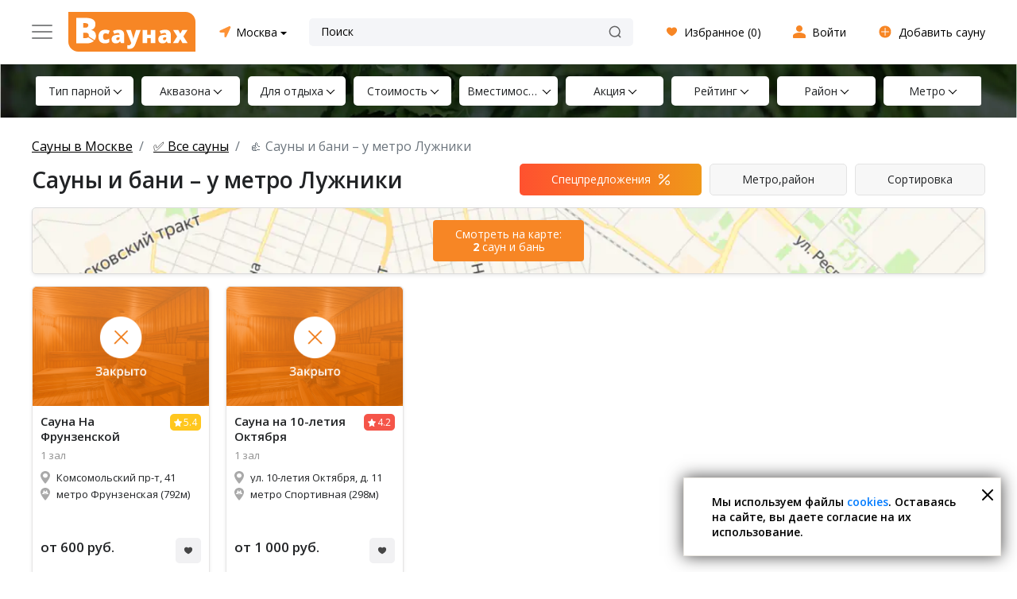

--- FILE ---
content_type: text/html; charset=utf-8
request_url: https://vsaunah.ru/search/metro/stanciya-luzhniki/
body_size: 12129
content:
<!DOCTYPE html>
<html lang="ru">
    <head>
        <meta charset="UTF-8">
        <meta name="viewport" content="width=device-width, initial-scale=1.0, maximum-scale=1.0, user-scalable=0">
        <meta http-equiv="X-UA-Compatible" content="ie=edge">
        <meta name="format-detection" content="telephone=no">
        <meta name="format-detection" content="date=no">
        <meta name="format-detection" content="address=no">
        <meta name="format-detection" content="email=no">
        <meta content="notranslate" name="google">
        <meta name="google-site-verification" content="37D4bgxSvWxzRgY5lVuaGWW2fqmBBEd3SuDt2XYZER0" />
					<meta name='yandex-verification' content='7a9c76e7cad12a6b'/>
				<title>Сауны у метро Лужники Москва - адреса, фото и цены &ndash; Vsaunah.ru</title>
        <meta name="description" content="Сауны и бани рядом с метро Лужники в Москве. Адреса, цены, фотографии, описании и отзывы по всем саунам Москвы на портале Vsaunah.ru."><meta name="keywords" content="">
        <link href="/favicon.ico" rel="shortcut icon" type="image/x-icon">
					<meta name="robots" content="index, follow"/>
		        			<link rel="canonical" href="https://vsaunah.ru/search/metro/stanciya-luzhniki/" />
		        
		<link rel="preconnect" href="https://ajax.googleapis.com/ajax/libs/webfont/1/webfont.js" />

        
		<link rel="preload" as="style" onload="this.rel='stylesheet'" href="/templates/default2/dist/vendor/nouislider/nouislider.min.css">
		<link rel="preload" as="style" onload="this.rel='stylesheet'" href="/templates/default2/dist/vendor/bootstrap/css/bootstrap.min.css">
        <link rel="preload" as="style" onload="this.rel='stylesheet'" href="/templates/default2/dist/vendor/slick/slick.css">
        <link rel="preload" as="style" onload="this.rel='stylesheet'" href="/templates/default2/dist/vendor/slick/slick-theme.css">
        <link rel="preload" as="style" onload="this.rel='stylesheet'" href="/templates/default2/dist/vendor/brazzers-corousel/jQuery.Brazzers-Carousel.min.css">

        			<link rel="preconnect" href="https://fonts.googleapis.com">
			<link rel="preconnect" href="https://fonts.gstatic.com" crossorigin>
			<link href="https://fonts.googleapis.com/css2?family=Lato:wght@700&display=swap" rel="stylesheet">
            
            <link href="/templates/default2/dist/css/vsaunah.css?1768533702" rel="stylesheet">
        
					
			<link href="/templates/default2/dist/css/desktop1.css?1765363819" rel="stylesheet">
		

					
		
		

                
									<link rel="preload" as="image" href="/templates/default2/dist/img/general/sback2.webp" />
					
									<script type="application/ld+json">{"@context":"https:\/\/schema.org\/","@type":"Product","name":"\u0421\u0430\u0443\u043d\u044b \u0443 \u043c\u0435\u0442\u0440\u043e \u041b\u0443\u0436\u043d\u0438\u043a\u0438 \u041c\u043e\u0441\u043a\u0432\u0430 - \u0430\u0434\u0440\u0435\u0441\u0430, \u0444\u043e\u0442\u043e \u0438 \u0446\u0435\u043d\u044b &ndash; Vsaunah.ru","aggregateRating":{"@type":"AggregateRating","ratingValue":4.9,"ratingCount":45,"bestRating":5,"worstRating":1},"offers":{"@type":"AggregateOffer","lowPrice":"600","highPrice":"1000","priceCurrency":"RUB","offerCount":2}}</script>
		
    </head>
    <body>
						<script type="application/ld+json">{"@context":"https:\/\/schema.org","@type":"ItemList","itemListElement":[{"@type":"ListItem","position":1,"item":{"@type":"LocalBusiness","name":"\u0421\u0430\u0443\u043d\u0430 \u041d\u0430 \u0424\u0440\u0443\u043d\u0437\u0435\u043d\u0441\u043a\u043e\u0439","url":"https:\/\/vsaunah.ru\/sauna-na-frunzenskoj\/","image":"https:\/\/cdn.vsaunah.ru\/cache\/sauns\/10318\/file_5ba310bcd3827ca04c374ac7053711c8_2.jpg","address":{"@type":"PostalAddress","addressCountry":{"@type":"Country","name":"\u0420\u043e\u0441\u0441\u0438\u044f"},"addressLocality":"\u041c\u043e\u0441\u043a\u0432\u0430","streetAddress":"\u041a\u043e\u043c\u0441\u043e\u043c\u043e\u043b\u044c\u0441\u043a\u0438\u0439 \u043f\u0440-\u0442,\u00a041"}}},{"@type":"ListItem","position":2,"item":{"@type":"LocalBusiness","name":"\u0421\u0430\u0443\u043d\u0430 \u043d\u0430 10-\u043b\u0435\u0442\u0438\u044f \u041e\u043a\u0442\u044f\u0431\u0440\u044f","url":"https:\/\/vsaunah.ru\/sauna-na-10-letiya-oktyabrya\/","image":"\/\/vsaunah.ru\/cache\/files\/fl92834_5fd5a33b23b589b6ca2b61814f1da6b6.jpg","address":{"@type":"PostalAddress","addressCountry":{"@type":"Country","name":"\u0420\u043e\u0441\u0441\u0438\u044f"},"addressLocality":"\u041c\u043e\u0441\u043a\u0432\u0430","streetAddress":"\u0443\u043b. 10-\u043b\u0435\u0442\u0438\u044f \u041e\u043a\u0442\u044f\u0431\u0440\u044f, \u0434. 11"}}}]}</script>
					<div style="display:none;"><img src="/templates/default2/dist/img/vs.jpg" alt="Сауны в Москве, каталог саун - Всаунах" /></div>
		
		
							
				<script type="application/ld+json">{"@context":"http:\/\/schema.org","@type":"ImageObject","name":"\u0421\u0430\u0443\u043d\u044b \u0438 \u0431\u0430\u043d\u0438 \u0433\u043e\u0440\u043e\u0434\u0430 \u041c\u043e\u0441\u043a\u0432\u044b.","contentUrl":"\/templates\/default2\/dist\/img\/general\/best_sauny.jpg","description":"\u041b\u0443\u0447\u0448\u0438\u0435 \u0441\u0430\u0443\u043d\u044b \u0438 \u0431\u0430\u043d\u0438 \u0433\u043e\u0440\u043e\u0434\u0430 \u041c\u043e\u0441\u043a\u0432\u044b."}</script>
						
				
				
				
					<header class="header">
																			<div class="header-middle">
	<div class="block-wrapper">
		<div class="header-middle__row align-items-center">
			<div class="header-middle__col header-middle__col-first">
				<div class="header-middle__col-logo">
					<div class="header_logo_place">
						<div class="header_logo">
							<div class="header_logo_text header_logo_text-om">
								<img src="/templates/default2/dist/img/icon/burger2.svg" alt="" />
								
							</div>
							<a class="header_logo_link" href="/">
								<img class="header_logo_link_img" src="/templates/default2/dist/img/logo_desktop.svg" alt="Каталог саун и бань в Москве vsaunah.ru" title="Каталог саун и бань в Москве vsaunah.ru" >
							</a>
						</div>
						<div class="header_logo_list">
							<a class="header_logo_list_item" href="https://na-turbaze.ru/moskovskaya-oblast/moskva/">
								<div class="header_logo_list_item-left">
									<div class="header_logo_list_item-icon header_logo_list_item-icon-tb"></div>
								</div>
								<div class="header_logo_list_item-right">
									<div class="header_logo_list_item-title">Турбазы</div>
									<div class="header_logo_list_item-stitle">Отдохните от шума города на природе</div>
								</div>
							</a>
																								<a class="header_logo_list_item" href="https://vbasseinah.ru/">
										<div class="header_logo_list_item-left">
											<div class="header_logo_list_item-icon header_logo_list_item-icon-pools"></div>
										</div>
										<div class="header_logo_list_item-right">
											<div class="header_logo_list_item-title">Бассейны</div>
											<div class="header_logo_list_item-stitle">Расслабьтесь и снимите мышечное напряжение</div>
										</div>
									</a>
																						<a class="header_logo_list_item" href="https://spa-site.ru/">
								<div class="header_logo_list_item-left">
									<div class="header_logo_list_item-icon header_logo_list_item-icon-spa"></div>
								</div>
								<div class="header_logo_list_item-right">
									<div class="header_logo_list_item-title">SPA-салоны</div>
									<div class="header_logo_list_item-stitle">Укрепите здоровье и ваше эмоциональное состояние</div>
								</div>
							</a>
							<a class="header_logo_list_item" href="https://istochniki.vsaunah.ru/moscowskaya_oblast/moscow/">
								<div class="header_logo_list_item-left">
									<div class="header_logo_list_item-icon header_logo_list_item-icon-hot"></div>
								</div>
								<div class="header_logo_list_item-right">
									<div class="header_logo_list_item-title">Источники</div>
									<div class="header_logo_list_item-stitle">Обретите красоту и здоровье</div>
								</div>
							</a>
						</div>
					</div>
				</div>
				<div class="header-middle__col-city">
					<div class="current-city">
						<span class="current-city__map-marker"><img src="/templates/default2/dist/img/icon/map-marker.svg" alt="" /></span>
						<span data-ltype="" data-subcity="" class="current-city__name">
																							<noindex>
																																																		Москва
																	<span class="current-city__more"></span>
																							</noindex>
																					</span>
					</div>
				</div>

				<div class="header-middle__col-search">
					<div class="hmc-search-block-outer">
						<div class="hmc-search-block">
							<input id="header-ds-search-input" class="hmc-search-input" type="text" placeholder="Поиск" />
							<svg xmlns="http://www.w3.org/2000/svg" width="16" height="16" viewBox="0 0 16 16" fill="none">
								<g opacity="0.6" clip-path="url(#clip0_2806_70767)">
									<path d="M7.66665 14C11.1644 14 14 11.1645 14 7.66671C14 4.1689 11.1644 1.33337 7.66665 1.33337C4.16884 1.33337 1.33331 4.1689 1.33331 7.66671C1.33331 11.1645 4.16884 14 7.66665 14Z" stroke="black" stroke-width="1.5"/>
									<path d="M12.3333 12.3334L14.6666 14.6667" stroke="black" stroke-width="1.5" stroke-linecap="round"/>
								</g>
								<defs>
									<clipPath id="clip0_2806_70767">
									<rect width="16" height="16" fill="white"/>
									</clipPath>
								</defs>
							</svg>
						</div>
						<div class="hmc-search-block-list" id="header-ds-search-list">
								<div id="header-ds-search-items">
					<a href="https://vsaunah.ru/revival/" class="header-mob-search-list-line header-mob-search-list-line-u">
				<div class="header-mob-search-list-col1">Номера с персональными саунами Revival <span class="header-mob-search-list-present"></span></div>
				<div class="header-mob-search-list-col2">
					<span class="header-mob-search-list-rate">7.3</span>
				</div>
			</a>
					<a href="https://vsaunah.ru/bannyj-kompleks-siberia/" class="header-mob-search-list-line">
				<div class="header-mob-search-list-col1">Банный спа-комплекс Siberia</div>
				<div class="header-mob-search-list-col2">
					<span class="header-mob-search-list-rate">9.3</span>
				</div>
			</a>
					<a href="https://vsaunah.ru/banya-gloriya/" class="header-mob-search-list-line">
				<div class="header-mob-search-list-col1">Рассказовские бани</div>
				<div class="header-mob-search-list-col2">
					<span class="header-mob-search-list-rate">9.5</span>
				</div>
			</a>
					<a href="https://vsaunah.ru/sauna-artall/" class="header-mob-search-list-line">
				<div class="header-mob-search-list-col1">Сауна Феникс</div>
				<div class="header-mob-search-list-col2">
					<span class="header-mob-search-list-rate">9.6</span>
				</div>
			</a>
					<a href="https://vsaunah.ru/sauna-parnaya/" class="header-mob-search-list-line">
				<div class="header-mob-search-list-col1">Сауна Парная</div>
				<div class="header-mob-search-list-col2">
					<span class="header-mob-search-list-rate">10.0</span>
				</div>
			</a>
					<a href="https://vsaunah.ru/sauna-kaskad/" class="header-mob-search-list-line">
				<div class="header-mob-search-list-col1">Сауна Каскад</div>
				<div class="header-mob-search-list-col2">
					<span class="header-mob-search-list-rate">9.0</span>
				</div>
			</a>
					<a href="https://vsaunah.ru/sauna-nova-v-novoperedelkino/" class="header-mob-search-list-line">
				<div class="header-mob-search-list-col1">Сауна Нова в Ново-Переделкино</div>
				<div class="header-mob-search-list-col2">
					<span class="header-mob-search-list-rate">10.0</span>
				</div>
			</a>
					<a href="https://vsaunah.ru/ale-garazh-sauna/" class="header-mob-search-list-line">
				<div class="header-mob-search-list-col1">Сауна Але гараж</div>
				<div class="header-mob-search-list-col2">
					<span class="header-mob-search-list-rate">10.0</span>
				</div>
			</a>
					<a href="https://vsaunah.ru/bannyj-klub-masha-i-medved/" class="header-mob-search-list-line">
				<div class="header-mob-search-list-col1">Банный клуб Маша и Медведь</div>
				<div class="header-mob-search-list-col2">
					<span class="header-mob-search-list-rate">9.9</span>
				</div>
			</a>
					<a href="https://vsaunah.ru/sauna_na_pervomajskoj/" class="header-mob-search-list-line">
				<div class="header-mob-search-list-col1">Сауна 85</div>
				<div class="header-mob-search-list-col2">
					<span class="header-mob-search-list-rate">9.1</span>
				</div>
			</a>
					<a href="https://vsaunah.ru/banya-zagorodnij/" class="header-mob-search-list-line">
				<div class="header-mob-search-list-col1">Банный комплекс Загородный на дровах</div>
				<div class="header-mob-search-list-col2">
					<span class="header-mob-search-list-rate">10.0</span>
				</div>
			</a>
					<a href="https://vsaunah.ru/sauna-russkaya-ohota/" class="header-mob-search-list-line">
				<div class="header-mob-search-list-col1">Сауна Русская охота</div>
				<div class="header-mob-search-list-col2">
					<span class="header-mob-search-list-rate">9.0</span>
				</div>
			</a>
					<a href="https://vsaunah.ru/sauna-lyuks-nizhnie-polya/" class="header-mob-search-list-line header-mob-search-list-line-u">
				<div class="header-mob-search-list-col1">Сауна Люкс</div>
				<div class="header-mob-search-list-col2">
					<span class="header-mob-search-list-rate">6.1</span>
				</div>
			</a>
					<a href="https://vsaunah.ru/sauna-tryohgornye-bani/" class="header-mob-search-list-line header-mob-search-list-line-u">
				<div class="header-mob-search-list-col1">Трехгорные бани <span class="header-mob-search-list-present"></span></div>
				<div class="header-mob-search-list-col2">
					<span class="header-mob-search-list-rate">9.8</span>
				</div>
			</a>
					<a href="https://vsaunah.ru/banya-na-derzhinke/" class="header-mob-search-list-line">
				<div class="header-mob-search-list-col1">Баня на Дзержинке</div>
				<div class="header-mob-search-list-col2">
					<span class="header-mob-search-list-rate">9.7</span>
				</div>
			</a>
			</div>

<input type="hidden" id="header-ds-search-json" value="" />



						</div>
					</div>


				</div>
			</div>
			<div class="header-middle__col header-middle__col-sec">
				
								<div class="header-middle__col-user">
					<div class="header-middle__links">
						<a class="link link--width-icon" href="/favorites/">
							<span class="link__icon2 link__icon4"></span>
							<span class="link__text">Избранное (<span id="loved_count_full">0</span>)</span>
						</a>
					</div>
				</div>

				<div class="header-middle__col-user">
					<div class="header-middle__links">
						<a class="link link--width-icon" href="/b2b/" >
							<span class="link__icon2"></span>
							<span class="link__text">Войти</span>
						</a>
					</div>
				</div>
				<div class="header-middle__col-user">
					<div class="header-middle__links">
						<a class="link link--width-icon" href="/b2b/?tab=4" >
							<span class="link__icon2 link__icon3"></span>
							<span class="link__text">Добавить сауну</span>
						</a>
					</div>
				</div>
			</div>
		</div>
	</div>
</div>
											</header>
															
							
							<main class="page-content">
						
									
																																													
											<section class="control lazy-img" data-src="/templates/default2/dist/img/general/sback4.webp" style="background-size:cover;background-repeat:no-repeat;background-position:50% 50%;">

    <div class="block-wrapper">
        <div class="filter">
            <div class="filter-mobile">
                <a href="#" class="filter-mobile__btn-default js-show-filter">Фильтр и поиск</a>
                					                    	<a href="/discounts/" class="filter-mobile__btn-red">Спецпредложения</a>
					                            </div>
            <div class="filter-desktop">
													                <div class="filter__row">
                    
                    

					                        <div class="control-item filters" style="margin-bottom:0;">
                            <div class="control-item__body control-item__body-mod1">
                                                                                                                                                        <div class="select parameter" style="width:11,11%;">
                                                <div class="select__visible">
                                                    <div class="select__visible-text">Тип парной</div>
                                                    <div class="select__visible-arrow"></div>
                                                </div>
																									<div class="select__hidden">
																																													<div class="select__hidden-option" data-value="steam_type1" data-link="russkie-bani" data-name="steam_type">Русские бани (Бани на дровах)</div>
																															<div class="select__hidden-option" data-value="steam_type2" data-link="finskaya-sauna" data-name="steam_type">Финские</div>
																															<div class="select__hidden-option" data-value="steam_type3" data-link="turetskaya-banya-hammam" data-name="steam_type">Турецкие бани (Хаммам)</div>
																															<div class="select__hidden-option" data-value="steam_type4" data-link="infrakrasnaya-sauna" data-name="steam_type">Инфракрасные</div>
																															<div class="select__hidden-option" data-value="steam_type5" data-link="yaponskaya-banya" data-name="steam_type">Японские бани (Офуро)</div>
																															<div class="select__hidden-option" data-value="steam_type6" data-link="rimskaya-sauna" data-name="steam_type">Римские</div>
																															<div class="select__hidden-option" data-value="steam_type7" data-link="nemeckie-bani" data-name="steam_type">Немецкие бани</div>
																															<div class="select__hidden-option" data-value="steam_type8" data-link="obshchestvennaya-banya" data-name="steam_type">Общественные бани</div>
																															<div class="select__hidden-option" data-value="steam_type9" data-link="kriosauna" data-name="steam_type">Криосауны</div>
																															<div class="select__hidden-option" data-value="steam_type10" data-link="fitosauna" data-name="steam_type">Фитосауны</div>
																																										</div>
												                                            </div>
                                                                                    <div class="select parameter" style="width:11,11%;">
                                                <div class="select__visible">
                                                    <div class="select__visible-text">Аквазона</div>
                                                    <div class="select__visible-arrow"></div>
                                                </div>
																									<div class="select__hidden">
																																													<div class="select__hidden-option" data-value="aqua1" data-link="sauna-s-basseinom" data-name="aqua">С бассейном</div>
																															<div class="select__hidden-option" data-value="aqua2" data-link="sauny-s-detskim-bassejnom" data-name="aqua">С детским бассейном</div>
																															<div class="select__hidden-option" data-value="aqua3" data-link="sauny-s-teplyj-bassejnom" data-name="aqua">С теплым бассейном</div>
																															<div class="select__hidden-option" data-value="aqua4" data-link="sauny-s-kupelyu" data-name="aqua">С купелью</div>
																															<div class="select__hidden-option" data-value="aqua5" data-link="sauny-s-chanom" data-name="aqua">С чаном</div>
																															<div class="select__hidden-option" data-value="aqua6" data-link="sauny-s-ushatom" data-name="aqua">С ушатом</div>
																															<div class="select__hidden-option" data-value="aqua7" data-link="sauna-s-dzhakuzi" data-name="aqua">С джакузи</div>
																																										</div>
												                                            </div>
                                                                                    <div class="select parameter" style="width:11,11%;">
                                                <div class="select__visible">
                                                    <div class="select__visible-text">Для отдыха</div>
                                                    <div class="select__visible-arrow"></div>
                                                </div>
																									<div class="select__hidden">
																																													<div class="select__hidden-option" data-value="icon2" data-link="sauna-s-komnatoi-otdiha" data-name="icon">С комнатой отдыха</div>
																															<div class="select__hidden-option" data-value="icon3" data-link="sauna-s-biliardom" data-name="icon">С бильярдом</div>
																															<div class="select__hidden-option" data-value="icon4" data-link="sauna-s-parkovkoi" data-name="icon">С парковкой</div>
																															<div class="select__hidden-option" data-value="icon5" data-link="sauna-s-karaoke" data-name="icon">С караоке</div>
																															<div class="select__hidden-option" data-value="icon6" data-link="sauna-s-barom" data-name="icon">С баром</div>
																															<div class="select__hidden-option" data-value="icon7" data-link="sauna-s-kalianom" data-name="icon">С кальяном</div>
																															<div class="select__hidden-option" data-value="icon10" data-link="nastolnyj-tennis" data-name="icon">С настольным теннисом</div>
																															<div class="select__hidden-option" data-value="icon11" data-link="sauny-s-aehrohokkeem" data-name="icon">С аэрохоккеем</div>
																															<div class="select__hidden-option" data-value="icon13" data-link="sauny-s-pristavkami" data-name="icon">С приставками</div>
																															<div class="select__hidden-option" data-value="icon14" data-link="sauny-s-nastolnym-futbolom" data-name="icon">С настольным футболом</div>
																															<div class="select__hidden-option" data-value="icon15" data-link="sauny-s-nastolnymi-igrami" data-name="icon">С настольными играми</div>
																															<div class="select__hidden-option" data-value="icon16" data-link="sauny-s-televizorom" data-name="icon">С телевизором</div>
																															<div class="select__hidden-option" data-value="icon17" data-link="sauny-s-audiocentrom" data-name="icon">С аудиоцентром</div>
																															<div class="select__hidden-option" data-value="icon19" data-link="sauny-s-svetomuzykoj" data-name="icon">Со светомузыкой</div>
																															<div class="select__hidden-option" data-value="icon20" data-link="sauny-s-massazhnym-kreslom" data-name="icon">С массажным креслом</div>
																															<div class="select__hidden-option" data-value="1" data-link="sauna-s-mangalom" data-name="dop">С мангалом</div>
																															<div class="select__hidden-option" data-value="2" data-link="sauny-s-restoranom" data-name="dop">С рестораном</div>
																															<div class="select__hidden-option" data-value="3" data-link="sauny-s-gostinicoy" data-name="dop">С гостиницей</div>
																															<div class="select__hidden-option" data-value="5" data-link="na-beregu-ozera" data-name="dop">На берегу озера</div>
																															<div class="select__hidden-option" data-value="6" data-link="sauny-s-vyhodom-k-reke" data-name="dop">С выходом к реке</div>
																																										</div>
												                                            </div>
                                                                                    <div class="select parameter" style="width:11,11%;">
                                                <div class="select__visible">
                                                    <div class="select__visible-text">Стоимость</div>
                                                    <div class="select__visible-arrow"></div>
                                                </div>
																									<div class="select__hidden">
																																													<div class="select__hidden-option" data-value="1" data-link="1" data-name="price">до 500 руб/час</div>
																															<div class="select__hidden-option" data-value="2" data-link="2" data-name="price">500-1000 руб/час</div>
																															<div class="select__hidden-option" data-value="3" data-link="3" data-name="price">1000-1500 руб/час</div>
																															<div class="select__hidden-option" data-value="4" data-link="4" data-name="price">от 1500 руб/час</div>
																																										</div>
												                                            </div>
                                                                                    <div class="select parameter" style="width:11,11%;">
                                                <div class="select__visible">
                                                    <div class="select__visible-text">Вместимость</div>
                                                    <div class="select__visible-arrow"></div>
                                                </div>
																									<div class="select__hidden">
																																													<div class="select__hidden-option" data-value="1" data-link="sauna-na-dvoih" data-name="capacity">Для двоих</div>
																															<div class="select__hidden-option" data-value="2" data-link="vmestimost-3-5-chelovek" data-name="capacity">3-5 человек</div>
																															<div class="select__hidden-option" data-value="3" data-link="vmestimost-6-9-chelovek" data-name="capacity">6-9 человек</div>
																															<div class="select__hidden-option" data-value="4" data-link="vmestimost-10-15-chelovek" data-name="capacity">10-15 человек</div>
																															<div class="select__hidden-option" data-value="5" data-link="vmestimost-ot-16-chelovek" data-name="capacity">от 16 человек</div>
																																										</div>
												                                            </div>
                                                                                    <div class="select parameter" style="width:11,11%;">
                                                <div class="select__visible">
                                                    <div class="select__visible-text">Акция</div>
                                                    <div class="select__visible-arrow"></div>
                                                </div>
																									<div class="select__hidden">
																																													<div class="select__hidden-option" data-value="dsc_type_1" data-link="dsc_type_1" data-name="discount">Спецпредложения в будние дни</div>
																															<div class="select__hidden-option" data-value="dsc_type_2" data-link="dsc_type_2" data-name="discount">Спецпредложения в дневное время</div>
																															<div class="select__hidden-option" data-value="dsc_type_3" data-link="dsc_type_3" data-name="discount">Спецпредложения в день рождения</div>
																															<div class="select__hidden-option" data-value="dsc_type_4" data-link="dsc_type_4" data-name="discount">Спецпредложение для молодоженов</div>
																															<div class="select__hidden-option" data-value="dsc_type_5" data-link="dsc_type_5" data-name="discount">На сутки</div>
																															<div class="select__hidden-option" data-value="dsc_type_6" data-link="dsc_type_6" data-name="discount">Часы в подарок</div>
																															<div class="select__hidden-option" data-value="dsc_type_7" data-link="dsc_type_7" data-name="discount">Летние спецпредложения</div>
																															<div class="select__hidden-option" data-value="dsc_type_8" data-link="dsc_type_8" data-name="discount">Зимние спецпредложения</div>
																															<div class="select__hidden-option" data-value="dsc_type_9" data-link="dsc_type_9" data-name="discount">На НГ праздники</div>
																															<div class="select__hidden-option" data-value="dsc_type_10" data-link="dsc_type_10" data-name="discount">На 8 марта</div>
																															<div class="select__hidden-option" data-value="dsc_type_11" data-link="dsc_type_11" data-name="discount">На 14 февраля</div>
																															<div class="select__hidden-option" data-value="dsc_type_12" data-link="dsc_type_12" data-name="discount">На 23 февраля</div>
																															<div class="select__hidden-option" data-value="dsc_type_13" data-link="dsc_type_13" data-name="discount">В выходные</div>
																															<div class="select__hidden-option" data-value="dsc_type_14" data-link="dsc_type_14" data-name="discount">Семейные спецпредложения</div>
																																										</div>
												                                            </div>
                                                                                    <div class="select parameter" style="width:11,11%;">
                                                <div class="select__visible">
                                                    <div class="select__visible-text">Рейтинг</div>
                                                    <div class="select__visible-arrow"></div>
                                                </div>
																									<div class="select__hidden">
																																													<div class="select__hidden-option" data-value="1" data-link="1" data-name="rtn">выше 6</div>
																															<div class="select__hidden-option" data-value="2" data-link="2" data-name="rtn">выше 7</div>
																															<div class="select__hidden-option" data-value="3" data-link="3" data-name="rtn">выше 8</div>
																															<div class="select__hidden-option" data-value="4" data-link="4" data-name="rtn">выше 9</div>
																																										</div>
												                                            </div>
                                                                                    <div class="select parameter" style="width:11,11%;">
                                                <div class="select__visible modblockbtn">
                                                    <div class="select__visible-text">Район</div>
                                                    <div class="select__visible-arrow"></div>
                                                </div>
												                                            </div>
                                                                                    <div class="select parameter" style="width:11,11%;">
                                                <div class="select__visible modblockbtn2">
                                                    <div class="select__visible-text">Метро</div>
                                                    <div class="select__visible-arrow"></div>
                                                </div>
												                                            </div>
                                                                                                                                        </div>
                        </div>
                                    </div>
																																																																																																			<section class="regionsb">
								<div class="block-wrapper">
									<div class="cities__header">
										<div class="cities__title">&nbsp;</div>
										<div class="regionsb__close modal-close"></div>
									</div>
									<div id="regionsb_list"></div>
								</div>
							</section>
																								<section class="metrosb">
								<div class="block-wrapper">
									<div class="cities__header">
										<div class="cities__title">&nbsp;</div>
										<div class="metrosb__close modal-close"></div>
									</div>
									<div id="metrosb_list"></div>
								</div>
							</section>
																							

            </div>
        </div>
    </div>
</section>

																																											
		

			<section class="title-wrapper title-wrapper--frontpage">
			<div class="block-wrapper">
				    <nav aria-label="breadcrumb">
        <ol class="breadcrumb">
                                                <li class="breadcrumb-item">
                        <a href="/">
                            <span>Сауны в Москве</span>
                        </a>
                    </li>
                                                                <li class="breadcrumb-item">
                        <a href="/search/">
                            <span>✅ Все сауны</span>
                        </a>
                    </li>
                                                                <li class="breadcrumb-item active" aria-current="page">
                        <span>👍 Сауны и бани &ndash; у метро Лужники</span>
                    </li>
                                    </ol>
    </nav>
    <script type="application/ld+json">{"@context":"http:\/\/schema.org","@type":"BreadcrumbList","itemListElement":[{"@type":"ListItem","position":1,"item":{"@id":"\/","name":"\u0421\u0430\u0443\u043d\u044b \u0432 \u041c\u043e\u0441\u043a\u0432\u0435"}},{"@type":"ListItem","position":2,"item":{"@id":"\/search\/","name":"\u2705 \u0412\u0441\u0435 \u0441\u0430\u0443\u043d\u044b"}},{"@type":"ListItem","position":3,"item":{"@id":"\/search\/metro\/stanciya-luzhniki\/#top","name":"\ud83d\udc4d \u0421\u0430\u0443\u043d\u044b \u0438 \u0431\u0430\u043d\u0438 &ndash; \u0443 \u043c\u0435\u0442\u0440\u043e \u041b\u0443\u0436\u043d\u0438\u043a\u0438"}}]}</script>				<div class="block-h1 block-h1--with-map">
					<h1 class="title title--page">Сауны и бани &ndash; у метро Лужники</h1>
											<div class="dtttile-buttons">
			<a class="dtttile-button-disc" href="/discounts/">Спецпредложения</a>
					<div class="dtttile-mr-block">
		<div class="dtttile-mr-btn">Метро,район</div>
		<div class="dtttile-mr-list no-els"></div>
		<input type="hidden" id="dtttile-mr-link" value="/search/metro/stanciya-luzhniki/" />
	</div>

		<div class="dtttile-sort-block">
		<div class="dtttile-sort-btn">Сортировка</div>
		<div class="dtttile-sort-list">
			<div class="dtttile-sort-item sort-items" data-link="" data-sort="rate">
				<div class="dtttile-sort-item-left">
					<div class="dtttile-sort-item-icon"></div>
				</div>
				<div class="dtttile-sort-item-right">
					<div class="dtttile-sort-item-title">По рейтингу</div>
					<div class="dtttile-sort-item-stitle">Сначала показывать сауны с высоким рейтингом</div>
				</div>
			</div>
			<div class="dtttile-sort-item sort-items" data-link="" data-sort="price">
				<div class="dtttile-sort-item-left">
					<div class="dtttile-sort-item-icon"></div>
				</div>
				<div class="dtttile-sort-item-right">
					<div class="dtttile-sort-item-title">По возрастанию цены</div>
					<div class="dtttile-sort-item-stitle">Сначала показывать сауны с низкой ценой</div>
				</div>
			</div>
			<div class="dtttile-sort-item sort-items active" data-link="" data-sort="pop">
				<div class="dtttile-sort-item-left">
					<div class="dtttile-sort-item-icon"></div>
				</div>
				<div class="dtttile-sort-item-right">
					<div class="dtttile-sort-item-title">По популярности</div>
					<div class="dtttile-sort-item-stitle">Сначала показывать популярные сауны</div>
				</div>
			</div>
		</div>
	</div>

</div>
									</div>
									<div class="map-fw-block  map-fw-block-desktop" style="background-image:url('/templates/default2/dist/img/map/map_btn_back.webp');">
						<div id="map-catalog-btn-top" class="map-catalog-btn">
							<input type="checkbox" name="" id="map-catalog-view">
							<label class="map-catalog-btn__button" for="map-catalog-view">
								<div class="circle"></div>
								<span class="check check-true">Скрыть карту</span>
																	<span class="check check-false active">
										Смотреть на карте:<br/>
										<b class="map-fw-block-desktop-num">2</b> саун и бань
																			</span>
															</label>
						</div>
					</div>
							</div>
		</section>
		


<section class="catalog">
	<div class="block-wrapper">
					<div class="catalog-list-map-outer" id="cat-list-all-parent">
								<div class="catalog-list">
				<div id="cat-list-all">
																				    <section class="card-list">
        <div class="">
            <div class="row">
																																
				                																				

			<div class="card card-dtcat" >
			<div class="dtcat-im-place">
				
		
				

									<a href="https://vsaunah.ru/sauna-na-frunzenskoj/" class="dtcat-image-vi">
					<img class="lazy-img" src="/files/images/cat_item_back.png" data-src="/files/images/closed.png" alt="Сауна Сауна На Фрунзенской в Москве" />
				</a>
								</div>

	<div class="dtcat-lcol">
				<div class="dtcattitle-block">
							<div class="dtcattitle-col2">
					<a href="https://vsaunah.ru/sauna-na-frunzenskoj/" class="cardrate-block cardrate-block-rl cardrate-block-good">5.4</a>
				</div>
										<a class="dtcattitle-name" href="https://vsaunah.ru/sauna-na-frunzenskoj/"><noindex>Сауна</noindex> На Фрунзенской</a>
					</div>

					
																
				<a href="https://vsaunah.ru/sauna-na-frunzenskoj/" class="carddotline carddotline-nf">
																<div class="carddotline-col">1 зал</div>
																				</a>
					
								<a href="https://vsaunah.ru/sauna-na-frunzenskoj/" class="card__info-item card__info-item--addess">
				<div class="card__info-item--addess-in">
					<span class="card__info-icon card__info-icon--adress card__info-icon--adress2"></span>
					<span class="card__info-text">Комсомольский пр-т, 41</span>
				</div>
															<div class="card__info-item--addess-in card__info-item--addess-in-last">
							<span class="card__info-icon card__info-icon--adress card__info-icon--adress10"></span>
							<span class="card__info-text">метро Фрунзенская (792м)</span>
						</div>
												</a>
		
									<div class="card__serv-list-vd"></div>
					
									<div class="dtcat_bbtnsfr">
																		<div class="dtcat__priceun">от 600 руб.</div>
																<a data-cat="10318" class="cardlove" href="#"></a>
				</div>
								</div>
</div>
	
																	                																				

			<div class="card card-dtcat" >
			<div class="dtcat-im-place">
				
		
				

									<a href="https://vsaunah.ru/sauna-na-10-letiya-oktyabrya/" class="dtcat-image-vi">
					<img class="lazy-img" src="/files/images/cat_item_back.png" data-src="/files/images/closed.png" alt="Сауна Сауна на 10-летия Октября в Москве" />
				</a>
								</div>

	<div class="dtcat-lcol">
				<div class="dtcattitle-block">
							<div class="dtcattitle-col2">
					<a href="https://vsaunah.ru/sauna-na-10-letiya-oktyabrya/" class="cardrate-block cardrate-block-rl cardrate-block-bad">4.2</a>
				</div>
										<a class="dtcattitle-name" href="https://vsaunah.ru/sauna-na-10-letiya-oktyabrya/"><noindex>Сауна</noindex> на 10-летия Октября</a>
					</div>

					
																
				<a href="https://vsaunah.ru/sauna-na-10-letiya-oktyabrya/" class="carddotline carddotline-nf">
																<div class="carddotline-col">1 зал</div>
																				</a>
					
								<a href="https://vsaunah.ru/sauna-na-10-letiya-oktyabrya/" class="card__info-item card__info-item--addess">
				<div class="card__info-item--addess-in">
					<span class="card__info-icon card__info-icon--adress card__info-icon--adress2"></span>
					<span class="card__info-text">ул. 10-летия Октября, д. 11</span>
				</div>
															<div class="card__info-item--addess-in card__info-item--addess-in-last">
							<span class="card__info-icon card__info-icon--adress card__info-icon--adress10"></span>
							<span class="card__info-text">метро Спортивная (298м)</span>
						</div>
												</a>
		
									<div class="card__serv-list-vd"></div>
					
									<div class="dtcat_bbtnsfr">
																		<div class="dtcat__priceun">от 1 000 руб.</div>
																<a data-cat="9039" class="cardlove" href="#"></a>
				</div>
								</div>
</div>
	
																	                
            </div>
        </div>
    </section>
    

	<input type="hidden" id="acc_all_count" value="0" />
				</div>
			</div>
							
				<div class="catalog-map catalog-map-half" id="js-catalog-map"></div>
				<div class="catalog-onmap-btn hidden">
					<input checked type="checkbox" id="js-catalog-map-btn1" /> Только рекомендуемые заведения
				</div>
								</div>
			</div>
</section>


<div id="vs-pagenav-place"></div>


<div id="catalog-list-map-stop"></div>


<section class="review hd"></section>
	<div id="seo-text-block-search">
					    <section class="seo-text">
        <div class="block-wrapper">
            <div class="seo-text__content"><p>Ищете сауну поближе к дому? Не проблема! На данной странице каталога vsaunah.ru представлены все сауны у метро Лужники. Знакомьтесь с доступными предложениями и отзывами, бронируйте сауну по телефону или онлайн! Здесь вы найдете банные комнаты (для групп 3-5 человек и индивидуального посещения), бассейны с гидромассажем и джакузи в просторном зале, финские парные, комнаты для отдыха и развлечений (караоке, бильярд и др.) в районе станции метро Лужники.</p>
										   <p>Сауна — это отличный способ провести выходные, разбавить будние дни и одновременно укрепить здоровье. Современная и модернизированная обстановка сохранила все лучшие традиции наших предков, добавив комфортные условия и полный сервис для своих посетителей.</p></div>
        </div>
    </section>

			</div>
    
			<div class="block-wrapper">
			<div style="color:#979797;margin-bottom:30px;">Средняя оценка организаций - 4,9 на основании 45 отзывов и 45 оценок</div>
		</div>
	
        </main>
        							<footer class="footer">
					
						<div class="footer__top">
							<div class="block-wrapper">
								<div class="row">
									<div class="col-6 col-sm-2">
										<div class="footer__menu">
											<a class="menu__item" href="https://vsaunah.ru/about/" rel="nofollow">О проекте</a>
																							<a class="menu__item" href="/vacancy/" rel="nofollow">Вакансии</a>
												<a class="menu__item" href="/faq/" rel="nofollow">Вопросы и ответы</a>
																						<a class="menu__item" href="https://vsaunah.ru/contacts/" rel="nofollow">Контакты</a>
											
											<a class="menu__item" href="/pdpolicy/" rel="nofollow">Политика обработки персональных данных</a>
											<a class="menu__item" href="/cookiepolicy/" rel="nofollow">Политика использования файлов cookies</a>
											
											<a class="menu__item" href="/agreement/" rel="nofollow">Пользовательское соглашение</a>
											<a class="menu__item" href="/oferta/" rel="nofollow">Условия оказания услуг</a>
											<a class="menu__item" href="/sitemap/">Карта сайта</a>
											<a class="menu__item" href="https://vsaunah.ru/blog/">Блог</a>
																							<a class="menu__item" href="/offer/">Для владельцев заведений</a>
																					</div>
									</div>
									<div class="col-6 col-sm-2">
										<ul class="footer__menu">
																							<a class="menu__item" href="/">Бани и сауны</a>
																																							<a class="menu__item" href="https://vbasseinah.ru/">Бассейны</a>
																																				
											<a class="menu__item" href="https://na-turbaze.ru/moskovskaya-oblast/moskva/">Турбазы</a>
											<a class="menu__item" href="https://spa-site.ru/">Спа салоны</a>
											<a class="menu__item" href="https://istochniki.vsaunah.ru/moscowskaya_oblast/moscow/">Источники</a>
										</ul>
									</div>
									<div class="col-12 col-sm-6">
																								<ul class="footer__menu menu footer__menu--column">
							<a class="menu__item"  
											href="https://astrahan.vsaunah.ru/"
										>
											Астрахань
									</a>
							<a class="menu__item"  
											href="https://balashiha.vsaunah.ru/"
										>
											Балашиха
									</a>
							<a class="menu__item"  
											href="https://barnaul.vsaunah.ru/"
										>
											Барнаул
									</a>
							<a class="menu__item"  
											href="https://vladivostok.vsaunah.ru/"
										>
											Владивосток
									</a>
							<a class="menu__item"  
											href="https://volgograd.vsaunah.ru/"
										>
											Волгоград
									</a>
							<a class="menu__item menu__item-dop"  
											href="https://vrn.vsaunah.ru/"
										>
											Воронеж
									</a>
							<a class="menu__item menu__item-dop"  
											href="https://ekat.vsaunah.ru/"
										>
											Екатеринбург
									</a>
							<a class="menu__item menu__item-dop"  
											href="https://ijevsk.vsaunah.ru/"
										>
											Ижевск
									</a>
							<a class="menu__item menu__item-dop"  
											href="https://irkutsk.vsaunah.ru/"
										>
											Иркутск
									</a>
							<a class="menu__item menu__item-dop"  
											href="https://kazan.vsaunah.ru/"
										>
											Казань
									</a>
							<a class="menu__item menu__item-dop"  
											href="https://kaliningrad.vsaunah.ru/"
										>
											Калининград
									</a>
							<a class="menu__item menu__item-dop"  
											href="https://kemerovo.vsaunah.ru/"
										>
											Кемерово
									</a>
							<a class="menu__item menu__item-dop"  
											href="https://kirov.vsaunah.ru/"
										>
											Киров
									</a>
							<a class="menu__item menu__item-dop"  
											href="https://krasnodar.vsaunah.ru/"
										>
											Краснодар
									</a>
							<a class="menu__item menu__item-dop"  
											href="https://krasnoyarsk.vsaunah.ru/"
										>
											Красноярск
									</a>
							<a class="menu__item menu__item-dop"  
											href="https://lipeck.vsaunah.ru/"
										>
											Липецк
									</a>
							<a class="menu__item menu__item-dop"  
											href="https://mahachkala.vsaunah.ru/"
										>
											Махачкала
									</a>
							<a class="menu__item menu__item-dop"  
											href="https://naberezhnyechelny.vsaunah.ru/"
										>
											Набережные Челны
									</a>
							<a class="menu__item menu__item-dop"  
											href="https://novgorod.vsaunah.ru/"
										>
											Нижний Новгород
									</a>
							<a class="menu__item menu__item-dop"  
											href="https://nsk.vsaunah.ru/"
										>
											Новосибирск
									</a>
							<a class="menu__item menu__item-dop"  
											href="https://omsk.vsaunah.ru/"
										>
											Омск
									</a>
							<a class="menu__item menu__item-dop"  
											href="https://orenburg.vsaunah.ru/"
										>
											Оренбург
									</a>
							<a class="menu__item menu__item-dop"  
											href="https://penza.vsaunah.ru/"
										>
											Пенза
									</a>
							<a class="menu__item menu__item-dop"  
											href="https://perm.vsaunah.ru/"
										>
											Пермь
									</a>
							<a class="menu__item menu__item-dop"  
											href="https://rostov.vsaunah.ru/"
										>
											Ростов-на-Дону
									</a>
							<a class="menu__item menu__item-dop"  
											href="https://ryazan.vsaunah.ru/"
										>
											Рязань
									</a>
							<a class="menu__item menu__item-dop"  
											href="https://samara.vsaunah.ru/"
										>
											Самара
									</a>
							<a class="menu__item menu__item-dop"  
											href="https://peterburg.vsaunah.ru/"
										>
											Санкт-Петербург
									</a>
							<a class="menu__item menu__item-dop"  
											href="https://saratov.vsaunah.ru/"
										>
											Саратов
									</a>
							<a class="menu__item menu__item-dop"  
											href="https://stavropol.vsaunah.ru/"
										>
											Ставрополь
									</a>
							<a class="menu__item menu__item-dop"  
											href="https://tolyatti.vsaunah.ru/"
										>
											Тольятти
									</a>
							<a class="menu__item menu__item-dop"  
											href="https://tomsk.vsaunah.ru/"
										>
											Томск
									</a>
							<a class="menu__item menu__item-dop"  
											href="https://tula.vsaunah.ru/"
										>
											Тула
									</a>
							<a class="menu__item menu__item-dop"  
											href="https://tyumen.vsaunah.ru/"
										>
											Тюмень
									</a>
							<a class="menu__item menu__item-dop"  
											href="https://ulianovsk.vsaunah.ru/"
										>
											Ульяновск
									</a>
							<a class="menu__item menu__item-dop"  
											href="https://ufa.vsaunah.ru/"
										>
											Уфа
									</a>
							<a class="menu__item menu__item-dop"  
											href="https://habarovsk.vsaunah.ru/"
										>
											Хабаровск
									</a>
							<a class="menu__item menu__item-dop"  
											href="https://cheboksari.vsaunah.ru/"
										>
											Чебоксары
									</a>
							<a class="menu__item menu__item-dop"  
											href="https://chelyabinsk.vsaunah.ru/"
										>
											Челябинск
									</a>
							<a class="menu__item menu__item-dop"  
											href="https://yaroslavl.vsaunah.ru/"
										>
											Ярославль
									</a>
					</ul>
	
																			</div>
									<div class="col-12 col-sm-2">
																																														<div class="footer__partners">
														<div class="title title--footer">Наши партнеры</div>
														<div class="footer__partners-link">
															<ul class="footer__menu footer__menu2">
																<a class="menu__item" target="_blank" href="https://spcteh.ru/">spcteh.ru</a>																<a class="menu__item" target="_blank" href="https://vsembeton-msk.ru/">vsembeton-msk.ru</a>																<a class="menu__item" target="_blank" href="https://stroydom-99.ru/">stroydom-99.ru</a>															</ul>
														</div>
													</div>
																																											
									</div>
								</div>
							</div>
						</div>
					
					<div class="footer__bottom">
						<div class="block-wrapper">
							<div class="copy_dev_block">
								<div class="copyright">© 2011-2026 Интернет-проект «Vsaunah.RU»</div>
								<div class="copy_dev_dev">
									<div>Создание сайта: ИК Приоритет</div>
									<div>Управление сайтом: <a class="copy_dev_dev_link" href="https://media-solutions.pro/" target="_blank">Медиа-Решения</a></div>
								</div>
							</div>

							
							<div class="footer__bottom-text footer__text">
								<noindex>
									ИП Пономарев Анатолий Александрович, ИНН 720507299750,<br/>адрес: 627400,г. Ишим ,ул. Куйбышева, д. 58;<br/>телефон: 8 (922) 472-33-44<br/>
									почта: info@vsaunah.ru								</noindex>
							</div>

							<div class="footer__bottom-text footer__text">
								Все права защищены и охраняются законом об авторском праве. 
								Любое использование материалов разрешено только при наличии активной ссылки на сайт. 
								По вопросам сотрудничества и размещения рекламы обращайтесь по e-mail: info@vsaunah.ru							</div>
							<div class="footer__bottom-text footer__text">
								<noindex>
								Предложения владельцев объектов, цены на их услуги, размещенные на данном сайте, носят исключительно информационный характер и не являются публичной офертой в соответствии со статьей 437 Гражданского кодекса Российской Федерации. Договор с контрактной стороной может быть составлен и оформлен в письменном виде только после индивидуального согласования всех деталей с контрактной стороной. Для получения точной информации о стоимости, сроках и условиях обращайтесь по контактным телефонам, указанным на сайте или через форму обратной связи.
								</noindex>
							</div>
							<div class="footer__bottom-text">
								<span class="censor">18+</span>
								<span class="footer__text">Некоторые материалы настоящего раздела могут содержать информацию, запрещенную для лиц, младше 18 лет.</span>
							</div>
							
						</div>
					</div>
				</footer>
			        

							        <section class="cities">
            <div class="block-wrapper">
                <div class="cities__header">
                    <div class="cities__title">&nbsp;</div>
                    <div class="cities__close modal-close"></div>
                </div>
									<div id="cities_list"></div>
				            </div>
        </section>
		
		

		
        <div class="modal fade" id="harmony_modal" tabindex="-1" role="dialog" aria-labelledby="harmony_modal_label" aria-hidden="true">
  <div class="modal-dialog modal-lg" role="document">
    <div class="modal-content">
      <div class="modal-header">
        <div class="modal-title h5 text-center" id="harmony_modal_label">СОГЛАСИЕ ПОЛЬЗОВАТЕЛЯ САЙТА НА ОБРАБОТКУ ПЕРСОНАЛЬНЫХ ДАННЫХ</div>
        <button type="button" class="close" data-dismiss="modal" aria-label="Close">
          <span aria-hidden="true">&times;</span>
        </button>
      </div>
      <div class="modal-body"></div>
    </div>
  </div>
</div>
											<input data-type="3" type="hidden" id="banners_short_id" value="432" />
                
            <script type="text/javascript">
            WebFontConfig = {
                google: { families: [ 'Open+Sans:300,400,600,700,800:cyrillic&display=swap' ] }
            };
            (function() {
                var wf = document.createElement('script');
                wf.src = 'https://ajax.googleapis.com/ajax/libs/webfont/1/webfont.js';
                wf.type = 'text/javascript';
                wf.async = 'true';
                var s = document.getElementsByTagName('script')[0];
                s.parentNode.insertBefore(wf, s);
            })(); </script>
        

        <script src="/templates/default2/dist/vendor/loadCSS/cssrelpreload.js"></script>
                    
                            <script src="/templates/default2/dist/js/vendor.js?v=251"></script>
            			<script src="/templates/default2/assets/cookie/cookie.js?1712912015"></script>
            <script src="/templates/default2/dist/js/vsaunah.js?1765356696"></script>
        											<script src="/templates/default2/dist/js/warning.js?v=4"></script>
					        
                    <input type="hidden" id="cur_city_coords" value="55.753676,37.619899" />
			<input type="hidden" id="cur_city_zoom" value="9" />
                <input type="hidden" id="cur_link_addr" value="" />
                
        			<input type="hidden" id="is_new_map_om" value="1" />
        		<input type="hidden" id="scity_page_addr" value="" />
		<input type="hidden" id="scity_cur_id" value="" />

		
		<input type="hidden" id="modal_phone_view_on" value="1" />
		<div class="modal fade mpvo_modal mpvo_modal_desktop" id="mpvo_modal" tabindex="-1" role="dialog" aria-labelledby="mpvo_modal_label" aria-hidden="true">
			<div class="modal-dialog modal-xs">
				<div class="modal-content">
					
					<img class="lazy-img mpvo-close-btn" data-dismiss="modal" data-src="/templates/default2/dist/img/icon/close2.svg" alt="">
					<div class="modal-body" id="mpvo_modal_body"></div>
				</div>
			</div>
		</div>



        
            
                <!-- Yandex.Metrika counter -->
                <script type="text/javascript">
                    (function (d, w, c) {
                    (w[c] = w[c] || []).push(function() {
                        try {
                        w.yaCounter14526739 = new Ya.Metrika({
                            id:14526739,
                            clickmap:true,
                            trackLinks:true,
                            accurateTrackBounce:true,
                            webvisor:true
                        });
                        } catch(e) { }
                    });
                    var n = d.getElementsByTagName("script")[0],
                        s = d.createElement("script"),
                        f = function () { n.parentNode.insertBefore(s, n); };
                    s.type = "text/javascript";
                    s.async = true;
                    s.src = "https://mc.yandex.ru/metrika/watch.js";

                    if (w.opera == "[object Opera]") {
                        d.addEventListener("DOMContentLoaded", f, false);
                    } else { f(); }
                    })(document, window, "yandex_metrika_callbacks");
                </script>
                <noscript><div><img src="https://mc.yandex.ru/watch/14526739" style="position:absolute; left:-9999px;" alt="" /></div></noscript>
                <!-- /Yandex.Metrika counter -->
            

            				
				<!-- Yandex.Metrika counter -->
				<script type="text/javascript" >
				(function(m,e,t,r,i,k,a){m[i]=m[i]||function(){(m[i].a=m[i].a||[]).push(arguments)};
				m[i].l=1*new Date();
				for (var j = 0; j < document.scripts.length; j++) {if (document.scripts[j].src === r) { return; }}
				k=e.createElement(t),a=e.getElementsByTagName(t)[0],k.async=1,k.src=r,a.parentNode.insertBefore(k,a)})
				(window, document, "script", "https://mc.yandex.ru/metrika/tag.js", "ym");

				ym(70591465, "init", {
						clickmap:true,
						trackLinks:true,
						accurateTrackBounce:true,
						webvisor:true
				});
				</script>
				<noscript><div><img src="https://mc.yandex.ru/watch/70591465" style="position:absolute; left:-9999px;" alt="" /></div></noscript>
				<!-- /Yandex.Metrika counter -->
				
                        </body>
</html>

--- FILE ---
content_type: text/css
request_url: https://vsaunah.ru/templates/default2/dist/css/desktop1.css?1765363819
body_size: 10508
content:
/* Works on Firefox */
* {
	scrollbar-width: thin;
	scrollbar-color: #FB8E30 #FFFAF7;
}

/* Works on Chrome, Edge, and Safari */
*::-webkit-scrollbar {
	width: 12px;
}

*::-webkit-scrollbar-track {
	background: #FFFAF7;
}

*::-webkit-scrollbar-thumb {
	background-color: #FB8E30;
	border-radius: 20px;
	border: 3px solid #FFFAF7;
}





.header .header-middle{
	padding: 15px 0;
	background: #FFFFFF;
	border-bottom: 1px solid #EEEEEE;
	box-shadow: 0px 0px 6px rgba(0, 0, 0, 0.02), 0px 2px 4px rgba(0, 0, 0, 0.08);
}
.header .header-middle__col{
	display:flex;
	justify-content:flex-start;
	align-items: center;
}


.header_logo_text:after{
	display:none;
}
.header_logo_link_img{
	width:160px;
	height:50px;
}
.header_logo_text, .header_logo_text:hover, .header_logo_text:focus{
	padding: 0 20px 0 0;
}
.header_logo_list{
	right:auto;
	left:0;
	top:120%;
	width:265px;
	padding: 14px 10px;
	background: #FFFFFF;
	border: 1px solid #B7B7B7;
	box-shadow: 0px 0px 4px rgba(0, 0, 0, 0.04), 0px 8px 16px rgba(0, 0, 0, 0.08);
	border-radius: 5px;
}
.header_logo_list_item, .header_logo_list_item:hover, .header_logo_list_item:focus {
	display:flex;
	justify-content:flex-start;
	align-items: flex-start;
	padding: 9px 5px;
	border-bottom: none;
	background: #FFFFFF;
	border-radius: 5px;
}
.header_logo_list_item:hover{
	background:#EDEDED;
}


.header_logo_list_item-left{
	
}
.header_logo_list_item-icon{
	width:30px;
	height:30px;
	background-color: #F78625;
	border-radius:50%;
	margin-right:10px;

    background-size: 16px 16px;
    background-repeat: no-repeat;
    background-position: center center;
}
.header_logo_list_item-icon-tb{
	background-image: url("../img/icon_menu_tb.svg");
}
.header_logo_list_item-icon-pools{
	background-image: url("../img/icon_menu_pools.svg");
}
.header_logo_list_item-icon-pools{
	background-image: url("../img/icon_menu_pools.svg");
}
.header_logo_list_item-icon-spa{
	background-image: url("../img/icon_menu_spa.svg");
}
.header_logo_list_item-icon-hot{
	background-image: url("../img/icon_menu_hot.svg");
}

.header_logo_list_item-right{
	font-weight: 400;
	font-size: 14px;
	line-height: 100%;
	color: #212325;
}
.header_logo_list_item-title{
	margin-bottom:5px;
}
.header_logo_list_item-stitle{
	line-height: 140%;
	color: #464646;
	opacity: 0.6;
}

.current-city__name{
	font-weight: 400;
	font-size: 14px;
	line-height: 19px;
	color:#000;
}
.current-city__more{
	bottom:7px;
}
.header .header-middle__links .link--width-icon{
	font-weight: 400;
	font-size: 14px;
	line-height: 19px;
	color:#000;
	display:flex;
	justify-content:flex-start;
	align-items: center;
}
.header .header-middle__links .link--width-icon .link__text{
	text-decoration:none;
}
.header .header-middle__links .link--width-icon .link__icon2{
	display:inline-block;
	margin-right:8px;
	width:16px;
	height:16px;
	background-size: contain;
    background-repeat: no-repeat;
    background-position: center center;
	background-image: url("../img/icon_header_enter.svg");
}
.header .header-middle__links .link--width-icon .link__icon3{
	background-image: url("../img/icon_header_plus.svg");
	width:18px;
	height:18px;
}
.header .header-middle__links .link--width-icon .link__icon4{
	background-image: url("../img/icon_header_love.svg");
}
.header-middle__col-user{
	padding-left:40px;
}


.card-dtcat{
	/*padding:15px 10px;*/
	padding:0;
	background: #FFFFFF;
	border: 1px solid #E6E5E5;
	box-shadow: 0px 0px 6px rgba(0, 0, 0, 0.02), 0px 2px 4px rgba(0, 0, 0, 0.08);
	border-radius: 5px;
	overflow:visible;
}
.card-dtcat-u{
	border: 1px solid #F78625;
	box-shadow: 0px 0px 6px rgba(0, 0, 0, 0.02), 0px 2px 4px rgba(0, 0, 0, 0.08);
}
.dtcat-lcol{
	padding:0 10px 15px 10px;
}
.popover.ympo{
	background:none;
	border:none;
	box-shadow:none;
}
.popover.ympo .card-dtcat {
	margin: 0;
	border: 1px solid #E6E5E5;
	border-radius: 5px;
}


.popover.ympo .popover-body::before, .popover.ympo .popover-body::after {
	content: ''; 
	position: absolute;
	left: calc(50% - 10px); 
	bottom: -20px;
	border: 10px solid transparent;
	border-top: 10px solid #E6E5E5;
}
.popover.ympo .popover-body::after {
	border-top: 10px solid white;
	bottom: -19px; 
}




.dtcat-im-slider{
	
}
.dtcat-im-slider-item{
	position:relative;
	display:block;
}
.dtcat-im-slider-image, .dtcat-image{
	width:100%;
	height:150px;
	border-radius: 5px 5px 0 0;
	background-size:cover;
	background-position:50% 50%;
	background-repeat:no-repeat;
	display:block;
}

.dtcat-im-slider-image-vi, .dtcat-image-vi{
	width:100%;
	height:150px;
	border-radius: 5px 5px 0 0;
	display:block;
	position:relative;
	overflow:hidden;
}
.dtcat-im-slider-image-vi img, .dtcat-image-vi img, .dtcat-im-slider-image-vi video, .dtcat-image-vi video{
	position: absolute;
	width: 100%;
	height: 100%;
	top: 0;
	left: 0;
	-o-object-fit: cover;
	object-fit: cover;
}
.dtcat-im-slider-image-vi-anim img{
	animation: grow 5000ms infinite;
	/*
	transform-origin: bottom right;
	*/
}

@keyframes grow {
	0% {
		transform: scale(1);
	}
	50% {
		transform: scale(1.4);
	}
	100% {
		transform: scale(1);
	}
}


.dtcat-im-slider-button{
	display: inline-block;
	/*
	width: 10px;
	height: 16px;
	*/
	width: 20px;
	height: 20px;

	background-size: contain;
	background-position: 50% 50%;
	background-repeat: no-repeat;
	position: absolute;
	top: 50%;
	/*margin-top: -8px;*/
	margin-top: -10px;
	cursor: pointer;
	z-index:5;
}
.dtcat-im-slider-button.slick-disabled{
	display:none;
}
.dtcat-im-slider-button-left{
	/*background-image: url('../img/icon/chevron-left-solid.svg');*/
	background-image: url('../img/icon/prev100.svg');
	left:8px;
}
.dtcat-im-slider-button-right{
	/*background-image: url('../img/icon/chevron-right-solid.svg');*/
	background-image: url('../img/icon/next100.svg');
	right:8px;
}




.dtcat-counter {
	position: absolute;
	bottom: 10px;
	right: 10px;
	background-color: rgba(0,0,0,0.5);
	border-radius: 33px;
	padding: 6px 10px;
	font-weight: 400;
	font-size: 14px;
	line-height: 100%;
	color: #fff;
	z-index: 20;
}
.dtcat-im-place{
	position:relative;
	margin-bottom:10px;
	overflow:hidden;
	height:150px;
}
.dtcat-im-place .card__pano{
	background-color:rgba(0, 0, 0, 0.5);
	top:auto;
	right:auto;
	bottom:10px;
	left:10px;
}

.dtcattitle-block{
	margin-bottom:8px;
}
.dtcattitle-col2{
	float:right;
	display: flex;
	justify-content: flex-start;
	align-items: center;
	margin-left: 5px;
	margin-bottom: 0;
	position: relative;
}
.dtcattitle-name, .dtcattitle-name:hover, .dtcattitle-name:focus{
	font-weight: 600;
	font-size: 15px;
	line-height: 19px;
	color: #212325;
	text-decoration: none;
	margin-right:5px;
	display: -webkit-box;
	-webkit-line-clamp: 2;
	-webkit-box-orient: vertical;  
	overflow: hidden;
	height:38px;
	margin-top:0;
	margin-bottom:0;
}
.dtcattitle-name h3{
	font-weight: 600;
	font-size: 15px;
	line-height: 19px;
	color: #212325;
	display: -webkit-box;
	-webkit-line-clamp: 2;
	-webkit-box-orient: vertical;  
	overflow: hidden;
	height:38px;
	margin-top:0;
	margin-bottom:0;
}

.catalog-list.map-view .dtcattitle-name, .catalog-list.map-view .dtcattitle-name:hover, .catalog-list.map-view .dtcattitle-name:focus{
	height:auto;
}

.dtcat__priceun{
	font-weight: 600;
	font-size: 17px;
	line-height: 22px;
	color: #212325;
	margin-bottom:8px;
	padding-bottom:0;
	border-bottom:none;
	clear:both;
}
.card-dtcat .carddotline{
	margin-bottom: 13px;
	margin-right:0;
	margin-left:0;
	justify-content:space-between;
}
.card-dtcat .carddotline .carddotline-col{
	font-size:13px;
	line-height: 13px;
	color:#8F8F8F;
}
.card-dtcat .carddotline .carddotline-dot{
	background-image: url('../img/icon/dot2.svg');
}
.card-dtcat .carddotline.carddotline-nf{
	justify-content:flex-start;
}


.card-dtcat .card__info-item--addess{
	padding:0;
	font-weight: 400;
	font-size: 13px;
	line-height: 100%;
	color: #212325;
	background: none;
	border-radius: 0;
	/*
	display:flex;
	justify-content:flex-start;
	align-items:flex-start;
	*/
	display:block;
	margin-bottom:13px;
}
.card-dtcat .card__info-item--addess .card__info-text{
	overflow: hidden;
	text-overflow:ellipsis;
	white-space:nowrap;
	display: inline-block;
	/*
	max-width: 85%;
	*/
	max-width:none;
	vertical-align: middle;

	font-size:13px;
	line-height: 100%;
	
}

.dtcatdlist-slider{
	margin-bottom:10px;
}
.dtcatdlist-item {
	font-weight: 400;
	font-size: 14px;
	line-height: 140%;
	color: #FFFFFF;
	padding: 10px 22px;
	background: #F78625;
	border: 1px solid rgba(251,142,48,0.5);
	border-radius: 5px;
	width:100%;
}
.dtcatdlist-slider-button{
	display: inline-block;
	width: 10px;
	height: 16px;
	background-size: contain;
	background-position: 50% 50%;
	background-repeat: no-repeat;
	position: absolute;
	top: 50%;
	margin-top: -8px;
	cursor: pointer;
	z-index:5;
}
.dtcatdlist-slider-button-left{
	background-image: url('../img/icon/chevron-left-solid.svg');
	left:5px;
}
.dtcatdlist-slider-button-right{
	background-image: url('../img/icon/chevron-right-solid.svg');
	right:5px;
}
.dtcatdlist-slider-button.slick-disabled{
	display:none;
}


.card-dtcat .card__serv-list {
	margin-top: 0;
	margin-bottom:16px;
	margin-right:23px;
	margin-left:23px;
	display:flex;
	justify-content: flex-start;
	align-items: flex-start;
}
.card-dtcat .card__serv-list.slick-slider{
	display:block;
}




.card-dtcat .card__serv-list-dsc-one{
	margin-right:0;
	margin-left:0;
}

.card-dtcat .card__serv-list div {
	flex: 0 0 auto;
}
.card-dtcat .card__serv-list-span {
	background: #f3f3f3;
	display: inline-block;
	padding: 4px 10px;
	color: #000;
	margin-right: 10px;
	border-radius: 5px;
	font-size: 14px;
	line-height: 14px;
}
.card-dtcat .card__disc-slider-button{
	width:18px;
	height:18px;
}
.card-dtcat .card__disc-slider-button.slick-disabled{
	opacity: 1;
}
.card-dtcat .card__disc-slider-button-right-grey{
	background-image: url('../img/icon/next200.svg');
	right:-23px;
}
.card-dtcat .card__disc-slider-button-left-grey{
	background-image: url('../img/icon/prev200.svg');
	left:-23px;
}

.dtcat-empty .card-empty__ttl2{
	font-weight:700;
	font-size:92px;
	line-height:100%;
}
.dtcat-empty .card-empty__ttl1{
	font-weight: 400;
	font-size: 20px;
	line-height: 100%;
}
.dtcat-empty .card-empty__ttl3{
	font-weight: 400;
	font-size: 20px;
	line-height: 120%;
}
.dtcat-empty .card-empty__button, 
.dtcat-empty .card-empty__button:hover, 
.dtcat-empty .card-empty__button:focus{
	background: #16AD40;
	border-radius: 5px;
	color:#fff;
	font-weight: 400;
	font-size: 14px;
	line-height: 100%;
	padding:20px 17px;
	border:1px solid #16AD40;
	margin:45px 0;
}
.dtcat-empty .card-empty__inside2-light{
	opacity: 0.8;
}

.map-fw-block-desktop .map-catalog-btn__button{
	height:52px;
	width:190px;
}
.map-fw-block-desktop-num{
	font-weight:bold;
}
.map-fw-block-desktop .map-catalog-btn__button span{
	font-weight: 400;
	font-size: 14px;
	line-height: 120%;
	color:#fff;
}

.dtttile-button-disc, .dtttile-button-disc:hover, .dtttile-button-disc:focus{
	font-weight: 400;
	font-size: 14px;
	line-height: 100%;
	text-decoration:none;
	color:#fff;
	padding:13px 40px;
	text-align:center;
	background: linear-gradient(90deg, #FF512F 0%, #F09819 100%);
	border-radius:5px;
	display:flex;
	justify-content:flex-start;
	align-items:center;
	margin-left:10px;
}
.dtttile-button-disc::after{
	content:"";
	display:inline-block;
	width:14px;
	height:14px;
	background-image: url('../img/icon/percent2.svg');
	background-size:contain;
	background-repeat:no-repeat;
	background-position:50% 50%;
	margin-left:10px;
}
.dtttile-buttons{
	display:flex;
	justify-content:flex-end;
	align-items:center;
}
.dtttile-block-sort{
	margin-left:10px;
}

.dtttile-sort-block{
	margin-left:10px;
	position: relative;
}
.dtttile-sort-btn{
	background: #F7F7F7;
	border: 1px solid #E3E3E3;
	border-radius: 5px;
	font-weight: 400;
	font-size: 14px;
	line-height: 100%;
	color: #212325;
	padding:12px 40px;
	text-align:center;
	text-decoration:none;
	cursor:pointer;
}
.dtttile-sort-btn.active{
	background: #C8C8C8;
	order: 1px solid #C8C8C8;
}
.dtttile-sort-list{
	display:none;
	position:absolute;
	background: #FFFFFF;
	border: 1px solid #B7B7B7;
	box-shadow: 0px 0px 4px rgba(0, 0, 0, 0.04), 0px 8px 16px rgba(0, 0, 0, 0.08);
	border-radius: 5px;
	padding:11px 20px;
	right:0;
	top:50px;
	z-index:30;
	width:265px;
}
.dtttile-sort-list.active{
	display:block;
}
.dtttile-sort-item{
	display:flex;
	justify-content:flex-start;
	align-items:flex-start;
	padding:9px 0;
	cursor:pointer;
}
.dtttile-sort-item-left{
	margin-right:15px;
}
.dtttile-sort-item-icon{
	width:20px;
	height:20px;
	border: 1px solid #464646;
	border-radius:50%;
	background:#fff;
}
.dtttile-sort-item.active .dtttile-sort-item-icon{
	border: 1px solid #FA8E30;
	background: #FA8E30;
}
.dtttile-sort-item-title{
	font-weight: 400;
	font-size: 14px;
	line-height: 100%;
	color: #212325;
	margin-bottom:5px;
	margin-top:3px;
}
.dtttile-sort-item-stitle{
	font-weight: 400;
	font-size: 14px;
	line-height: 140%;
	color: #464646;
	opacity:0.6;
}


.dtttile-mr-block{
	margin-left:10px;
	position: relative;
}
.dtttile-mr-btn{
	background: #F7F7F7;
	border: 1px solid #E3E3E3;
	border-radius: 5px;
	font-weight: 400;
	font-size: 14px;
	line-height: 100%;
	color: #212325;
	padding:12px 40px;
	text-align:center;
	text-decoration:none;
	cursor:pointer;
}
.dtttile-mr-btn.active{
	background: #C8C8C8;
	order: 1px solid #C8C8C8;
}
.dtttile-mr-list{
	display:none;
	position:absolute;
	background: #FFFFFF;
	border: 1px solid #B7B7B7;
	box-shadow: 0px 0px 4px rgba(0, 0, 0, 0.04), 0px 8px 16px rgba(0, 0, 0, 0.08);
	border-radius: 5px;
	padding:20px;
	right:0;
	top:50px;
	z-index:30;
	width:265px;
}
.dtttile-mr-list.active{
	display:block;
}
.dtttile-mr-item{
	margin-bottom:15px;
}
.dtttile-mr-item-title{
	font-weight: 400;
	font-size: 12px;
	line-height: 100%;
	color: #212325;
	margin-bottom:5px;
}


.catalog-list.map-view{
	width:50%;
}
.catalog-list.map-view .card, 
.catalog-list.map-view .card-empty{
	width:100%;
}
.catalog-list.map-view .card-empty{
	display:none;
}
.catalog-list.map-view .card-dtcat{
	display:flex;
	justify-content:flex-start;
	align-items:flex-start;
	flex-direction: row;
	padding:15px 10px;
}
.catalog-list.map-view .card-dtcat .dtcat-im-slider-image, 
.catalog-list.map-view .card-dtcat .dtcat-image{
	border-radius:5px;
}

/*
.catalog-list.map-view .card-dtcat .card__serv-list{
	display:none;
}
*/

.catalog-list.map-view .card-dtcat .cardrevitem:not(.cardrevitem-dh){
	display:none;
}

.dtcat-counter-map{
	display:none;
}
.catalog-list.map-view .card-dtcat .dtcat-counter-map{
	display:flex;
	justify-content:flex-start;
	align-items:center;

	position: absolute;
	bottom: 10px;
	right: 10px;
	background-color: rgba(0,0,0,0.5);
	border-radius: 33px;
	padding: 6px 10px;
	font-weight: 400;
	font-size: 14px;
	line-height: 100%;
	color: #fff;
	z-index: 20;
}
.catalog-list.map-view .card-dtcat .dtcat-counter-map::before{
	content: "";
	display: inline-block;
	width: 14px;
	height: 12px;
	background-image: url(../img/photo.svg);
	background-size: contain;
	background-repeat: no-repeat;
	background-position: 50% 50%;
	margin-right: 3px;
	flex-grow: 0;
	flex-shrink: 0;
}

.catalog-list.map-view .card-dtcat .cardrevitem.cardrevitem-dh{
	height:40px;
}

.catalog-list.map-view .card-dtcat .dtcat-im-place{
	height:176px;
}
.catalog-list.map-view .card-dtcat .dtcat-im-slider-image-vi, .catalog-list.map-view .card-dtcat .dtcat-image-vi{
	height:176px;
	border-radius: 5px;
}


.catalog-list.map-view .dtcat-im-place{
	width:35%;
}
.catalog-list.map-view .dtcat-lcol{
	width:65%;
	padding-left:10px;
}

.card-list2.mod1 .card {
    width: calc(25% - 20px);
	padding:15px;
}
.card-discount .card__top, .card-discount .card__images .tmb-wrap{
	height:150px;
}




.card-discount .card__top{
	border-radius:5px;
}
.card-discount .card-body{
	padding:5px 0 40px 0;
}
.card-discount .card-title{
	font-weight: 600;
	font-size: 16px;
	line-height: 140%;
	color:#000;
	margin-bottom:10px;
	padding:0;
}
.card-discount .card-title a{
	color:#000;
	text-decoration:underline;
}
.card-discount .button{
	bottom:16px;
}
.card-discount .card-text{
	display:flex;
	justify-content:flex-start;
	align-items: flex-start;
	margin: 0 0 10px 0;
	font-size: 14px;
	line-height: 140%;
}
.card-discount .icon-gift-place{
	flex-grow: 0;
	flex-shrink: 0;
}
.card-discount .icon-gift{
	width:14px;
	height:14px;
	margin-right:5px;
	flex-grow: 0;
	flex-shrink: 0;
}
.card-discount .card-text-in{
	flex-grow: 1;
	flex-shrink: 1;
	font-weight: 400;
	font-size: 14px;
	line-height: 140%;
	color: #464646;
	opacity: 0.6;
	margin:0;
}

.card-discount .button, .card-discount .button:hover, .card-discount .button:focus{
	border: 1px solid #F78625;
	border-radius: 5px;
	background:transparent;
	font-weight: 400;
	font-size: 12px;
	line-height: 100%;
	color: #F78625;
	padding:13px;
}

.last-reviews-desktop{
	background-color:#fff;
}
.last-reviews-desktop .review__item{
	margin-bottom:20px;
	border: 1px solid #E5E5E5;
	box-shadow: 0px 0px 6px rgba(0, 0, 0, 0.02), 0px 2px 4px rgba(0, 0, 0, 0.08);
	border-radius: 5px;
	background-color:#fff;
	padding:20px;
}
.last-reviews-desktop .review-wrapper {
	max-height: 560px;
	overflow-y: auto;
	border: none;
	border-radius: 0;
	background: transparent;
}

.last-reviews-desktop .review__rating {
	position: relative;
	top: auto;
	left: auto;
	display: inline-block;
	width:40px;
	height:40px;
	text-align:center;
	font-weight: 400;
	font-size: 16px;
	line-height: 40px;
	color:#fff;
	background-color:#FB8E30;
	border-radius:50%;
	padding: 0;
}
.last-reviews-desktop .review__header {
	padding-left: 0;
	margin-bottom: 15px;
	font-weight: 600;
	font-size: 16px;
	line-height: 100%;
	color: #212325;

	display:flex;
	justify-content:flex-start;
	align-items: center;
}

.last-reviews-desktop .review__header-col1{
	flex-grow: 0;
	flex-shrink: 0;
	margin-right:12px;
}
.last-reviews-desktop .review__header-col2{
	flex-grow: 1;
	flex-shrink: 1;
}
.last-reviews-desktop .review__header-title{
	font-weight: 600;
	font-size: 16px;
	line-height: 100%;
	color: #212325;
	margin-bottom:5px;
}
.last-reviews-desktop .review__header-title a, .last-reviews-desktop .review__header-title a:hover, .last-reviews-desktop .review__header-title a:focus{
	font-weight: 600;
	font-size: 16px;
	line-height: 100%;
	color: #212325;
	text-decoration:underline;
}
.last-reviews-desktop .review__header-date{
	font-weight: 400;
	font-size: 16px;
	line-height: 100%;
	color: #464646;
	opacity:0.6;
}
.last-reviews-desktop .review__text {
	margin: 0 0 15px 0;
	font-weight: 400;
	font-size: 16px;
	line-height: 140%;
	color: #464646;
	opacity:0.6;
}
.last-reviews-desktop .review__text-pre{
	color:#000;
	opacity:1;
	margin-bottom:10px;
	font-weight:600;
	line-height: 100%;
}
.last-reviews-desktop .review__btn{
	display:flex;
	justify-content:flex-start;
	align-items: center;
}
.last-reviews-desktop .review__btn-text{
	font-weight: 400;
	font-size: 14px;
	line-height: 100%;
	color: #212325;
}
.last-reviews-desktop .review__btn .button {
	margin-left: 15px;
	padding: 0;
	border: none;
	border-radius: 0;
	font-weight: 400;
	font-size: 14px;
	line-height: 100%;
	text-decoration: underline;
	color: #212325;
	background: transparent;
}

.more-container-desktop{
	text-align:center;
}
.button--more, .button--more:hover, .button--more:focus{
	font-weight: 400;
	font-size: 14px;
	line-height: 100%;
	color:#fff;
	padding:13px 40px;
	background: #F78625;
	border-radius: 5px;
}
.button-more-disc, .button-more-disc:hover, .button-more-disc:focus{
	font-weight: 400;
	font-size: 14px;
	line-height: 100%;
	color:#fff;
	padding:13px 40px;
	background: #F78625;
	border-radius: 5px;
}

.subscription{
	margin:0 0 30px 0;
	background: #F78625;
	padding:40px 0;
}
.subscription-detail{
	margin:0;
}
.card-detail{
	margin:0;
}
.subscription__title{
	font-weight: 600;
	font-size: 42px;
	line-height: 100%;
	color:#fff;
	margin-bottom:25px;
	text-align:center;
}
.subscription__form {
	margin: 0;
	padding: 0;
	border: none;
	background-color: transparent;
}
.subscription__form a, .subscription__form a:hover, .subscription__form a:focus{
	color:#fff;
	text-decoration:underline;
}
.subscription__form .agreement__text{
	color:#fff;
}
.subscription__btn, .subscription__btn:hover, .subscription__btn:focus{
	font-weight: 400;
	font-size: 14px;
	line-height: 100%;
	color:#fff;
	background: #16AD40;
	border-radius: 5px;
	padding: 11px 15px;
}

.control-item.filters .select .select__visible {
    margin: 0 5px;
    border: none;
    border-radius: 5px;
}
.control-item.quick-search-desktop .form-group--checkbox{
	padding:11px 10px;
}
.control-item.quick-search-desktop.calcItem{
	height:38px;
}
.control-item.quick-search-desktop .quick-tag--more{
	padding:11px 10px;
}

.desk-banners .banners-slider__item-wrapper{
	border-radius:5px;
	position:relative;
}

.desk-banners .banners-slider__item-name{
	position:absolute;
	bottom:0;
	left:0;
	right:0;
	font-weight: 600;
	font-size: 12px;
	line-height: 100%;
	color:#fff;
	padding:10px;
	background-image: linear-gradient(to top, rgba(0,0,0,1), rgba(0,0,0,0));
}

.desk-banners2 .banners-slider__item-name{
	font-weight: 400;
	font-size: 12px;
	line-height: 140%;
	color:#fff;
	padding:10px;
	background: linear-gradient(180deg, rgba(0, 0, 0, 0) 0%, #000000 42.19%);
	opacity:0.5;
	height:60%;
}
.desk-banners2 .banners-slider__item-name-in{
	position:absolute;
	bottom:10px;
	left:10px;
	right:10px;
	font-weight: 400;
	font-size: 12px;
	line-height: 140%;
	color:#fff;
}

.desk-banners .banners-slider__item-rateplace{
	position: absolute;
	right: 5px;
	top:5px;
	display:flex;
	justify-content:flex-start;
	align-items: center;
}
.desk-banners .banners-slider__item-rating {
	position: relative;
	right: auto;
	bottom: auto;
	top:auto;
	z-index: 2;
	color: #fff;
	background: rgba(0, 0, 0, 0.5);
	font-weight: 400;
	font-size: 14px;
	line-height: 100%;
	padding:6px 10px;
	border-radius: 13px;
	text-align: center;
}

.desk-banners .banners-slider__item-rating::before {
	content: "";
	display: inline-block;
	width: 14px;
	height: 14px;
	background-image: url(../img/icon/star-white.svg);
	background-size: contain;
	background-repeat: no-repeat;
	background-position: 50% 50%;
	margin-right: 2px;
}

.desk-banners2 .banners-slider__item-rating{
	background:#16AD40;
	font-size:12px;
	padding:5px 7px;
}
.desk-banners2 .banners-slider__item-rating::before{
	width: 12px;
	height: 12px;
}

.desk-banners2 .banners-slider__item-wrapper{
	border:1px solid #fff;
}

.banners-slider__item-ultra .banners-slider__item-wrapper{
	border:2px solid #f78625;
}
.banners-slider__item-mplus .banners-slider__item-wrapper{
	border:2px solid #f78625;
}

.desk-banners .banners-slider__item-present {
    background: #F78625;
    border-radius: 33px;
    font-weight: 400;
    font-size: 14px;
    line-height: 100%;
    letter-spacing: 0.03em;
    color: #fff;
    padding: 5px 10px;
    margin-right: 5px;
}
.desk-banners .banners-slider__item-present::before {
    content: "";
    display: inline-block;
    width: 14px;
    height: 14px;
    background-image: url(../img/icon/gift-white.svg);
    background-size: contain;
    background-repeat: no-repeat;
    background-position: 50% 50%;
    margin-right: 2px;
}
.desk-banners .banners-slider__item-present span {
    font-size: 8px;
    display: inline-block;
    margin-right: 2px;
}

.desk-banners2 .banners-slider__item-present{
	font-size: 12px;
	padding: 5px 7px;
}
.desk-banners2 .banners-slider__item-present::before{
	width: 12px;
	height: 12px;
}





.sauna-paid__halls-item{
	padding: 10px 15px;
	background: #FFFAF7;
	border: 1px solid rgba(251, 142, 48, 0.5);
	border-radius: 5px;
}
.sauna-paid__halls-item:hover, 
.sauna-paid__halls-item.active{
	background: #F78625;
	border: 1px solid rgba(251, 142, 48, 0.5);
}

.sauna-paid__halls-name{
	font-weight: 400;
	font-size: 14px;
	line-height: 100%;
	color: #212325;
	margin-bottom:5px;
}
.sauna-paid__halls-price{
	font-weight: 600;
	font-size: 20px;
	line-height: 100%;
	color:#000;
	margin-bottom:6px;
}
.sauna-paid__halls-icon{
	position: relative;
	bottom: auto;
	right: auto;
	height: auto;
	
	font-weight: 400;
	font-size: 12px;
	line-height: 100%;
	color: #FB8E30;
}
.sauna-paid__halls-icon span{
	color: #464646;
	opacity: 0.6;
}

.sauna-paid__halls-item:hover .sauna-paid__halls-icon span, 
.sauna-paid__halls-item.active .sauna-paid__halls-icon span{
	color:#fff;
	opacity: 1;
}

.sauna-paid__halls-icon::after{
	content:none;
	display:none;
}



.sauna-paid__halls-slider .slick-arrow{
	width:30px;
	height:auto;
	position:absolute;
}
.sauna-paid__halls-slider .slick-arrow.slick-next{
	/*background-image: linear-gradient(to left, rgba(249,249,249,1), rgba(249,249,249,0));*/
	background:#f9f9f9;
	top:0;
	bottom:0;
	right:0;
	opacity:1;
	transform:none;
	-webkit-transform:none;
	text-align:right;
	/* offset-x | offset-y | blur-radius | color */
	box-shadow: -4px 0 9px 7px #f9f9f9;
}
.sauna-paid__halls-slider .slick-arrow.slick-prev{
	/*background-image: linear-gradient(to right, rgba(249,249,249,1), rgba(249,249,249,0));*/
	background:#f9f9f9;
	top:0;
	bottom:0;
	left:0;
	opacity:1;
	transform:none;
	-webkit-transform:none;
	text-align:left;
	box-shadow: 4px 0 9px 7px #f9f9f9;
}
.sauna-paid__halls-slider .slick-arrow::after{
	content: "";
	display: inline-block;
	width: 30px;
	height: 30px;
	background-size: contain;
	background-repeat: no-repeat;
	background-position: center center;
	filter:none;
	-webkit-filter:none;
}
.sauna-paid__halls-slider .slick-arrow.slick-next::after{
	background-image: url(../img/icon/sauna-slider-arrow-desktop.svg);
}
.sauna-paid__halls-slider .slick-arrow.slick-prev::after{
	background-image: url(../img/icon/sauna-slider-arrow-desktop.svg);
	transform: rotate(180deg);
}
.sauna-paid__halls-slider .slick-arrow.slick-disabled{
	display:none !important;
}

.sauna-paid .sauna__header{
	margin-bottom:15px;
	display:flex;
	justify-content:flex-start;
	align-items: center;
	overflow:visible;
}
.sauna-paid .sauna__name{
	font-weight: 600;
	font-size: 42px;
	line-height: 100%;
	color: #212325;
}

.sauna__header-checked, .sauna__header-checked:hover, .sauna__header-checked:focus {
	display: inline-block;
	width: 30px;
	height: 30px;
	background-image: url(../img/icon/cat_checked.svg);
	background-size: contain;
	background-repeat: no-repeat;
	background-position: 50% 50%;
	margin-right: 10px;
	flex-grow: 0;
	flex-shrink: 0;
}
.sauna__header-checked-outer{
	position: relative;
}
.sauna__header-checked-help{
	background: #FFFFFF;
	border-radius: 2px;
	border:1px solid #D9D9D9;
	font-weight: 400;
	font-size: 14px;
	line-height: 100%;
	color: #212325;
	display:none;
	z-index:30;
	position:absolute;
	top:30px;
	right:0;

	text-align:center;
	padding:15px 30px;
	width:245px;
	box-shadow: 0px 0px 20px #777777;
}
.sauna__header-checked-help.active{
	display:block;
}
.sauna__header-checked-help-img{
	background-image: url("../img/icon/like2.svg");
	background-size:87px 87px;
	background-position: 50% 50%;
	background-repeat: no-repeat;
	margin-bottom:15px;
	width:100%;
	height:87px;
}
.sauna__header-checked-help-img2{
	background-image: url("../img/icon/roll.svg");
}
.sauna__header-checked-help-title{
	font-weight: 700;
	font-size: 14px;
	line-height: 100%;
	color: #212325;
	margin-bottom:6px;
}
.sauna__header-checked-help-text{
	font-weight: 400;
	font-size: 14px;
	line-height: 120%;
	color: #464646;
	margin-bottom:15px;
	padding-right:0;
}
.sauna__header-checked-help-close, .sauna__header-checked-help-close:hover, .sauna__header-checked-help-close:focus{
	display:block;
	position:absolute;
	top:15px;
	right:10px;
	width:14px;
	height:14px;
	background-image:url('../img/icon/close3.svg');
	background-size:contain;
	background-position: 50% 50%;
	background-repeat: no-repeat;
}







.sauna-paid .sauna__rating{
	margin:0;
	flex-grow: 0;
	flex-shrink: 0;
}
.sauna-paid .sauna__rating .star{
	margin-left:0;
	margin-right:5px;
}

.sauna-paid__slider-mover{
	background: #FFFFFF;
	border: 1px solid #E6E5E5;
	box-shadow: 0px 0px 6px rgba(0, 0, 0, 0.02), 0px 2px 4px rgba(0, 0, 0, 0.08);
	border-radius: 5px;
	padding:20px;
	margin-bottom:20px;
}
.sauna-paid__main-slider-nav .slick-slide img{
	border-radius:5px;
}
.sauna__years2{
	font-weight: 400;
	font-size: 14px;
	line-height: 100%;
	color:#fff;
	padding:13px 15px;
	background: #16AD40;
	border-radius: 5px;
	position:absolute;
	top:35px;
	left:35px;
	z-index:10;
}
.sauna__pano2, .sauna__pano2:hover, .sauna__pano2:focus{
	font-weight: 400;
	font-size: 14px;
	line-height: 100%;
	color:#fff;
	padding:13px 15px;
	background: #16AD40;
	border-radius: 5px;
	position:absolute;
	top:35px;
	right:35px;
	z-index:10;
	text-decoration:none;
}
.sauna-paid__counter-item{
	font-weight: 400;
	font-size: 20px;
	line-height: 100%;
	color:#fff;
	padding:7px 10px;
	background: rgba(0, 0, 0, 0.5);
	border-radius: 33px;
	z-index:10;
	position:absolute;
	bottom:15px;
	right:15px;
}

.sauna-paid__sales{
	display:flex;
	justify-content:space-between;
	align-items:stretch;
	margin-right:-5px;
	margin-left:-5px;
}
.sauna-paid__sales-item{
	width:100%;
	position:relative;
	background:#fff;
	border-radius: 5px;
	border: 1px solid #E6E5E5;
	box-shadow: 0px 0px 6px rgba(0, 0, 0, 0.02), 0px 2px 4px rgba(0, 0, 0, 0.08);
	margin-bottom:20px;
	overflow:hidden;
	margin-right:5px;
	margin-left:5px;
	flex-grow: 1;
	flex-shrink: 1;
}
.sauna-paid__sales-one .sauna-paid__sales-item{
	width:50%;
	flex-grow: 0;
	flex-shrink: 0;
	/*
	display:flex;
	justify-content:flex-start;
	align-items:flex-start;
	*/
}


.sauna-paid__sales-slider .sauna-paid__sales-item{
	width:auto;
}
.sauna-paid__sales-slider .slick-disabled{
	/*display: none !important;*/
}

.sauna-paid__sales-slider .slick-next{
	top:-20px;
	right:5px;
}
.sauna-paid__sales-slider .slick-prev{
	top:-20px;
	left:auto;
	right:40px;
}
.sauna-paid__sales-slider .slick-next::after{
	background-image:url('../img/sales/sales_prev.svg');
}
.sauna-paid__sales-slider .slick-prev::after{
	background-image:url('../img/sales/sales_prev.svg');
}


.sauna-paid__sales-item-img{
	width:100%;
	height:200px;
	background:#ccc;
	background-size:cover;
	background-position: 50% 50%;
	background-repeat: no-repeat;
	border-radius:5px 5px 0 0;
}
.sauna-paid__sales-item-tblock{
	padding:10px 10px 82px 10px;
}
.sauna-paid__sales-item-tblock-nb{
	padding:10px;
}

.sauna-paid__sales-one .sauna-paid__sales-item .sauna-paid__sales-item-img{
	/*width:49%;*/
	flex-grow: 0;
	flex-shrink: 0;
}
.sauna-paid__sales-one .sauna-paid__sales-item .sauna-paid__sales-item-tblock{
	flex-grow: 1;
	flex-shrink: 1;
}



.sauna-paid__sales-item-title{
	font-weight: 600;
	font-size: 15px;
	line-height: 100%;
	color: #464646;
	margin-bottom:8px;
}
.sauna-paid__sales-item-stitle{
	font-weight: 400;
	font-size: 14px;
	line-height: 140%;
	color: #464646;
	margin-bottom:0;
}
.sauna-paid__sales-item-bplace{
	position: absolute;
	bottom:20px;
	left:10px;
	right:10px;
}

/*
.sauna-paid__sales-one .sauna-paid__sales-item .sauna-paid__sales-item-bplace{
	position: relative;
	bottom:auto;
	left:auto;
	right:auto;
	width:100%;
	margin-top:10px;
}
*/

.sauna-paid__sales-item-button, .sauna-paid__sales-item-button:hover, .sauna-paid__sales-item-button:focus{
	font-weight: 400;
	font-size: 14px;
	line-height: 100%;
	color: #212325;
	padding:13px;
	display:block;
	border: 1px solid rgba(251, 142, 48, 0.5);
	border-radius: 5px;
	text-align:center;
	text-decoration:none;
}
.sauna-paid__sales-place{
	background: #FFFAF6;
	border: 1.5px solid #F78625;
	box-shadow: 0px 0px 6px rgba(0, 0, 0, 0.02), 0px 2px 4px rgba(0, 0, 0, 0.08);
	border-radius: 5px;
	padding:20px 20px 0 20px;
	margin-bottom:15px;
}
.sauna-paid__sales-title{
	font-weight: 600;
	font-size: 24px;
	line-height: 100%;
	color: #212325;
	margin-bottom:15px;
	margin-top:0;
}

.sauna-paid__hinfo{
	background: #FFFFFF;
	border: 1px solid #E6E5E5;
	box-shadow: 0px 0px 6px rgba(0, 0, 0, 0.02), 0px 2px 4px rgba(0, 0, 0, 0.08);
	border-radius: 5px;
	padding:20px;
	margin-bottom:20px;
}
.sauna-paid__hinfo-title{
	font-weight: 600;
	font-size: 24px;
	line-height: 100%;
	color: #212325;
	margin-bottom:15px;
}
.sauna-paid__hinfo-text{
	font-weight: 400;
	font-size: 14px;
	line-height: 140%;
	color: #212529;
}

.sauna-paid__advantages{
	background: #FFFFFF;
	border: 1px solid #E6E5E5;
	box-shadow: 0px 0px 6px rgba(0, 0, 0, 0.02), 0px 2px 4px rgba(0, 0, 0, 0.08);
	border-radius: 5px;
	padding:20px;
	margin-bottom:20px;
}
.sauna-paid__advantages-title{
	font-weight: 600;
	font-size: 24px;
	line-height: 100%;
	color: #212325;
	margin-bottom:15px;
	margin-top:0;
}
.sauna-paid__advantages-name{
	font-weight: 400;
	font-size: 14px;
	line-height: 100%;
	color: #212325;
	padding-top:7px;
	text-transform: none;
}
.sauna-paid__advantages-text{
	font-weight: 400;
	font-size: 14px;
	line-height: 140%;
	color: #212529;
}
.sauna-paid__advantages-text a, .sauna-paid__advantages-text a:hover, .sauna-paid__advantages-text a:focus{
	font-weight: 400;
	font-size: 14px;
	line-height: 140%;
	color: #212529;
	text-decoration: none;
}
.sauna-paid__descplace{
	background: #FFFFFF;
	border: 1px solid #E6E5E5;
	box-shadow: 0px 0px 6px rgba(0, 0, 0, 0.02), 0px 2px 4px rgba(0, 0, 0, 0.08);
	border-radius: 5px;
	padding:20px;
	margin-bottom:20px;
}
.sauna-paid__descplace-title{
	font-weight: 600;
	font-size: 24px;
	line-height: 100%;
	color: #212325;
	margin-bottom:15px;
	margin-top:0;
}
.sauna-paid__descplace-text{
	font-weight: 400;
	font-size: 14px;
	line-height: 140%;
	color: #212529;
}

.sauna-paid__ownerplace{
	background: #FFFFFF;
	border: 1px solid #E6E5E5;
	box-shadow: 0px 0px 6px rgba(0, 0, 0, 0.02), 0px 2px 4px rgba(0, 0, 0, 0.08);
	border-radius: 5px;
	padding:20px;
	margin-bottom:20px;
}
.sauna-paid__ownerplace-title{
	font-weight: 600;
	font-size: 24px;
	line-height: 100%;
	color: #212325;
	margin-bottom:15px;
	margin-top:0;
}
.sauna-paid__ownerplace-btns{
	display:flex;
	justify-content:space-between;
	align-items:center;
}
.sauna-paid__ownerplace-btns .button{
	width:32%;
	text-align:center;
	margin-right:10px;
}
.sauna-paid__ownerplace-btns .button--orange-border{
	font-weight: 400;
	font-size: 14px;
	line-height: 100%;
	color: #212325;
	padding:13px;
	background: #FFFAF7;
	border: 1px solid rgba(251, 142, 48, 0.5);
	border-radius: 5px;
	width:49%;
}
.sauna-paid__ownerplace-btns .button--orange{
	font-weight: 400;
	font-size: 14px;
	line-height: 100%;
	color:#fff;
	padding:13px;
	background: #FB8E30;
	border: 1px solid #FB8E30;
	border-radius: 5px;
}
.sauna__map__btn{
	font-weight: 400;
	font-size: 14px;
	line-height: 100%;
	color:#fff;
	padding:13px 40px;
	background: #F78625;
	border-radius: 5px;
	border: 1px solid #F78625;
}
.sauna-paid__mapplace{
	background: #FFFFFF;
	border: 1px solid #E6E5E5;
	box-shadow: 0px 0px 6px rgba(0, 0, 0, 0.02), 0px 2px 4px rgba(0, 0, 0, 0.08);
	border-radius: 5px;
	padding:20px;
	margin-bottom:20px;
}
.sauna-paid__mapplace-title{
	font-weight: 600;
	font-size: 24px;
	line-height: 100%;
	color: #212325;
	margin-bottom:15px;
	margin-top:0;
}
.sauna-paid__mapplace-map{
	position:relative;
}
.sauna-paid__map{
	margin-top:0;
	margin-bottom:0;
}

.sauna-paid__reviewsplace{
	background: #FFFFFF;
	border: 1px solid #E6E5E5;
	box-shadow: 0px 0px 6px rgba(0, 0, 0, 0.02), 0px 2px 4px rgba(0, 0, 0, 0.08);
	border-radius: 5px;
	padding:20px;
	margin-bottom:20px;
	margin-left:35%;
}
.sauna-paid__reviewsplace-title{
	font-weight: 600;
	font-size: 24px;
	line-height: 100%;
	color: #212325;
	margin-bottom:15px;
	margin-top:0;
}
.sauna-paid__reviewsplace-top{
	display:flex;
	justify-content:space-between;
	align-items:stretch;
	margin-bottom:25px;
}
.sauna-paid__reviewsplace-toprateplace{
	flex-grow: 0;
	flex-shrink: 0;
}
.sauna-paid__reviewsplace-toprate{
	font-weight: 700;
	font-size: 40px;
	line-height: 120px;
	color: #FB8E30;
	width:120px;
	height:120px;
	text-align:center;
	border-radius:50%;
	border: 1px solid #FB8E30;
	margin-right:10px;
}

.sauna-paid__reviewsplace-starplace{
	margin-bottom:13px;
}
.sauna-paid__reviewsplace-starplace-title{
	font-weight: 400;
	font-size: 12px;
	line-height: 100%;
	color: #464646;
	opacity:0.6;
	margin-bottom:5px;
}
.sauna-paid__reviewsplace-starplace-line{
	display:flex;
	justify-content:flex-start;
	align-items:center;
}
.sauna-paid__reviewsplace-star{
	width:16px;
	height:14px;
	display:inline-block;
	flex-grow: 0;
	flex-shrink: 0;
	margin-right:8px;
	background-size:contain;
	background-position: 50% 50%;
	background-repeat:no-repeat;
}
.sauna-paid__reviewsplace-star-full{
	background-image: url("../img/star1.svg");
}
.sauna-paid__reviewsplace-star-em{
	background-image: url("../img/star2.svg");
}
.sauna-paid__reviewsplace-starplace-val{
	display:inline-block;
	font-weight: 600;
	font-size: 14px;
	line-height: 100%;
	color: #464646;
}
.sauna-paid__reviewsplace-topact-bplace{
	margin-bottom:15px;
}
.sauna-paid__reviewsplace-topact-button, .sauna-paid__reviewsplace-topact-button:hover, .sauna-paid__reviewsplace-topact-button:focus{
	display:inline-block;
	font-weight: 400;
	font-size: 14px;
	line-height: 100%;
	color:#fff;
	padding:13px 40px;
	background: #F78625;
	border-radius: 5px;
}
.sauna-paid__reviewsplace-topact-text{
	font-weight: 400;
	font-size: 12px;
	line-height: 140%;
	color: #464646;
	opacity:0.6;
}
.sauna-paid__reviewsplace-toprates{
}
.sauna-paid__reviewsplace-topact{
	flex-grow: 0;
	flex-shrink: 0;
	width:250px;
}
.sauna-paid__reviewsplace-top-vline{
	width:1px;
	background: #D9D9D9;
	opacity: 0.5;
}
.sauna-paid__review-type-count{
	margin-bottom:10px;
	display:flex;
	justify-content:flex-start;
	align-items:center;
}
.sauna-paid__review-type-count-title{
	font-weight: 400;
	font-size: 12px;
	line-height: 140%;
	color: #464646;
	opacity:0.6;
	margin-right:10px;
}
.sauna-paid__review-type-count-item{
	font-weight: 400;
	font-size: 12px;
	line-height: 140%;
	color: #464646;
	opacity:0.6;
	margin: 0 10px;
}
.sauna-paid__review-type-count-item.active{
	color: #F78625;
	text-decoration:underline;
}
.sauna-paid__review-type-count-item::after{
	content:none;
	display:none;
}

.reviews-detail-desktop{
	background:none;
}
.reviews-detail-desktop .review__item{
	margin-bottom:20px;
	border: 1px solid #E5E5E5;
	box-shadow: 0px 0px 6px rgba(0, 0, 0, 0.02), 0px 2px 4px rgba(0, 0, 0, 0.08);
	border-radius: 5px;
	background-color:#fff;
	padding:20px;
}
.reviews-detail-desktop .review-wrapper {
	max-height: 580px;
	overflow-y: auto;
	border: none;
	border-radius: 0;
	background: transparent;
}
.review.review-sauna.reviews-detail-desktop .review__rating {
	position: relative;
	top: auto;
	left: auto;
	display: inline-block;
	width:40px;
	height:40px;
	text-align:center;
	font-weight: 400;
	font-size: 16px;
	line-height: 40px;
	color:#fff;
	background-color:#FB8E30;
	border-radius:50%;
	padding: 0;
}
.reviews-detail-desktop .review__header {
	padding-left: 0;
	margin-bottom: 15px;
	font-weight: 600;
	font-size: 16px;
	line-height: 100%;
	color: #212325;

	display:flex;
	justify-content:flex-start;
	align-items: center;
}

.reviews-detail-desktop .review__header-col1{
	flex-grow: 0;
	flex-shrink: 0;
	margin-right:12px;
}
.reviews-detail-desktop .review__header-col2{
	flex-grow: 1;
	flex-shrink: 1;
}
.reviews-detail-desktop .review__header-title{
	font-weight: 600;
	font-size: 16px;
	line-height: 100%;
	color: #212325;
	margin-bottom:5px;
}
.reviews-detail-desktop .review__header-title a, .reviews-detail-desktop .review__header-title a:hover, .reviews-detail-desktop .review__header-title a:focus{
	font-weight: 600;
	font-size: 16px;
	line-height: 100%;
	color: #212325;
	text-decoration:underline;
}
.reviews-detail-desktop .review__header-date{
	font-weight: 400;
	font-size: 16px;
	line-height: 100%;
	color: #464646;
	opacity:0.6;
}
.reviews-detail-desktop .review__text {
	margin: 0 0 15px 0;
	font-weight: 400;
	font-size: 16px;
	line-height: 140%;
	color: #212529;
}
.reviews-detail-desktop .review__text-pre{
	color:#000;
	opacity:1;
	margin-bottom:10px;
	font-weight:600;
	line-height:100%;
}
.reviews-detail-desktop .review__btn{
	display:flex;
	justify-content:flex-start;
	align-items: center;
}
.reviews-detail-desktop .review__btn-text{
	font-weight: 400;
	font-size: 14px;
	line-height: 100%;
	color: #212325;
}
.reviews-detail-desktop .review__btn .button {
	margin-left: 15px;
	padding: 0;
	border: none;
	border-radius: 0;
	font-weight: 400;
	font-size: 14px;
	line-height: 100%;
	text-decoration: underline;
	color: #212325;
	background: transparent;
}

.reviews-detail-desktop .review__snums{
	background: #F9F9F9;
	border-radius: 5px;
	padding:9px 15px;
	display:flex;
	justify-content:flex-start;
	align-items: flex-start;
	max-width:300px;
	flex-wrap:wrap;
	margin-top:15px;
}
.reviews-detail-desktop .review__snum{
	width:50%;
	font-weight: 400;
	font-size: 12px;
	line-height: 100%;
	color:#909090;
	margin:6px 0;
}
.reviews-detail-desktop .review__snum span{
	font-weight: 600;
	font-size: 14px;
	line-height: 100%;
	color: #212325;
	margin-left:5px;
}

.sauna-paid__review-form{
	box-shadow: none;
	margin-bottom:20px;
	display:none;
}
.sauna-paid__review-form.active{
	display:block;
}
.sauna-paid__review-form .form-review{
	background: #F9F9F9;
	border-radius: 5px;
	border:none;
	padding:20px;
}

.form-review .choise-rating .choise-rating-item{
	width: 16px;
	height: 14px;
	border:none;
	border-radius:0;
	margin-right:8px;
	background-size:contain;
	background-position: 50% 50%;
	background-repeat:no-repeat;
	background-image: url("../img/star2.svg");
}
.form-review .choise-rating .choise-rating-item::after{
	content:none;
	display: none;
}
.form-review .choise-rating .choise-rating-item.hover, .form-review .choise-rating .choise-rating-item.active{
	background-image: url("../img/star1.svg");
}

.form-review .choise-rating__text{
	margin-bottom:8px;
	font-weight: 400;
	font-size: 14px;
	line-height: 100%;
	color: #464646;
}
.form-review .choise-rating__name{
	font-weight: 400;
	font-size: 14px;
	line-height: 100%;
	color: #464646;
}
.form-review .choise-rating__result-rating{
	font-weight: 400;
	font-size: 14px;
	line-height: 100%;
	color: #464646;
}
.sauna-paid__review-form .form-review .choise-rating--result{
	width:100%;
}
.sauna-paid__review-form-warning{
	font-weight: 400;
	font-size: 12px;
	line-height: 140%;
	color: #464646;
	opacity:0.6;
	margin-bottom:5px;
}

.sauna-paid__review-form .send_form_btn, .sauna-paid__review-form .send_form_btn:hover, .sauna-paid__review-form .send_form_btn:focus{
	font-weight: 400;
	font-size: 14px;
	line-height: 100%;
	color:#fff;
	padding:13px;
	background: #F78625;
	border-radius: 5px;
	border:1px solid #F78625;
	display:block;
	width:100%;
	text-align:center;
}
.form-review__pros .input__name::after{
	background-image: url('../img/icon/plus-det.svg');
}
.form-review__minuses .input__name::after {
	background-image: url('../img/icon/minus-det.svg');
}

.sauna-paid__info{
	padding:20px;
	background: #FFFFFF;
	border: 1px solid #E6E5E5;
	box-shadow: 0px 0px 6px rgba(0, 0, 0, 0.02), 0px 2px 4px rgba(0, 0, 0, 0.08);
	border-radius: 5px;
}
.sauna__info-title{
	font-weight: 600;
	font-size: 24px;
	line-height: 100%;
	color: #212325;
	margin-bottom:15px;
	margin-top:0;
}
.sademob-phone-outer.sademob-phone-outer2{
	margin-bottom:15px;
}

.sademob-phone-outer2 .sademob-phone, .sademob-phone-outer2 .sademob-phone:hover, .sademob-phone-outer2 .sademob-phone:focus{
	padding:14px;
	border:1px solid #16AD40;
}

.sauna__info-btn .button--freq, .sauna__info-btn .button--freq:hover, .sauna__info-btn .button--freq:focus{
	font-weight: 400;
	font-size: 14px;
	line-height: 100%;
	color:#fff;
	padding:14px;
	background: #FB8E30;
	border: 1px solid rgba(251, 142, 48, 0.5);
	border-radius: 5px;

	display:flex;
	justify-content:center;
	align-items: center;
}
.sauna__info-btn .button--freq::before{
	content: "";
    display: inline-block;
    width: 14px;
    height: 16px;
    background-size: contain;
    background-position: 50% 50%;
    background-repeat: no-repeat;
    background-image: url(../img/icon/calendar2.svg);
    margin-right: 5px;
	flex-grow: 0;
	flex-shrink: 0;
}
.sauna__info-btn .button--preq, .sauna__info-btn .button--preq:hover, .sauna__info-btn .button--preq:focus{
	font-weight: 400;
	font-size: 14px;
	line-height: 100%;
	color: #212325;
	padding:14px;
	border: 1px solid rgba(251, 142, 48, 0.5);
	border-radius: 5px;
	background:none;

	display:flex;
	justify-content:center;
	align-items: center;
}
.sauna__info-btn .button--preq::before{
	content: "";
    display: inline-block;
    width: 16px;
    height: 16px;
    background-size: contain;
    background-position: 50% 50%;
    background-repeat: no-repeat;
    background-image: url(../img/icon/phone.svg);
    margin-right: 5px;
	flex-grow: 0;
	flex-shrink: 0;
}
.sauna__info-btn .button--naif, .sauna__info-btn .button--naif:hover, .sauna__info-btn .button--naif:focus{
	font-weight: 400;
	font-size: 14px;
	line-height: 100%;
	color: #212325;
	padding:14px;
	background: #FFFAF7;
	border: 1px solid rgba(251, 142, 48, 0.5);
	border-radius: 5px;
}

.sauna__info-price3{
	margin-bottom:15px;
}
.sauna__info-price-digits3{
	font-weight: 400;
	font-size: 20px;
	line-height: 100%;
	color: #212325;
}
.sauna__info-price-text{
	font-weight: 400;
	font-size: 12px;
	line-height: 100%;
	color: #464646;
	opacity: 0.6;
	margin-top:3px;
}
.hall-pc-block.active{
	font-size:12px;
	line-height:100%;
}
.price-outer-cstm-link2, .price-outer-cstm-link2:hover, .price-outer-cstm-link2:focus{
	font-weight: 400;
	font-size: 12px;
	line-height: 100%;
	color: #F78625;
	text-decoration:underline;
	margin-top:5px;
}
.sauna-paid__rois-container2{
	border:none;
	border-radius:0;
	padding:0;
	margin: 15px 0 0 0;
}
.sauna-paid__rois-item{
	border: 1px solid #C4C4C4;
	border-radius: 5px;
	padding:15px;
	margin-right:2px;
}
.sauna-paid__rois-item-foot{
	padding:0;
	display:flex;
	justify-content:space-between;
	align-items: center;
	margin-bottom:15px;
}
.sauna-paid__rois-item-author{
	font-weight: 600;
	font-size: 14px;
	line-height: 100%;
	color: #212325;
}
.sauna-paid__rois-item-rate{
	flex-grow: 0;
	flex-shrink: 0;
	font-weight: 400;
	font-size: 14px;
	line-height: 100%;
	color: #FB8E30;
	margin-left:15px;

	display:flex;
	justify-content:flex-start;
	align-items: center;
}
.sauna-paid__rois-item-rate::before{
	content:"";
	width: 14px;
	height: 14px;
	display: inline-block;
	flex-grow: 0;
	flex-shrink: 0;
	margin-right: 5px;
	background-size: contain;
	background-position: 50% 50%;
	background-repeat: no-repeat;
	background-image: url('../img/star1.svg');
	flex-grow: 0;
	flex-shrink: 0;
}
.sauna-paid__rois-item-text2{

}
.sauna-paid__rois-item-text2-part1{
	font-weight: 400;
	font-size: 12px;
	line-height: 100%;
	color: #212325;
	margin-bottom:10px;
}
.sauna-paid__rois-item-text2-part2{
	font-weight: 400;
	font-size: 14px;
	line-height: 140%;
	color: #212529;
}


.sauna-paid__rois .slick-arrow{
	width:30px;
	height:30px;
	background-size:contain;
	background-position: 50% 50%;
	background-repeat: no-repeat;
}
.sauna-paid__rois .slick-prev{
	background-image: url('../img/icon/rois_prev.svg');
	left:-15px;
}
.sauna-paid__rois .slick-next{
	background-image: url('../img/icon/rois_next.svg');
	right:-13px;
}
.sauna-paid__rois .slick-prev::after{
	content:none;
	display:none;
}
.sauna-paid__rois .slick-next::after{
	content:none;
	display:none;
}

.sauna-paid__rois-item-bottom{
	display:flex;
	justify-content:flex-start;
	align-items: center;
	padding-top:15px;
	border-top:1px solid #ECECEC;
	margin-top:15px;
}
.sauna-paid__rois-item-bottom-rate{
	font-weight: 600;
	font-size: 14px;
	line-height: 100%;
	color: #464646;
	margin-right:5px;
}
.sauna-paid__rois-stars{
	display:flex;
	justify-content:flex-start;
	align-items: center;
	margin-right:5px;
}
.sauna-paid__rois-star{
	width: 14px;
	height: 14px;
	display: inline-block;
	flex-grow: 0;
	flex-shrink: 0;
	margin-right: 5px;
	background-size: contain;
	background-position: 50% 50%;
	background-repeat: no-repeat;
}
.sauna-paid__rois-star-full{
	background-image: url('../img/star1.svg');
}
.sauna-paid__rois-star-em{
	background-image: url('../img/star2.svg');
}
.sauna-paid__rois-item-bottom-rcount{
	font-weight: 400;
	font-size: 14px;
	line-height: 100%;
	color: #464646;
}


.sauna-paid__rois-top2{
	margin-bottom:15px;
}
.sauna-paid__rois-top2-tplace{
	margin-bottom:15px;
	display:flex;
	justify-content:space-between;
	align-items: flex-start;
}
.sauna-paid__rois-top2-title{
	font-weight: 600;
	font-size: 24px;
	line-height: 100%;
	color: #212325;
	margin-top:0;
	margin-bottom:0;
}
.sauna-paid__rois-top2-link, .sauna-paid__rois-top2-link:hover, .sauna-paid__rois-top2-link:focus{
	font-weight: 400;
	font-size: 14px;
	line-height: 140%;
	color: #464646;
	opacity:0.6;
	text-decoration: underline;
}

.sauna-paid__rois-top2-mid{
	display:flex;
	justify-content:flex-start;
	align-items: flex-start;
	margin-bottom:15px;
}
.sauna-paid__rois-top2-mid-rate{
	font-weight: 700;
	font-size: 18px;
	line-height: 62px;
	color: #FB8E30;
	width:62px;
	height:62px;
	text-align:center;
	border-radius:50%;
	border: 1px solid #FB8E30;
	margin-right:25px;

	flex-grow: 0;
	flex-shrink: 0;
}
.sauna-paid__rois-top2-mid-more{
	padding-left:25px;
	border-left:1px solid #ECECEC;
}
.sauna-paid__rois-top2-mid-moreline{
	font-weight: 400;
	font-size: 12px;
	line-height: 100%;
	color: #909090;
	margin-bottom:12px;
}
.sauna-paid__rois-top2-mid-moreline:last-child{
	margin-bottom:0;
}
.sauna-paid__rois-top2-mid-moreline span{
	font-weight: 600;
	font-size: 14px;
	line-height: 100%;
	color: #464646;
}
.sauna-paid__rois-top2-bottom{
	font-weight: 400;
	font-size: 12px;
	line-height: 140%;
	color: #464646;
	opacity: 0.6;
}





/*бесплатник*/
.dfree__img-place{
	background: #FFFFFF;
	border: 1px solid #E6E5E5;
	box-shadow: 0px 0px 6px rgba(0, 0, 0, 0.02), 0px 2px 4px rgba(0, 0, 0, 0.08);
	border-radius: 5px;
	padding:20px;
	position:relative;
	margin: 0 0 15px 0;
}
.dfree__img-tplace{
	margin-bottom:15px;
	display:flex;
	justify-content:space-between;
	align-items: center;
}
.dfree__img-title{
	font-weight: 600;
	font-size: 16px;
	line-height: 100%;
	color:#000;
}
.dfree__img-price{
	font-weight: 600;
	font-size: 16px;
	line-height: 100%;
	color: #000000;
}
.dfree__img-item{
	height:205px;
	width:100%;
	background-size:cover;
	background-repeat: no-repeat;
	background-position:50% 50%;
	border-radius:5px;
}
.dfree__img-slider{
	margin: 0 0 10px 0;
}
.dfree__img-slider-nav{
	margin: 0;
}
.dfree__img-slider-nav-item{
	width:80px;
	height:50px;
	border-radius:5px;
	background-size:cover;
	background-repeat: no-repeat;
	background-position:50% 50%;
	margin-right:8px;
}
.sauna__hall-slider-nav .slick-slide{
	margin:0;
}
.dfree__img-slider .slick-disabled{
	display:none;
}


.sauna-free__advantages .sauna-paid__advantages-icon--aquazone {
    background-color: #B5B5B5;
}
.sauna-free__advantages .sauna-paid__advantages-icon--restroom {
    background-color: #B5B5B5;
}
.sauna-free__advantages .sauna-paid__advantages-icon--entertainment {
    background-color: #B5B5B5;
}
.sauna-free__advantages .sauna-paid__advantages-icon--food {
    background-color: #B5B5B5;
}
.sauna-free__advantages .sauna-paid__advantages-icon--equipment {
    background-color: #B5B5B5;
}
.sauna-free__advantages .sauna-paid__advantages-icon--additionally {
    background-color: #B5B5B5;
}
.sauna-free__advantages .sauna-paid__advantages-icon--steam {
    background-image: url("../img/icon/sauna-type-grey.svg");
}
.sauna-free__advantages .sauna-paid__advantages-icon--cap {
    background-image: url("../img/icon/people-count-grey.svg");
}


.sauna__free-desc{
	background: #FFFFFF;
	border: 1px solid #E6E5E5;
	box-shadow: 0px 0px 6px rgba(0, 0, 0, 0.02), 0px 2px 4px rgba(0, 0, 0, 0.08);
	border-radius: 5px;
	margin-bottom:15px;
	padding:20px;
}
.sauna__free-desc-title{
	font-weight: 600;
	font-size: 18px;
	line-height: 100%;
	color: #212325;
	margin-bottom:15px;
	margin-top:0;
}
.sauna__free-desc-text{
	font-weight: 400;
	font-size: 14px;
	line-height: 140%;
	color: #464646;
}

.sauna-paid__ownerplace-btns-free{
	flex-wrap: wrap;
}
.sauna-paid__ownerplace-btns-free .button{
	width:100%;
	margin-bottom:10px;
}
.sauna-paid__ownerplace-btns-free .button:last-child{
	width:100%;
	margin-bottom:0;
}

.sauna-paid__reviewsplace-free{
	margin-left:0;
}



.sauna-paid__reviewsplace-topact-free{
	margin-bottom:15px;
	width:100%;
}
.sauna-paid__reviewsplace-topact-free .sauna-paid__reviewsplace-topact-button{
	width:100%;
	display:block;
	text-align:center;
}

.sauna-free .sauna__header{
	margin-bottom:15px;
	display:flex;
	justify-content:flex-start;
	align-items: center;
}
.sauna-free .sauna__name{
	font-weight: 600;
	font-size: 42px;
	line-height: 100%;
	color: #212325;
}
.sauna-free .sauna__rating{
	margin:0;
	flex-grow: 0;
	flex-shrink: 0;
}
.sauna-free .sauna__rating .star{
	margin-left:0;
	margin-right:5px;
}


.sauna-free .sademob-phone-outer2 .sademob-phone, 
.sauna-free .sademob-phone-outer2 .sademob-phone:hover, 
.sauna-free .sademob-phone-outer2 .sademob-phone:focus{
	background: #F78625;
	border: 1px solid #F78625;
}

.sauna-free .sauna__info-btn .button--freq, 
.sauna-free .sauna__info-btn .button--freq:hover, 
.sauna-free .sauna__info-btn .button--freq:focus{
	border: 1px solid rgba(251, 142, 48, 0.5);
	background:none;
	color:#212325;
}
.sauna-free .sauna__info-btn .button--freq::before{
	background-image: url('../img/icon/calendar3.svg');
}
.sauna__free-map-title{
	font-weight: 600;
	font-size: 24px;
	line-height: 100%;
	color: #212325;
	margin-bottom:15px;
	margin-top:20px;
}
.sauna-free .sauna-free__map{
	margin: 0;
}
.sauna-free__info{
	padding:15px;
}

.popular .card__disc-slider-item{
	background: #FB8E30;
	border: 1px solid #FB8E30;
}

.popular {
	background: #16AD40;
	border: 1px solid #16AD40;
	border-radius: 5px;
	padding:15px 20px;
}
.popular__header {
	display:flex;
	justify-content:space-between;
	align-items: center;
	margin:0 0 15px 0;
	padding:0;
}
.popular__title{
	font-weight: 600;
	font-size: 20px;
	line-height: 100%;
	color:#fff;
	padding-right:0;
}
.popular__what{
	font-weight: 600;
	font-size: 14px;
	line-height: 20px;
	width: 20px;
	height: 20px;
	text-align: center;
	border-radius: 50%;
	background: #fff;
	color: #F78625;
	position: relative;
	right: auto;
	top: auto;
	margin-left:10px;
	flex-grow: 0;
	flex-shrink: 0;
}
.popular-item{
	position: relative;
	height: 205px;
	margin: 0 0 15px 0;
	border-radius: 5px;
	overflow: hidden;
}
.popular-item:last-child{
	margin:0;
}
.popular-item__slider-item {
	position: relative;
	height: 205px;
	background-size: cover;
	background-repeat: no-repeat;
	background-position: center center;
}
.popular-item .recom_link_go{
	display:block;
	position: relative;
}
.popular-item .popular-item__slider-item-mask{
	/*
	background: linear-gradient(180deg, rgba(0, 0, 0, 0) 9.37%, rgba(0, 0, 0, 0.7) 46.93%);
	*/
	background: linear-gradient(to bottom, black, transparent);
	position:absolute;
	top:0;
	bottom:50%;
	left:0;
	right:0;
}


.popular-item__nab {
	position: absolute;
	top: 0;
	left: 0;
	right: 0;
	bottom:auto;
	z-index: 5;
	padding:15px;
	/*background: linear-gradient(to bottom, black, transparent);*/
}
.popular-item__name2{
	font-weight: 600;
	font-size: 22px;
	line-height: 100%;
	color: #F3F9FF;
	margin-bottom:7px;
}
.popular-item__name2 a, .popular-item__name2 a:hover, .popular-item__name2 a:focus{
	font-weight: 600;
	font-size: 22px;
	line-height: 100%;
	color: #F3F9FF;
	text-decoration:none;
}
.popular-item__address2{
	font-weight: 400;
	font-size: 14px;
	line-height: 140%;
	color:#fff;
	display:flex;
	justify-content:flex-start;
	align-items: center;
}
.popular-item__address2::before{
	content:"";
	width: 12px;
	height: 16px;
	display: inline-block;
	flex-grow: 0;
	flex-shrink: 0;
	margin-right: 10px;
	background-size: contain;
	background-position: 50% 50%;
	background-repeat: no-repeat;
	background-image: url('../img/icon/placemark.svg');

	flex-grow: 0;
	flex-shrink: 0;
}

.card__info-text-hidden{
	display:none;
}
.card__info-text-hidden.active{
	display:inline;
}
.card__info-text-more, .card__info-text-more:hover, .card__info-text-more:focus{
	color:#F78625;
	text-decoration:underline;
}

.control .control-plus{
	background:none !important;
}
.banners{
	background:#fff;
}

/*
.catalog-list.map-view .card-dtcat .dtcat__priceun{
	font-size:0;
	padding-bottom:5px;
}
*/

.banners-slider .slick-arrow{
	width:30px;
	height:30px;
	background-size:contain;
	background-position: 50% 50%;
	background-repeat:no-repeat;
}
.banners-slider .slick-arrow::before{
	content:none;
	display:none;
}
.banners-slider .slick-arrow.slick-prev{
	background-image: url("../img/icon/banners_prev.svg");
	left:-30px;
}
.banners-slider .slick-arrow.slick-next{
	background-image: url("../img/icon/banners_next.svg");
	right:-30px;
}

.catalog-list-map-outer{
	display:flex;
	justify-content:space-between;
	align-items: flex-start;
	position:relative;
}
.catalog-list-map-outer .catalog-list{
	width:100%;
}
.catalog-list-map-outer .catalog-list.map-view{
	width:50%;
}

.catalog-list-map-outer .catalog-map.map-view{
	position:relative;
	inset:auto;
	width:49%;
}
.catalog-list-map-outer .catalog-map.map-view.sticky{
	position:fixed;
}

.cardrevitem-nh{
	height:auto;
}
.cardrevitem-dh{
	height:80px;
}

.sauna__info-item{
	padding-left:34px;
}
.sauna__info-item .sauna__info-icon {
    position: absolute;
    top: 2px;
    left: 0;
}





/* Works on Firefox */
.sauna-paid__info{
	scrollbar-width: thin;
	scrollbar-color: #ccc #FFFAF7;
}

/* Works on Chrome, Edge, and Safari */
.sauna-paid__info::-webkit-scrollbar {
	width: 12px;
}

.sauna-paid__info::-webkit-scrollbar-track {
	background: #FFFAF7;
}

.sauna-paid__info::-webkit-scrollbar-thumb {
	background-color: #ccc;
	border-radius: 20px;
	border: 3px solid #FFFAF7;
}



.card-dtcat-placemark .dtcatdlist-item{
	border: 1px solid #FB8E30;
	border-radius: 5px;
	background:#fff;
	color: #464646;
}
.card-dtcat-placemark .dtcatdlist-slider-button-right{
	background-image: url('../img/icon/chevron-right-solid-grey.svg');
}
.card-dtcat-placemark .dtcatdlist-slider-button-left{
	background-image: url('../img/icon/chevron-left-solid-grey.svg');
}

.dtcat-phone{
	background: #16AD40;
	border:1px solid #16AD40;
	border-radius: 5px;
	font-weight: 600;
	font-size: 14px;
	line-height: 100%;
	color: #FFFFFF;
	padding:13px 9px;
	display:block;
	width:100%;
}
.dtcat-phone-place{
	margin-top:10px;
}
.dtcattitle-col2 .cardrate-block{
	position:relative;
	top:auto;
	left:auto;
	font-size:12px;
	line-height:13px;
	font-weight: 400;
	padding:4px 5px;
	border-radius: 5px;
	display:flex;
	justify-content: flex-start;
	align-items: center;
}
.dtcattitle-col2 .cardrate-block::before {
	width: 10px;
	height: 10px;
	margin-right: 2px;
	flex-grow: 0;
	flex-shrink: 0;
}


.dtcat-lcol2{
	padding:15px 10px;
}

.cardtitle-discb{
	text-align:center;
	padding:15px 30px;
	width:245px;
	box-shadow: 0px 0px 20px #777777;
}
.cardtitle-discb-img{
	background-image: url("../img/present.svg");
	background-size:90px 87px;
	background-position: 50% 50%;
	background-repeat: no-repeat;
	margin-bottom:15px;
	width:100%;
	height:90px;
}
.cardtitle-discb-title{
	font-weight: 700;
	font-size: 14px;
	line-height: 100%;
	color: #212325;
	margin-bottom:6px;
}
.cardtitle-discb-text{
	font-weight: 400;
	font-size: 14px;
	line-height: 120%;
	color: #464646;
	margin-bottom:15px;
	padding-right:0;
}
.cardtitle-discb-close, .cardtitle-discb-close:hover, .cardtitle-discb-close:focus{
	background-image: url('../img/icon/close3.svg')
}

.cardtitle-checked-help{
	text-align:center;
	padding:15px 30px;
	width:245px;
	box-shadow: 0px 0px 20px #777777;
}
.cardtitle-checked-help-img{
	background-image: url("../img/icon/like2.svg");
	background-size:87px 87px;
	background-position: 50% 50%;
	background-repeat: no-repeat;
	margin-bottom:15px;
	width:100%;
	height:87px;
}
.cardtitle-checked-help-img2{
	background-image: url("../img/icon/roll.svg");
}
.cardtitle-checked-help-title{
	font-weight: 700;
	font-size: 14px;
	line-height: 100%;
	color: #212325;
	margin-bottom:6px;
}
.cardtitle-checked-help-text{
	font-weight: 400;
	font-size: 14px;
	line-height: 120%;
	color: #464646;
	margin-bottom:15px;
	padding-right:0;
}
.cardtitle-checked-help-close, .cardtitle-checked-help-close:hover, .cardtitle-checked-help-close:focus{
	display:block;
	position:absolute;
	top:15px;
	right:10px;
	width:14px;
	height:14px;
	background-image:url('../img/icon/close3.svg');
	background-size:contain;
	background-position: 50% 50%;
	background-repeat: no-repeat;
}

.dtcat-empty-first{
	background-color: #F4F7FB;
	border: 1px solid #E5E5E5;
	background-image:url('../img/hand.png');
	background-position: 50% 100%;
	background-repeat: no-repeat;
	background-size:100%;
	text-decoration:none;
}
.dtcat-empty-inside{
	background: linear-gradient(180deg, #FFAD67 0%, #F78625 52.08%, #EC6F03 100%);
	border-radius: 0px 30px 30px 0px;
	padding: 20px 30px 20px 15px;
	margin-right:20px;
	margin-top:20px;
}
.dtcat-empty-inside-line{
	font-weight: 500;
	font-size: 12px;
	line-height: 120%;
	color:#fff;
	margin-bottom:12px;
}
.dtcat-empty-inside-line:last-child{
	margin-bottom:0;
}
.dtcat-empty-inside-line::before{
	content:"";
	display:inline-block;
	background-image:url('../img/check_list_good.svg');
	width:10px;
	height:8px;
	background-size:contain;
	background-position: 50% 50%;
	background-repeat: no-repeat;
	margin-right:6px;
}


.dtcat-empty2{
	/*background: linear-gradient(193.71deg, #13C444 41.04%, #19AA41 59.97%);*/
	background:#fff;
	border:1px solid #E5E5E5;
	box-shadow: 0px 2px 4px 0px rgba(0, 0, 0, 0.08), 0px 0px 6px 0px rgba(0, 0, 0, 0.02);
}
.dtcat-empty2-in{
	padding:10px 10px 30px 10px;
	text-align:center;
}
.dtcat-empty2-img{
	width:100%;
	background-size:contain;
	background-repeat: no-repeat;
	background-position: 50% 50%;
	height:170px;
	margin-top:30px;
}
.dtcat-empty2-num{
	font-family: 'Lato', sans-serif;
	font-weight: 700;
	font-size: 46px;
	line-height: 100%;
	color: #fff;
	letter-spacing: -0.03em;
	background:#18AA41;
	padding:8px;
	width:100%;
	text-align:center;
	margin-bottom:10px;
	margin-top: -52px;
	border-radius:5px;
}
.dtcat-empty2-text{
	font-weight: 500;
	font-size: 16px;
	line-height: 19px;
	color: #212325;
	margin-bottom:40px;
}
.dtcat-empty2-btn, .dtcat-empty2-btn:hover, .dtcat-empty2-btn:focus{
	display:inline-block;
	text-decoration:none;
	width:90%;
	font-weight: 400;
	font-size: 14px;
	line-height: 100%;
	color: #fff;
	padding:20px;
	background: #18AA41;
	border-radius: 5px;
}
.dtcat-empty2-bottom, .dtcat-empty2-bottom:hover, .dtcat-empty2-bottom:focus{
	color:#fff;
	text-decoration:none;
	font-weight: 400;
	font-size: 13px;
	line-height: 140%;
	opacity:0.8;
	display:block;
	text-align: center;
	position:absolute;
	bottom:30px;
	left:10px;
	right:10px;
}

.dtcat-empty3{
	background-color: #fff;
	background-position: 50% 50%;
	background-size:cover;
	background-repeat: no-repeat;
	border:1px solid #E5E5E5;
	box-shadow: 0px 2px 4px 0px rgba(0, 0, 0, 0.08), 0px 0px 6px 0px rgba(0, 0, 0, 0.02);
}
.dtcat-empty3-in{
	text-align:center;
	padding:15px;
}
.dtcat-empty3-num{
	font-family: 'Lato', sans-serif;
	font-weight: 700;
	font-size: 46px;
	line-height: 100%;
	color:#212325;
	margin-bottom:5px;
	margin-top:10px;
}
.dtcat-empty3-text{
	font-weight: 400;
	font-size: 16px;
	line-height: 120%;
	color:#212325;
	margin-bottom:40px;
}
.dtcat-empty3-btn, .dtcat-empty3-btn:hover, .dtcat-empty3-btn:focus{
	display:inline-block;
	text-decoration:none;
	text-align:center;
	font-weight: 400;
	font-size: 14px;
	line-height: 100%;
	color: #fff;
	padding:20px 5px;
	background: #18AA41;
	border-radius: 5px;
	position: absolute;
	bottom:100px;
	left:10px;
	right:10px;
}
.dtcat-empty3-bottom, .dtcat-empty3-bottom:hover, .dtcat-empty3-bottom:focus{
	color: #212325;
	text-decoration:none;
	font-weight: 400;
	font-size: 13px;
	line-height: 140%;
	opacity:0.5;
	display:block;
	text-align: center;
	position:absolute;
	bottom:30px;
	left:10px;
	right:10px;
}

.banners-slider-tbn .slick-arrow.slick-prev{
	left:-45px;
}

.hmc-search-block{
	position: relative;
	min-width: 400px;
}
.hmc-search-block svg{
	position: absolute;
	right:15px;
	top:9px;
}
.hmc-search-input{
	border-radius: 5px;
	border:none;
	background: #F4F5F8;
	font-size: 12px;
	font-style: normal;
	font-weight: 400;
	line-height: 100%;
	color: #000;
	padding:9px 35px 9px 15px;
	width:100%;
}
.hmc-search-block-outer{
	position: relative;
}
.hmc-search-block-list{
	position:absolute;
	top:40px;
	left:0;
	display:none;
	padding:20px;
	border-radius: 5px;
	background:#fff;
	z-index:22;
	border:1px solid #E6E5E5;
	width:400px;
}
.hmc-search-block-list.active{
	display:block;
}

.cardrate-block-rl{
	position:relative;
	top:auto;
	left:auto;
	margin-left:3px;
}
.filter__row .filters{
	width:100%;
}

.header-middle__col-search{
	width:100%;
}
.header-middle__col-sec{
	flex-grow: 0;
	flex-shrink: 0;
}
.header-middle__col-first{
	width:100%;
}


.card-dtcat .card__serv-list-dsc .card__serv-list-span{
	background: #FFE7D2;
	display: inline-block;
	padding: 2px 6px;
	color: #464646;
	margin-right: 4px;
	border-radius: 40px;
	border:1px solid #F78625;
	font-size: 10px;
	line-height: 11px;
	white-space: nowrap;
}
.card-dtcat .card__serv-list-dsc .card__serv-list-span::before{
	display:inline-block;
	content:"";
	width:10px;
	height:10px;
	margin-right:4px;
	background-size:contain;
	background-repeat: no-repeat;
	background-position: 50% 50%;
	background-image:url('../img/icon/present_orange.svg');
}

.card-overphotos-block{
	position: absolute;
	top:10px;
	left:8px;
	display:flex;
	justify-content: flex-start;
	align-items: center;
	z-index:10;
}

.catalog-list.map-view .card-overphotos-block{
	left:18px;
	top:25px;
}
.catalog-list.map-view .card-overphotos-block2{
	left:60px;
	top:25px;
}
.catalog-list.map-view .cardspecial-block{
	top:auto;
}

.card-overphotos-block2{
	right:8px;
	left:auto;
}

.card-overphotos-block .cardspecial-block{
	position: relative;
	top:auto;
	left:auto;
}
.card-overphotos-block .cardtitle-disc, .card-overphotos-block .cardtitle-disc:hover, .card-overphotos-block .cardtitle-disc:focus{
	margin-left:0;
	font-size:12px;
	line-height: 100%;
	padding:7px 8px;
	border-radius:33px;
	display:flex;
}

.card__info-item--addess-in{
	display:flex;
	justify-content: flex-start;
	align-items: center;
	height:16px;
}
.card__info-item--addess-in-last{
	margin-top:5px;
}
.catalog-list.map-view .card__info-item--addess-in{
	height:auto;
}

.cardfich-cid{
	display:flex;
	justify-content: flex-start;
	align-items: center;
}
.cardfich-cid-item{
	width:26px;
	height:26px;
	flex-grow: 0;
	flex-shrink: 0;
	margin-left:6px;
	margin-right:0;
	background-size:contain;
	background-repeat: no-repeat;
	background-position: 50% 50%;
}
.cardfich-cid-item-247{
	background-image:url('../img/icon/cat/4/247.svg');
}
.cardfich-cid-item-family{
	background-image:url('../img/icon/cat/4/family.svg');
}
.cardfich-cid-item-new{
	background-image:url('../img/icon/cat/4/new.svg');
}
.cardfich-cid-item-noalk{
	background-image:url('../img/icon/cat/4/noalk.svg');
}
.cardfich-cid-item-nofood{
	background-image:url('../img/icon/cat/4/nofood.svg');
}

.card__info-icon--adress2, .card__info-icon--adress10{
	width: 12px;
	height: 16px;
	flex-grow: 0;
	flex-shrink: 0;
	margin-right:8px;
}
.card__info-icon--adress2 {
	background-image: url('../img/icon/placemark-grey.svg');
}
.card__info-icon--adress10 {
	background-image: url('../img/icon/metro2.svg');
}

.card__info-icon--adress2-filled {
	background-image: url('../img/icon/placemark-grey2.svg');
}
.card__info-icon--adress10-filled {
	background-image: url('../img/icon/metro3.svg');
}


.dtcattitle-checked, .dtcattitle-checked:hover, .dtcattitle-checked:focus{
	display:inline-block;
	width:21px;
	height:21px;
	background-image:url('../img/icon/cat_checked2.svg');
	background-size:contain;
	background-repeat:no-repeat;
	background-position:50% 50%;
	margin-left:0;
	flex-shrink:0;
}

.dtcat_bbtnsfr{
	display:flex;
	justify-content:space-between;
	align-items:center;
}
.dtcat_bbtnsfr .cardlove, .dtcat_bbtnsfr .cardlove:hover, .dtcat_bbtnsfr .cardlove:focus{
	position: relative;
	top:auto;
	right:auto;
	width:32px;
	height:32px;
	margin-left:6px;
	background-color:#F1F1F3;
	text-decoration: none;
	border-radius: 5px;
	flex-grow: 0;
	flex-shrink: 0;

	background-image: url('../img/icon/heart.svg');
	background-size:14px 12px;
	background-position: 50% 50%;
	background-repeat: no-repeat;
}
.dtcat_bbtnsfr .cardlove.loved, .dtcat_bbtnsfr .cardlove.loved:hover, .dtcat_bbtnsfr .cardlove.loved:focus{
	background-image: url('../img/icon/heart2.svg');
}
.dtcat_bbtnsfr .cardlove::after{
	display:none;
}


.dtcat_bbtns{
	display:flex;
	justify-content: space-between;
	align-items: center;
}
.dtcat_bbtn-call, .dtcat_bbtn-call:hover, .dtcat_bbtn-call:focus{
	display:block;
	font-size: 13px;
	font-weight: 400;
	line-height: 13px;
	color:#464646;
	padding:10px;
	text-align: center;
	text-decoration: none;
	flex-grow: 1;
	width:100%;
	background:#F1F1F3;
	border-radius: 5px;
}
.dtcat_bbtn-call2, .dtcat_bbtn-call2:hover, .dtcat_bbtn-call2:focus{
	background:#FB8E30;
	color:#fff;
}
.dtcat_bbtn-map, .dtcat_bbtn-map:hover, .dtcat_bbtn-map:focus{
	display:block;
	width:32px;
	height:32px;
	margin-left:6px;
	background-color:#F1F1F3;
	text-decoration: none;
	border-radius: 5px;
	flex-grow: 0;
	flex-shrink: 0;
	background-image: url('../img/icon/dtcat_bbtn-map.svg');
	background-size:12px 16px;
	background-position: 50% 50%;
	background-repeat: no-repeat;
}
.dtcat_bbtns .cardlove, .dtcat_bbtns .cardlove:hover, .dtcat_bbtns .cardlove:focus{
	position: relative;
	top:auto;
	right:auto;
	width:32px;
	height:32px;
	margin-left:6px;
	background-color:#F1F1F3;
	text-decoration: none;
	border-radius: 5px;
	flex-grow: 0;
	flex-shrink: 0;

	background-image: url('../img/icon/heart.svg');
	background-size:14px 12px;
	background-position: 50% 50%;
	background-repeat: no-repeat;
}
.dtcat_bbtns .cardlove.loved, .dtcat_bbtns .cardlove.loved:hover, .dtcat_bbtns .cardlove.loved:focus{
	background-image: url('../img/icon/heart2.svg');
}
.dtcat_bbtns .cardlove::after{
	display:none;
}
.card__serv-list-vd{
	width:100%;
	height:34px;
}
.catalog-list.map-view .card__serv-list-vd{
	height:auto;
}
.card__serv-list-vdt, .card__serv-list-vdt:hover, .card__serv-list-vdt:focus{
	display:block;
	background: #FFE7D2;
	padding: 2px 6px;
	color: #464646;
	border-radius: 40px;
	border: 1px solid #F78625;
	font-size: 10px;
	line-height: 11px;
	white-space: nowrap;
	text-align: center;
	width:100%;
	margin-bottom:16px;
}
.card__serv-list-vdt2, .card__serv-list-vdt2:hover, .card__serv-list-vdt2:focus{
	display:block;
	background: none;
	padding: 2px 6px;
	color: #464646;
	border-radius: 40px;
	border: 1px solid #F1F1F3;
	font-size: 10px;
	line-height: 11px;
	white-space: nowrap;
	text-align: center;
	width:100%;
	margin-bottom:16px;
}
.carddotline-emp, .carddotline-emp:hover, .carddotline-emp:focus{
	display:block;
	font-size: 13px;
	line-height: 13px;
	color: #8F8F8F;
	font-weight: 400;
	text-decoration: none;
	margin-bottom:13px;
}

.control-item.filters .control-item__body-mod1 .select .select__hidden{
	background:#fff;
	border:1px solid #EEEEEE;
	color:#212325;
	border-radius: 5px;
	padding:10px 0;
	top:calc(100% + 10px);
	left:5px;
	width:292px;
	box-shadow: 0px 12px 14px 0px #00000026;

}
.control-item.filters .control-item__body-mod1 .select .select__hidden .select__hidden-option {
	font-size: 14px;
	line-height: 16.8px;
	font-weight: 400;
	padding: 5px 15px;
	-webkit-transition: none;
	transition: none;
	display:flex;
	justify-content: space-between;
	align-items: center;
}
.control-item.filters .control-item__body-mod1 .select .select__hidden .select__hidden-option:hover{
	background:#fff;
}
.control-item.filters .control-item__body-mod1 .select .select__hidden .select__hidden-option:before {
	display:none;
}
.control-item.filters .control-item__body-mod1 .select .select__hidden .select__hidden-option:after {
	content:"";
	display:inline-block;
	flex-grow: 0;
	flex-shrink: 0;
	width:14px;
	height:14px;
	border:1px solid #F78625;
	border-radius: 2px;
	position:relative;
	top:auto;
	left:auto;
}
.control-item.filters .control-item__body-mod1 .select .select__hidden .select__hidden-option.selected2:after{
	background:#F78625;
	background-image:url('../img/icon/check-box.svg');
	background-size:contain;
	background-repeat: no-repeat;
	background-position: 50% 50%;
}
.control-item.filters .control-item__body-mod1 .select .select__hidden a.select__hidden-option {
	color:#212325;
}

--- FILE ---
content_type: image/svg+xml
request_url: https://vsaunah.ru/templates/default2/dist/img/logo_desktop.svg
body_size: 2619
content:
<svg width="160" height="50" viewBox="0 0 160 50" fill="none" xmlns="http://www.w3.org/2000/svg">
<g clip-path="url(#clip0_1157_258)">
<path d="M0 0H147.5C154.404 0 160 5.59644 160 12.5V50H12.5C5.59644 50 0 44.4035 0 37.5V0Z" fill="#F78625"/>
<path d="M46.1904 39.6206C44.5107 39.6206 43.0507 39.3229 41.8106 38.7271C40.5703 38.1216 39.6083 37.1939 38.9248 35.9439C38.2509 34.6841 37.9141 33.0729 37.9141 31.1099C37.9141 29.0982 38.2899 27.4527 39.0419 26.1734C39.8037 24.8941 40.8437 23.9517 42.1621 23.3462C43.4804 22.7407 44.9746 22.438 46.6444 22.438C47.6601 22.438 48.6221 22.5504 49.5302 22.775C50.4482 22.9996 51.2978 23.3072 52.0791 23.6979L50.3944 27.9312C49.7109 27.6285 49.0712 27.3892 48.4756 27.2135C47.8896 27.0279 47.2793 26.9351 46.6444 26.9351C46.0683 26.9351 45.5606 27.0865 45.1211 27.3892C44.6816 27.692 44.3398 28.151 44.0957 28.7661C43.8516 29.3716 43.7294 30.1431 43.7294 31.0806C43.7294 32.0376 43.8516 32.8091 44.0957 33.3951C44.3496 33.981 44.6962 34.4059 45.1357 34.6695C45.5849 34.9331 46.0976 35.065 46.6738 35.065C47.5038 35.065 48.3291 34.938 49.1493 34.6841C49.9794 34.4205 50.7656 34.0591 51.5078 33.6001V38.1559C50.8242 38.605 50.0527 38.9615 49.1933 39.2251C48.3339 39.4889 47.3329 39.6206 46.1904 39.6206ZM63.5043 22.438C65.6038 22.438 67.2444 22.9605 68.4262 24.0054C69.6078 25.0406 70.1986 26.5201 70.1986 28.4439V39.3277H66.2288L65.1302 37.1304H65.0131C64.5443 37.7164 64.0609 38.1949 63.5628 38.566C63.0746 38.9272 62.5131 39.191 61.8783 39.357C61.2436 39.5327 60.4672 39.6206 59.5492 39.6206C58.5922 39.6206 57.7328 39.4254 56.9711 39.0347C56.2093 38.6441 55.6087 38.0532 55.1693 37.2622C54.7298 36.4712 54.5101 35.4702 54.5101 34.2594C54.5101 32.482 55.1253 31.1636 56.3558 30.3042C57.5863 29.4449 59.3686 28.9615 61.7024 28.8541L64.4711 28.7661V28.5317C64.4711 27.7896 64.2856 27.2622 63.9144 26.9497C63.5531 26.6372 63.0648 26.481 62.4496 26.481C61.7953 26.481 61.0628 26.5982 60.2523 26.8326C59.4516 27.0572 58.6458 27.3501 57.8353 27.7115L56.1801 23.9322C57.1371 23.4439 58.2211 23.0729 59.4319 22.8189C60.6429 22.565 62.0003 22.438 63.5043 22.438ZM64.5003 31.9156L63.1819 31.9741C62.1273 32.0132 61.3851 32.1987 60.9554 32.5309C60.5356 32.8531 60.3256 33.317 60.3256 33.9224C60.3256 34.4889 60.4769 34.9087 60.7797 35.1822C61.0824 35.4459 61.4828 35.5777 61.9808 35.5777C62.6742 35.5777 63.2649 35.358 63.7533 34.9185C64.2513 34.4791 64.5003 33.9077 64.5003 33.2046V31.9156ZM72.6882 22.731H78.7234L81.5359 32.2525C81.5749 32.3892 81.6141 32.5601 81.6531 32.7652C81.6922 32.9605 81.7263 33.1705 81.7556 33.3951C81.7849 33.6197 81.8044 33.8394 81.8142 34.0542H81.9314C81.9802 33.6539 82.0339 33.3072 82.0926 33.0142C82.1609 32.7115 82.2243 32.4674 82.2829 32.2817L85.1687 22.731H91.0134L84.4509 40.3824C83.9431 41.73 83.3523 42.858 82.6784 43.7661C82.0144 44.6841 81.1892 45.3726 80.2029 45.8316C79.2263 46.3004 78.0106 46.5347 76.5554 46.5347C76.0281 46.5347 75.5739 46.5054 75.1931 46.4469C74.8221 46.398 74.4949 46.3442 74.2117 46.2857V41.7886C74.4266 41.8277 74.6902 41.8667 75.0027 41.9059C75.3152 41.9449 75.6423 41.9644 75.9842 41.9644C76.6189 41.9644 77.1316 41.8375 77.5222 41.5835C77.9226 41.3296 78.2498 40.9927 78.5037 40.5729C78.7576 40.1626 78.9773 39.7184 79.1628 39.2397L79.2214 39.0934L72.6882 22.731ZM99.3332 22.731V28.7076H103.874V22.731H109.602V39.3277H103.874V32.9702H99.3332V39.3277H93.6056V22.731H99.3332ZM122.257 22.438C124.357 22.438 125.997 22.9605 127.18 24.0054C128.361 25.0406 128.952 26.5201 128.952 28.4439V39.3277H124.982L123.883 37.1304H123.766C123.297 37.7164 122.814 38.1949 122.316 38.566C121.828 38.9272 121.266 39.191 120.631 39.357C119.997 39.5327 119.22 39.6206 118.302 39.6206C117.345 39.6206 116.486 39.4254 115.724 39.0347C114.962 38.6441 114.362 38.0532 113.922 37.2622C113.483 36.4712 113.263 35.4702 113.263 34.2594C113.263 32.482 113.878 31.1636 115.109 30.3042C116.339 29.4449 118.122 28.9615 120.456 28.8541L123.224 28.7661V28.5317C123.224 27.7896 123.039 27.2622 122.668 26.9497C122.306 26.6372 121.818 26.481 121.203 26.481C120.548 26.481 119.816 26.5982 119.005 26.8326C118.205 27.0572 117.399 27.3501 116.588 27.7115L114.933 23.9322C115.89 23.4439 116.974 23.0729 118.185 22.8189C119.396 22.565 120.753 22.438 122.257 22.438ZM123.253 31.9156L121.935 31.9741C120.88 32.0132 120.138 32.1987 119.709 32.5309C119.289 32.8531 119.079 33.317 119.079 33.9224C119.079 34.4889 119.23 34.9087 119.533 35.1822C119.836 35.4459 120.236 35.5777 120.734 35.5777C121.427 35.5777 122.018 35.358 122.506 34.9185C123.004 34.4791 123.253 33.9077 123.253 33.2046V31.9156ZM136.963 30.8609L131.896 22.731H138.4L140.918 27.3892L143.497 22.731H150.016L144.816 30.8609L150.221 39.3277H143.717L140.918 34.2886L138.136 39.3277H131.617L136.963 30.8609Z" fill="white"/>
<path d="M10 7.5H21.206C25.8496 7.5 29.1601 8.18847 31.1378 9.56542C33.1152 10.9424 34.104 12.9199 34.104 15.498C34.104 16.9043 33.8476 18.0981 33.335 19.0796C32.8369 20.061 32.1998 20.8374 31.4234 21.4088C30.6616 21.98 29.8779 22.3681 29.0722 22.5732V22.793C29.9511 23.0127 30.8228 23.3789 31.687 23.8916C32.5659 24.3896 33.291 25.144 33.8622 26.1547C34.4482 27.1509 34.7412 28.5059 34.7412 30.2197C34.7412 32.168 34.2431 33.8453 33.2471 35.2515C32.2656 36.6578 30.8594 37.7418 29.0284 38.5034C27.1973 39.2505 25.022 39.624 22.5025 39.624H10V7.5ZM18.6793 19.8266H21.294C22.7295 19.8266 23.7402 19.5338 24.3261 18.9478C24.9121 18.3471 25.2051 17.6221 25.2051 16.7725C25.2051 15.8935 24.8681 15.227 24.1944 14.773C23.5351 14.3043 22.5098 14.0699 21.1181 14.0699H18.6793V19.8266ZM18.6793 26.1768V32.9224H21.7334C23.2422 32.9224 24.2969 32.6001 24.8975 31.9556C25.498 31.2964 25.7984 30.4761 25.7984 29.4946C25.7984 28.9234 25.6665 28.3886 25.4029 27.8906C25.1537 27.3779 24.7216 26.9678 24.1065 26.6601C23.4913 26.3379 22.6416 26.1768 21.5576 26.1768H18.6793Z" fill="white"/>
<path d="M24.4232 30L23.75 31.0397L33.3567 37.2599L34.0299 36.2201L24.4232 30Z" fill="#F78625"/>
</g>
<defs>
<clipPath id="clip0_1157_258">
<rect width="160" height="50" fill="white"/>
</clipPath>
</defs>
</svg>


--- FILE ---
content_type: image/svg+xml
request_url: https://vsaunah.ru/templates/default2/dist/img/icon_header_plus.svg
body_size: 128
content:
<svg width="18" height="18" viewBox="0 0 18 18" fill="none" xmlns="http://www.w3.org/2000/svg">
<path d="M17 9C17 13.4183 13.4183 17 9 17C4.58172 17 1 13.4183 1 9C1 4.58172 4.58172 1 9 1C13.4183 1 17 4.58172 17 9Z" fill="#F78625"/>
<path d="M9.05078 4.5V13.5M4.5 8.98737H13.5M17 9C17 13.4183 13.4183 17 9 17C4.58172 17 1 13.4183 1 9C1 4.58172 4.58172 1 9 1C13.4183 1 17 4.58172 17 9Z" stroke="white" stroke-linecap="round"/>
</svg>


--- FILE ---
content_type: application/javascript
request_url: https://vsaunah.ru/templates/default2/dist/js/vsaunah.js?1765356696
body_size: 16114
content:
async function AndroidNativeShare(e,t,s){if(void 0!==navigator.share&&navigator.share){const a=e,i=t,l=s;try{await navigator.share({title:a,text:l,url:i})}catch(e){return}}else alert("Your browser does not support Android Native Share")}function createPopover(e,t,s){for(var a="",i=0;i<t.length;i++)a+='<div class="popover-text">',a+=t[i],a+="</div>";e.popover({title:s,content:a,html:!0,placement:"bottom",trigger:"hover",boundary:"window"})}function showTags(e,t){e.each(function(){$(this).hasClass("current")||$(this).toggleClass("hidden")})}function popoverBlockDone(e){e.each(function(){if($(this).addClass("popoverBlockDone"),$(this).hasClass("with-data")){var e=$(this),t=$(this).data("pop"),s=t.list,a=t.title;createPopover(e,s,a)}else{var s=[],e=$(this).find(".card__more"),i="",a=$(this).find(".block-hidden__name").text();$(this).find(".block-hidden__text").each(function(){s.push($(this).text())}),(i=e.hasClass("card__more--action")?"Доступно "+s.length+" акции":e.hasClass("short-info__item--action")?"":"и еще "+s.length)&&e.text(i),createPopover(e,s,a)}})}function send_vs_stat(e){var t=JSON.parse(e);$.ajax({url:"/stats/",data:t,type:"POST",dataType:"json",success:function(e){}})}function search_lword(e,t){for(var s=new RegExp(e.toLowerCase()),a=[],i=0;i<t.length;i++)-1!=$(t[i]).text().toLowerCase().search(s)&&a.push(t[i]);return a}function header_mob_search_input_init(){var e=$("#scity_cur_id").val();$.ajax({url:"/ajax5/",data:{type:"fuse_json",scity_cur_id:e},type:"POST",dataType:"json",success:function(e){fuse=new Fuse(e,{includeScore:!1,shouldSort:!1,minMatchCharLength:3,threshold:"0.2",keys:["title"]})}})}function header_ds_search_input_init(){var e=$("#scity_cur_id").val();$.ajax({url:"/ajax5/",data:{type:"fuse_json",scity_cur_id:e},type:"POST",dataType:"json",success:function(e){fuse2=new Fuse(e,{includeScore:!1,shouldSort:!1,minMatchCharLength:3,threshold:"0.2",keys:["title","address"]})}})}function u_send_form(e,t,s,a,i,l,o,d,r){null==l&&(l=!0);var n=$(e).serialize();$.ajax({url:t,data:n,type:"POST",dataType:"json",beforeSend:function(t){$(e).find(".send_form_btn").attr("disabled","disabled")},success:function(t){if($(e).find(".send_form_btn").removeAttr("disabled"),$(e).find(".invalid-feedback").remove(),$(e).find(".is-invalid").removeClass("is-invalid"),0==t.success)$.each(t.errors,function(e,t){$("#"+e).addClass("is-invalid"),$("#"+e).closest(".form-group").find(".help-in").length>0?$("#"+e).closest(".form-group").find(".help-in").append('<div class="invalid-feedback">'+t+"</div>"):$("#"+e).after('<div class="invalid-feedback">'+t+"</div>")});else if(null!=r&&"undefined"!=typeof yaCounter14526739&&yaCounter14526739.reachGoal(r),null!=t.sendform&&$(e).submit(),null!=t.location&&window.location.replace(t.location),null!=i&&0!=i&&window.location.replace(i),t.openmodal&&$("#"+t.openmodal).length>0)$(e).closest(".modal").length>0&&$(e).closest(".modal").modal("hide"),$("#"+t.openmodal).modal("show");else{l&&$(e).trigger("reset"),$(e).find(".alert").remove();var n='<div class="alert alert-success alert-full alert-dismissible fade show" role="alert">'+a+'<button type="button" class="close" data-dismiss="alert" aria-label="Close"><span aria-hidden="true">&times;</span></button></div>';null!=t.replace_form?$(e).replaceWith(n):$(e+" "+s).append(n),null!=o&&null!=t.func_par&&(d=t.func_par)&&(null!=d?o(d):o())}}})}function get_best_modal(e,t){if(1!=e&&(e=0),$("#cur_cat_id").length>0){var s=$("#cur_cat_id").val();$.ajax({url:"/ajax5/",data:{type:"best_modal",cat_id:s,wp:e},type:"POST",dataType:"html",beforeSend:function(){1==e&&($("#best_modal_label").html("Телефоны заведения: "+t),$("#best_modal").find(".modal-body .alert").addClass("alert-big").html("<div><span>Не можете дозвониться?</span> <span>Что-то не понравилось?</span> <span>Заведение занято?</span></div><div>Свяжитесь с рекомендуемыми заведениями вашего города:</div>")),$("#best_modal .list-place").html(spinner_block),$("#best_modal").modal()},success:function(e){$("#best_modal .list-place").html(e),$("#best_modal .card__disc-slider").length>0&&$("#best_modal .card__disc-slider").slick({dots:!1,infinite:!1,speed:300,slidesToShow:1,slidesToScroll:1,centerMode:!1,variableWidth:!1,autoplay:!1,arrows:!0,adaptiveHeight:!0,fade:!0,prevArrow:'<span class="card__disc-slider-button card__disc-slider-button-left"></span>',nextArrow:'<span class="card__disc-slider-button card__disc-slider-button-right"></span>'}),$("#best_modal .card__serv-list-slider").length>0&&$("#best_modal .card__serv-list-slider").slick({dots:!1,infinite:!1,speed:300,slidesToShow:1,slidesToScroll:1,centerMode:!1,variableWidth:!0,autoplay:!1,arrows:!0,adaptiveHeight:!1,fade:!1,prevArrow:'<span class="card__disc-slider-button card__disc-slider-button-left-grey"></span>',nextArrow:'<span class="card__disc-slider-button card__disc-slider-button-right-grey"></span>'}),$("#best_modal .dtcat-im-slider").length>0&&$("#best_modal .dtcat-im-slider").slick({dots:!1,infinite:!1,speed:300,slidesToShow:1,slidesToScroll:1,centerMode:!1,variableWidth:!1,autoplay:!1,arrows:!0,adaptiveHeight:!0,fade:!0,prevArrow:'<span class="dtcat-im-slider-button dtcat-im-slider-button-left"></span>',nextArrow:'<span class="dtcat-im-slider-button dtcat-im-slider-button-right"></span>'}),$("#best_modal .dtcatdlist-slider").length>0&&$("#best_modal .dtcatdlist-slider").slick({dots:!1,infinite:!1,speed:300,slidesToShow:1,slidesToScroll:1,centerMode:!1,variableWidth:!1,autoplay:!1,arrows:!0,adaptiveHeight:!0,fade:!0,prevArrow:'<span class="dtcatdlist-slider-button dtcatdlist-slider-button-left"></span>',nextArrow:'<span class="dtcatdlist-slider-button dtcatdlist-slider-button-right"></span>'}),$(window).resize()}})}}function checklongpoll(){$.ajax({url:"/checklongpoll/",data:{type:"check"},type:"POST",dataType:"JSON",success:function(e){1==e.success&&(clearInterval(intervalid),"undefined"!=typeof yaCounter14526739&&yaCounter14526739.reachGoal("call_nopaid"))}})}function get_real_phone(e){if($(".phone_number").hasClass("showed"));else{var t=!1;$("#modal_phone_view_on").length>0&&(t=!0);var s=0;t&&(s=1);var a=0;if(0==$("#is_mob_simple").length&&t&&(a=1),$("#is_pool_page").length>0&&0==$("#is_tb_page").length)i=$("#pool_page_addr").val()+"ajax/";else var i="/ajax/";var l=$(e).attr("number");$.ajax({url:i,data:{id:l,get_cat_phone:1,iptextnew:s,modal_html:a},type:"POST",dataType:"json",success:function(s){$(".phone_number").addClass("showed");var a=!1,i=!1;"tb"==$(e).data("type")&&(a=!0),1==$(e).data("mob")&&(i=!0),"undefined"!=typeof yaCounter14526739&&(s.payed?yaCounter14526739.reachGoal("tel_paid"):yaCounter14526739.reachGoal("tel_nopaid"),yaCounter14526739.reachGoal("tel"),$(e).hasClass("fnb")&&yaCounter14526739.reachGoal("tel_open")),$(".phone_number").html();var o=!1;if(""!=s.phone&&"no_phone"!=s.phone||(o=!0),o)d=["номер телефона отсутствует"];else var d=s.phone.split(", ");var r=[],n=[],c=[];if($.each(d,function(e,t){s="tel:"+t;if(o)var s="#";a?i?r.push('<a data-cat="'+l+'" class="button button--grey button--fp" href="'+s+'">'+t+"</a>"):r.push('<a data-cat="'+l+'" class="button button--orange button--fp" href="'+s+'">'+t+"</a>"):r.push('<a data-cat="'+l+'" class="sauna__info-phone-number" href="'+s+'">'+t+"</a>"),n.push(t),c.push('<a data-cat="'+l+'" href="'+s+'">'+t+"</a>")}),$("#call_link_bottom").length>0){var h="tel:"+n[0];o&&(h="#"),$("#call_link_bottom").attr("href",h),1==s.iphover&&t||$(e).hasClass("call_link")&&!o&&location.replace(h)}if($(".phone_number").each(function(){$(this).find(".sademob-phone").length>0&&$(this).attr("data-hphone",$(this).find(".sademob-phone span").text())}),$(".phone_number").html(r.join("")),parseInt(s.iphovertimer)>0&&setTimeout(function(){$(".phone_number").each(function(){$(this).popover("hide"),$(this).removeClass("showed"),$(this).html('<a href="#" number="'+$(e).attr("number")+'" class="sademob-phone show_number"><span>'+$(this).data("hphone")+"</span> Показать номер</a>")}),$("#call_link_bottom").length>0&&$("#call_link_bottom").attr("href","#"),t&&$("#mpvo_modal").modal("hide"),$(".mpvo_nomodal_text").length>0&&$(".mpvo_nomodal_text").remove()},1e3*parseInt(s.iphovertimer)),1==s.iphover)if(t&&!s.iphovernomod){var p="";s.modal_html?(p=s.modal_html,$("#mpvo_modal_body").html(p),$("#mpvo_modal").on("shown.bs.modal",function(e){$("#mpvo_modal_body").find(".dtcat-im-slider").length>0&&$("#mpvo_modal_body").find(".dtcat-im-slider").slick({dots:!1,infinite:!1,speed:300,slidesToShow:1,slidesToScroll:1,centerMode:!1,variableWidth:!1,autoplay:!1,arrows:!0,adaptiveHeight:!0,fade:!0,prevArrow:'<span class="dtcat-im-slider-button dtcat-im-slider-button-left"></span>',nextArrow:'<span class="dtcat-im-slider-button dtcat-im-slider-button-right"></span>'}),$("#mpvo_modal_body .card__serv-list-slider").length>0&&($("#mpvo_modal_body .card__serv-list-slider").slick({dots:!1,infinite:!1,speed:300,slidesToShow:1,slidesToScroll:1,centerMode:!1,variableWidth:!0,autoplay:!1,arrows:!0,adaptiveHeight:!1,fade:!1,prevArrow:'<span class="card__disc-slider-button card__disc-slider-button-left-grey"></span>',nextArrow:'<span class="card__disc-slider-button card__disc-slider-button-right-grey"></span>'}),$("#mpvo_modal_body .card__serv-list-slider").on("afterChange",function(e,t,s,a){if(!$(this).hasClass("slides_filled")){$(this).addClass("slides_filled");var i=$(this).data("more");if(void 0!==i){var l=this;$.each(i,function(e,t){$(l).slick("slickAdd",'<div><span class="card__serv-list-slider-item">'+t+"</span></div>")})}}}))}),$("#mpvo_modal").find(".modal-xs").addClass("modal-lg2").removeClass("modal-xs"),$("#mpvo_block_phone").html("<div>"+c.join("</div><div>")+"</div>"),$("#mpvo_block_text_outer").html(s.iphovertitle),$("#mpvo_modal").modal("show")):(p+='<div class="mpvo_modal_text">'+s.iphovertitle+"</div>",p+='<div class="mpvo_modal_phones">'+r.join("")+"</div>",$("#mpvo_modal_body").html(p),$("#mpvo_modal").modal("show"))}else t&&s.iphovernomod?$("#sec-phone-block-place").append('<div class="mpvo_nomodal_text">'+s.iphovertitle+"</div>"):($(".phone_number").popover({placement:"top",trigger:"manual",content:s.iphovertitle,animation:!1}),$(".phone_number").popover("show"));if(s.bm,s.ipnum&&(notdoublerequest||(notdoublerequest=!0,intervalid=setInterval(checklongpoll,5e3))),$(e).hasClass("sademob-phone-scrollto")){var m=$(e).data("minus");void 0==m&&(m=60),$("html, body").animate({scrollTop:parseInt($("#"+$(e).data("scroll")).offset().top)-m},2e3)}}})}}function updateByPriceSlider(e,t,s,a,i,l){var o=e[0],d=e[1],r="";$("#cur_link_addr").length>0&&(r=$("#cur_link_addr").val());var n={type:"ajax_view",nextpage:1,link:r,pricef_lim:o,pricet_lim:d};if($(".block-sort__popup").length>0){var c=$(".block-sort__popup .nav-link.active").data("sort");n.cat_sort=c}var h={data:n,type:"POST",dataType:"json",beforeSend:function(){priceSlider.setAttribute("disabled",!0),$("#cat-list-all").html(spinner_block)},success:function(e){$("#cat-list-all").html(e.html),priceSlider.removeAttribute("disabled"),$("#js-catalog-map").length>0&&($("#js-catalog-map").removeClass("loaded"),1==$(".map-catalog-btn input").prop("checked")&&mapinit())}};""!=r&&(h.url=r),$.ajax(h),"undefined"!=typeof yaCounter14526739&&yaCounter14526739.reachGoal("click_price")}function reload_pagenav(e,t,s,a){e=parseInt(e);var i=$("#vs-pagenav"),l=$("#vs-pagenav-place");l.length>0&&(i.length>0&&(void 0==t&&(t=i.data("pc")),void 0==a&&(a=i.data("pnu"))),void 0==s&&(s=!0),$.ajax({url:"/ajax5/",data:{type:"vs_pagenav",page:e,pc:t,pnu:a},type:"POST",dataType:"html",success:function(t){if(l.html(t),s){var i=$("title").text();i=i.replace(/\s\-\sстраница\s[0-9]+$/i,""),e>1&&(i+=" - страница "+e);var o=a;if(""==o&&(o="/"),e>1){var d=o.split("?");if(console.log(d),d.length>1){var r="";$.each(d,function(t,s){r+=s,0==t&&(r+="page-"+e+"/?")}),o=r,console.log(r),console.log(o)}else o+="page-"+e+"/"}history.pushState(!1,i,o),$("title").html(i)}}}))}function more_pagination(e){if(more_page_loading)return!1;more_page_loading=!0;var t=$(e).data("nextpage"),s=$(e).data("link"),a=$(e).data("sort"),i=!1,l=!1;if(null!=priceSlider){var o=priceSlider.noUiSlider.get();i=o[0],l=o[1]}var d={data:{type:"ajax_view",nextpage:t,test_more:1,link:s,mpgt1:1,cat_sort:a,pricef_lim:i,pricet_lim:l},type:"POST",dataType:"json",beforeSend:function(){$("#more_container_"+(parseInt(t)-1)).html(spinner_block)},success:function(e){$("#more_container_"+(parseInt(t)-1)).before(e.html),$("#more_container_"+(parseInt(t)-1)).detach(),more_page_loading=!1,$(".tbcard__slider-loaded").length>0&&($(".tbcard__slider-loaded").slick({dots:!0,infinite:!1,speed:300,slidesToShow:1,centerMode:!1,variableWidth:!1,autoplay:!1,arrows:!1}),$(".tbcard__slider-loaded").removeClass("tbcard__slider-loaded")),$(".card_slider_mp.card_slider_mp_ni").length>0&&($(".card_slider_mp.card_slider_mp_ni").slick({dots:!1,infinite:!1,speed:300,slidesToShow:1,centerMode:!1,variableWidth:!0,arrows:!1}),$(".card_slider_mp.card_slider_mp_ni").removeClass("card_slider_mp_ni")),$(".card__disc-slider-loaded").length>0&&($(".card__disc-slider-loaded").slick({dots:!1,infinite:!1,speed:300,slidesToShow:1,slidesToScroll:1,centerMode:!1,variableWidth:!1,autoplay:!1,arrows:!0,adaptiveHeight:!0,fade:!0,prevArrow:'<span class="card__disc-slider-button card__disc-slider-button-left"></span>',nextArrow:'<span class="card__disc-slider-button card__disc-slider-button-right"></span>'}),$(".card__disc-slider-loaded").removeClass("card__disc-slider-loaded")),$(".card__serv-list-slider-loaded").length>0&&($(".card__serv-list-slider-loaded").slick({dots:!1,infinite:!1,speed:300,slidesToShow:1,slidesToScroll:1,centerMode:!1,variableWidth:!0,autoplay:!1,arrows:!0,adaptiveHeight:!1,fade:!1,prevArrow:'<span class="card__disc-slider-button card__disc-slider-button-left-grey"></span>',nextArrow:'<span class="card__disc-slider-button card__disc-slider-button-right-grey"></span>'}),$(".card__serv-list-slider-loaded").removeClass("card__serv-list-slider-loaded")),$(".dtcat-im-slider.dtcat-im-slider-ni").length>0&&($(".dtcat-im-slider.dtcat-im-slider-ni").slick({dots:!1,infinite:!1,speed:300,slidesToShow:1,slidesToScroll:1,centerMode:!1,variableWidth:!1,autoplay:!1,arrows:!0,adaptiveHeight:!0,fade:!0,prevArrow:'<span class="dtcat-im-slider-button dtcat-im-slider-button-left"></span>',nextArrow:'<span class="dtcat-im-slider-button dtcat-im-slider-button-right"></span>'}),$(".dtcat-im-slider.dtcat-im-slider-ni").removeClass("dtcat-im-slider-ni")),$(".dtcatdlist-slider.dtcatdlist-slider-ni").length>0&&($(".dtcatdlist-slider.dtcatdlist-slider-ni").slick({dots:!1,infinite:!1,speed:300,slidesToShow:1,slidesToScroll:1,centerMode:!1,variableWidth:!1,autoplay:!1,arrows:!0,adaptiveHeight:!0,fade:!0,prevArrow:'<span class="dtcatdlist-slider-button dtcatdlist-slider-button-left"></span>',nextArrow:'<span class="dtcatdlist-slider-button dtcatdlist-slider-button-right"></span>'}),$(".dtcatdlist-slider.dtcatdlist-slider-ni").removeClass("dtcatdlist-slider-ni")),reload_pagenav(t,e.pc)}};s&&(d.url=s),$.ajax(d)}function vote_for_review2(e,t){var s=$(e).attr("owner"),a=$(e).attr("rt");$(e).hasClass("disabled")||($("#true_"+s).addClass("disabled"),$("#false_"+s).addClass("disabled"),$.ajax({url:"/reviews/ajax/",data:{type:"vote",gb:t,review:s,review_type:a},type:"POST",dataType:"json",success:function(a){1==a.success?1==t?$(e).find(".count").text(" ("+a.good+")"):$(e).find(".count").text(" ("+a.bad+")"):($("#true_"+s).removeClass("disabled"),$("#false_"+s).removeClass("disabled"))}}))}function nrobot_change(e,t,s){$(e).change(function(){this.checked?$(this).before('<input type="hidden" name="'+s+'" id="'+t+'" value="1" />'):$("#"+t).remove()})}jQuery.event.special.touchstart={setup:function(e,t,s){this.addEventListener("touchstart",s,{passive:!t.includes("noPreventDefault")})}},jQuery.event.special.touchmove={setup:function(e,t,s){this.addEventListener("touchmove",s,{passive:!t.includes("noPreventDefault")})}},jQuery.event.special.wheel={setup:function(e,t,s){this.addEventListener("wheel",s,{passive:!0})}},jQuery.event.special.mousewheel={setup:function(e,t,s){this.addEventListener("mousewheel",s,{passive:!0})}};var fuse=!1,fuse2=!1,modalwmap_wo=!1;$(function(){$("body").on("click",".noui-price-slider-place-btn",function(e){e.preventDefault(),$(this).closest(".block-h1").find(".noui-price-slider-place").addClass("active"),$(this).addClass("hidden")}),$("body").on("click",".slist_show_all",function(e){e.preventDefault(),$(this).closest(".slist_block").find(".slist_item_hid").removeClass("slist_item_hid"),$(this).closest(".slist_show_all_block").remove()});var e=[],t=[];$("body").on("keyup",".slist_input",function(){var s=!1;$(this).hasClass("slist_input_met")&&(s=!0),s?0==t.length&&$("#metrosb_list .slist_item").each(function(){t.push($(this))}):0==e.length&&$("#regionsb_list .slist_item").each(function(){e.push($(this))});for(var a=$(this).val().toLowerCase(),i=["q","w","e","r","t","y","u","i","o","p","[","]","a","s","d","f","g","h","j","k","l",";","'","z","x","c","v","b","n","m",",","."],l=["й","ц","у","к","е","н","г","ш","щ","з","х","ъ","ф","ы","в","а","п","р","о","л","д","ж","э","я","ч","с","м","и","т","ь","б","ю"],o="",d=0;d<a.length;d++)-1!=$.inArray(a[d],i)?o+=l[$.inArray(a[d],i)]:o+=a[d];$(this).val(o),a=o;var r=$(this).closest(".slist_block").find(".slist_results");if(a.length>=2){if(r.empty(),s)n=search_lword(a,t);else var n=search_lword(a,e);for(d=0;d<n.length;d++)r.append(n[d]);r.addClass("active")}else r.removeClass("active")}),$("body").on("click",".quick-tag--more",function(){var e=$(this).closest(".control-item__body").find(".quick-tag");if($(this).closest(".quick-search").toggleClass("calcItem"),$(this).toggleClass("active"),$(this).hasClass("with-data")){var t=$(this).data("links"),s="";$.each(t,function(e,t){var a="";1==t.active&&(a=" active"),s+='<a class="form-group form-group--checkbox quick-tag'+a+'" href="'+t.link+'">'+t.title+"</a>"}),$(this).closest(".quick-search__row").append(s),$(this).removeClass("with-data")}showTags(e),$(this).hasClass("radl")&&$(this).remove(),"undefined"!=typeof yaCounter14526739&&yaCounter14526739.reachGoal("open_category")}),$("body").on("click",".tags__more",function(){var e=$(this).closest(".tags").find(".tags__item");$(this).addClass("hidden"),showTags(e,$(this))}),$(".filters-mobile__btn, .mobile-filters__close").on("click",function(e){e.preventDefault(),$(".mobile-filters").toggleClass("show")}),$(".header__sandwich, .mobile-menu__close").on("click",function(e){e.preventDefault(),$(this).hasClass("header-mob-search-list-action")?($("#header-mob-search-list").removeClass("active"),$("#header__sandwich").find("img").attr("src","/templates/default2/dist/img/icon/burger.svg"),$("#header__sandwich").removeClass("header-mob-search-list-action")):$("#side-links-over-mm").length>0?$("#side-links-over-mm").toggleClass("active"):$(".mobile-menu2").length>0?($(".mobile-menu2").toggleClass("show"),$("#header-mob-outer").toggleClass("fixed-window"),$(".mobile-menu2").hasClass("show")?($(".modalw").removeClass("active"),$(this).find("img").attr("src","/templates/default2/dist/img/icon/close2.svg"),$("body").addClass("modal-open"),$("#header-mob-outer").addClass("fixed-window").addClass("fixed")):($(this).find("img").attr("src","/templates/default2/dist/img/icon/burger.svg"),$("body").removeClass("modal-open"),$("#header-mob-outer").removeClass("fixed-window").removeClass("fixed"))):$(".mobile-menu").toggleClass("show")}),$(".mobile-menu2").length>0&&$("body").on("click",".mobile-menu2 a.ws",function(e){if(e.preventDefault(),$(this).closest("li").toggleClass("active"),$(this).hasClass("city_change_mob_show")&&""==$("#city_change_mob_show_list").html()){var t=$(this).data("subcity"),s=$(this).data("ltype");$.ajax({url:"/ajax3/",data:{type:"get_city_list2",clscity:t,ltype:s,mobmenu:1},type:"POST",dataType:"html",beforeSend:function(){$("#city_change_mob_show_list").html(spinner_block)},success:function(e){$("#city_change_mob_show_list").html(e)}})}}),$("#js-catalog-map2").length>0&&$(document).on("scroll",function(){var e=$("#js-catalog-map2");if(!e.hasClass("loaded")){e.offset().top-$("html").scrollTop()<500&&(e.addClass("loaded"),e.html(spinner_block),$("#ya_map_script").length>0?mapinit():($("#is_new_map_om").length>0?$("body").append('<script id="ya_map_script" src="/templates/default2/dist/js/map2.js?v=167"><\/script>'):$("body").append('<script id="ya_map_script" src="/templates/default2/dist/js/map.js?v=165"><\/script>'),$("body").append('<script src="https://api-maps.yandex.ru/2.1/?load=package.full&lang=ru_RU&onload=mapinit"><\/script>')))}}),$(".catalog-list").length>0&&$("#js-catalog-map").length>0&&$(document).on("load scroll",function(){var e=$("#js-catalog-map"),t=$(".catalog-onmap-btn"),s=$("#catalog-list-map-stop"),a=$("#cat-list-all"),i=$("html").scrollTop(),l=i+e.height()+60,o=a.offset().left+a.width()+15,d=($(window).width()-$("#cat-list-all-parent").width())/2;i>a.offset().top&&l<s.offset().top?(e.css({left:o+"px",right:d+"px",width:"auto"}),e.addClass("sticky"),t.addClass("sticky")):(e.hasClass("catalog-map-half")?e.css({left:"auto",right:"auto",width:"49%"}):e.css({left:"auto",right:"0",width:"calc(60% - 20px)"}),e.removeClass("sticky"),t.removeClass("sticky")),l>s.offset().top?e.css({top:"auto",bottom:"20px"}):e.css({top:"0",bottom:"auto"})}),$("body").on("mouseenter",".popoverBlock",function(){if(!$(this).hasClass("popoverBlockDone")){popoverBlockDone($(this)),$(this).popover("show")}})});var intervalid,spinner_block='<div class="vs-spin"><img src="/templates/default2/dist/img/icon/spinner-solid.svg" alt=""></div>',notdoublerequest=!1;$("#magic_modal_value").length>0&&1==$("#magic_modal_value").val()&&(notdoublerequest=!0,intervalid=setInterval(checklongpoll,5e3));var priceSlider=document.getElementById("price-slider");if(null!=priceSlider&&priceSlider.hasAttribute("data-from")){var price_from=parseInt(priceSlider.getAttribute("data-from")),price_to=parseInt(priceSlider.getAttribute("data-to")),rubFormat=wNumb({decimals:0,suffix:" руб."});noUiSlider.create(priceSlider,{start:[price_from,price_to],step:100,tooltips:[rubFormat,rubFormat],range:{min:price_from,max:price_to},connect:!0,behaviour:"drag",format:wNumb({decimals:0})}),priceSlider.noUiSlider.on("change.one",updateByPriceSlider)}var more_page_loading=!1;$(function(){function e(){var e=$("#mobfilterln-place"),t=[];$("#modalw").find(".select.parameter").each(function(){var e=$(this).find(".select__hidden");if(e.length>0){var s=parseInt(e.find(".select__hidden-option.selected2").length),a=$(this).find(".select__visible-text").text();t.push({title:a,count:s})}});var s='<div class="mobfilterln">';$.each(["Аквазона","Для отдыха","Рейтинг","Стоимость","Акция","Тип парной","Вместимость"],function(e,a){$.each(t,function(e,t){t.title==a&&(s+='<a class="mobfilterln-btn mobfiltersort-filter" href="#">',s+=t.title,t.count>0&&(s+="<span>("+t.count+")</span>"),s+="</a>")})}),s+="</div>",e.html(s)}$("body").on("click",".card2-text-full",function(e){e.preventDefault(),$(this).closest(".card2-text-block").find(".card2-text").addClass("full"),$(this).remove()}),$("body").on("click",".card__info-text-more",function(e){e.preventDefault();var t=$(this).closest(".card__info-text");if($(this).remove(),t.find(".card__info-text-hidden").addClass("active"),t.hasClass("card__info-text-wl")){var s=t.data("link"),a=t.html();t.replaceWith('<a class="card__info-text" href="'+s+'">'+a+"</a>")}}),$(".dtcat-im-slider").length>0&&$(".dtcat-im-slider").slick({dots:!1,infinite:!1,speed:300,slidesToShow:1,slidesToScroll:1,centerMode:!1,variableWidth:!1,autoplay:!1,arrows:!0,adaptiveHeight:!0,fade:!0,prevArrow:'<span class="dtcat-im-slider-button dtcat-im-slider-button-left"></span>',nextArrow:'<span class="dtcat-im-slider-button dtcat-im-slider-button-right"></span>'}),$(".dtcatdlist-slider").length>0&&$(".dtcatdlist-slider").slick({dots:!1,infinite:!1,speed:300,slidesToShow:1,slidesToScroll:1,centerMode:!1,variableWidth:!1,autoplay:!1,arrows:!0,adaptiveHeight:!0,fade:!0,prevArrow:'<span class="dtcatdlist-slider-button dtcatdlist-slider-button-left"></span>',nextArrow:'<span class="dtcatdlist-slider-button dtcatdlist-slider-button-right"></span>'}),$(".card__disc-slider").length>0&&$(".card__disc-slider").slick({dots:!1,infinite:!1,speed:300,slidesToShow:1,slidesToScroll:1,centerMode:!1,variableWidth:!1,autoplay:!1,arrows:!0,adaptiveHeight:!0,fade:!0,prevArrow:'<span class="card__disc-slider-button card__disc-slider-button-left"></span>',nextArrow:'<span class="card__disc-slider-button card__disc-slider-button-right"></span>'}),$(".card__serv-list-slider").length>0&&($(".card__serv-list-slider").slick({dots:!1,infinite:!1,speed:300,slidesToShow:1,slidesToScroll:1,centerMode:!1,variableWidth:!0,autoplay:!1,arrows:!0,adaptiveHeight:!1,fade:!1,prevArrow:'<span class="card__disc-slider-button card__disc-slider-button-left-grey"></span>',nextArrow:'<span class="card__disc-slider-button card__disc-slider-button-right-grey"></span>'}),$(".card__serv-list-slider").on("afterChange",function(e,t,s,a){if(!$(this).hasClass("slides_filled")){$(this).addClass("slides_filled");var i=$(this).data("more");if(void 0!==i){var l=this;$.each(i,function(e,t){$(l).slick("slickAdd",'<div><span class="card__serv-list-slider-item">'+t+"</span></div>")})}}})),$(".card_slider_mp").slick({dots:!1,infinite:!1,speed:300,slidesToShow:1,centerMode:!1,variableWidth:!0,arrows:!1}),$(".lazy-img-card-bz-first").Lazy(),$(".lazy-img-card-bz").Lazy(),$(".lazy-img-card").Lazy({visibleOnly:!0,scrollDirection:"vertical",effect:"fadeIn",threshold:300});var t=$(".lazy-img").Lazy({chainable:!1});if($("body").on("touchmove",".viewed_cat_slider",function(){t.update()}),$("body").on("touchmove",".brazzers-daddy .tmb-wrap-table",function(e){e.preventDefault();var t=e.originalEvent.changedTouches[0],s=document.elementFromPoint(t.clientX,t.clientY),a=$(s).parent(".tmb-wrap-table").closest(".brazzers-daddy"),i=a.find(".bimg");0==i.length&&(i=a.find(".bimg-vi"));var l=$(s).parent(".tmb-wrap-table").find("div");i.hide().eq($(s).index()).css("display","block"),l.removeClass("active"),$(s).addClass("active")}),$("body").on("mouseenter",".brazzers-daddy .tmb-wrap-table div",function(){var e=$(this).closest(".brazzers-daddy"),t=e.find(".bimg");0==t.length&&(t=e.find(".bimg-vi"));var s=$(this).parent(".tmb-wrap-table").find("div");t.hide().eq($(this).index()).css("display","block"),s.removeClass("active"),$(this).addClass("active")}),$("body").on("mouseenter",".brazzers-daddy .image-wrap",function(){if(!$(this).hasClass("image-wrap-loaded")&&$(this).hasClass("with-data")){$(this).addClass("image-wrap-loaded");var e=!1;$(this).hasClass("with-data-vi")&&(e=!0);var t=$(this).data("list"),s='<div class="tmb-wrap"><div class="tmb-wrap-table">',a="";$.each(t,function(t,i){t>0?(a+=e?'<div class="bimg-vi" style="display:none;"><img src="'+i+'" alt="" /></div>':'<div class="bimg" style="background-image:url('+i+');display:none;"></div>',s+='<div class=""></div>'):s+='<div class="active"></div>'}),s+="</div></div>",$(this).append(a),$(this).before(s)}}),$("body").on("touchmove",".card__images__mob",function(){if(!$(this).hasClass("data-loaded")&&$(this).hasClass("with-data")){$(this).addClass("data-loaded");var e=!1;$(this).hasClass("with-data-vi")&&(e=!0);var t=$(this).data("cic"),s="";if(void 0===(a=parseInt($(this).data("prl"))))var a=1;var i=$(this).data("list"),l="";$.each(i,function(o,d){1==t&&(s='<div class="ci-counter">'+(o+1)+"/"+i.length+"</div>"),o>a&&(l+=e?'<div class="card__images__mob__item">'+s+'<div class="ci-m-img-vi"><img src="'+d+'" alt="" /></div></div>':'<div class="card__images__mob__item">'+s+'<div class="ci-m-img" style="background-image:url('+d+');"></div></div>')}),$(this).append(l)}}),$("body").on("touchmove",".card__serv-list",function(){if(!$(this).hasClass("data-loaded")&&$(this).hasClass("with-data")){$(this).addClass("data-loaded");var e=$(this).data("list"),t="";$.each(e,function(e,s){t+="<div><span>"+s+"</span></div>"}),$(this).append(t)}}),$("body").on("click",".recom_link_go",function(){"undefined"!=typeof yaCounter14526739&&(yaCounter14526739.reachGoal("rmb_item"),yaCounter14526739.reachGoal("open_nomoney"))}),$("body").on("click",".owner-ym-ci",function(){"undefined"!=typeof yaCounter14526739&&yaCounter14526739.reachGoal("sauna-change-info")}),$("body").on("click",".owner-ym-2x",function(){"undefined"!=typeof yaCounter14526739&&yaCounter14526739.reachGoal("sauna-up-clients")}),$(".masked-phone").mask("+7 (999) 999-99-99"),$(".masked-code").mask("9999",{placeholder:"____"}),$("body").on("click",".harmony_modal",function(e){e.preventDefault();var t=0;$(this).hasClass("wper")&&(t=1),$("#harmony_modal .modal-body").html(spinner_block),$("#harmony_modal").modal(),$.ajax({url:"/ajax5/",data:{type:"harmony_modal",wper:t},type:"POST",dataType:"html",success:function(e){$("#harmony_modal .modal-body").html(e)}})}),$("#subs_form").length>0&&(nrobot_change("#subs_nrobot","subs_nrobot_hid","nrobot"),$("body").on("click","#send_subs",function(e){e.preventDefault(),u_send_form("#subs_form","/distribution/ajax/",".success-place","Вы успешно подписаны!")})),$("#banners_place").length>0&&1!=$("#is_lighthouse").val()){var s=0,a=0;$("#banners_short_id").length>0&&(s=$("#banners_short_id").val(),a=$("#banners_short_id").data("type")),$.ajax({url:"/ajax5/",type:"POST",dataType:"html",data:{type:"banners_place2",banners_short_id:s,banners_short_type:a},success:function(e){if($("#banners_place").html(e),$(".banners-slider").hasClass("banners-slider-mob2"))$(".banners-slider").slick({slidesToScroll:1,autoplay:!1,dots:!1,swipe:!0,swipeToSlide:!0,arrow:!0,variableWidth:!0});else{function t(e){e.find(".tbn-item-in-first").length>0&&(e.find(".tbn-item-in-first .tbn-item-title-place").css("opacity",0),e.find(".tbn-item-in-first").animate({width:"2px",padding:"14px 0"},500,function(){$(this).css("display","none"),e.find(".tbn-item-in-sec .tbn-item-address").css("opacity",0),e.find(".tbn-item-in-sec .tbn-item-btn").css("opacity",0),e.find(".tbn-item-in-sec").css("width","2px").css("display","block").animate({width:"195px",padding:"14px 12px"},500,function(){e.find(".tbn-item-in-sec .tbn-item-address").css("opacity",1),e.find(".tbn-item-in-sec .tbn-item-btn").css("opacity",1)})}))}function s(e){e.find(".tbn-item-in-sec").length>0&&(e.find(".tbn-item-in-sec .tbn-item-address").css("opacity",0),e.find(".tbn-item-in-sec .tbn-item-btn").css("opacity",0),e.find(".tbn-item-in-sec").animate({width:"2px",padding:"14px 0"},500,function(){$(this).css("display","none"),e.find(".tbn-item-in-first").css("width","2px").css("display","block").animate({width:"195px",padding:"14px 12px"},500,function(){e.find(".tbn-item-in-first .tbn-item-title-place").css("opacity",1)})}))}$(".banners-slider").hasClass("banners-slider-tbn")&&($(".banners-slider").on("init",function(e){$(".banners-slider .tbn-item-title-place:not(.tbn-item-title-place-free)").animate({top:"14px",opacity:1},1e3),$(".banners-slider .tbn-item-title-place-free").animate({bottom:"14px",opacity:1},1e3),$(".banners-slider .tbn-item-bplace").animate({right:0,opacity:1},1e3),setTimeout(function(){$(".banners-slider .tbn-item-glow").animate({left:"300px",opacity:1},700,function(){$(this).css("opacity",0)})},1e3);let a=1,i=setTimeout(function e(){if($("#banners-slider-tbn").hasClass("tbnhov"))i=setTimeout(e,2e3);else if($("#banners-slider-tbn"+a).length>0){var l=$("#banners-slider-tbn"+a);t(l),setTimeout(function(){s(l),a++,0==$("#banners-slider-tbn"+a).length&&(a=1),i=setTimeout(e,2e3)},4e3)}},3e3)}),0==$(".tbn-item-mob").length?($(".banners-slider__item").on("mouseenter",function(){t($(this))}),$(".banners-slider__item").on("mouseleave",function(){s($(this))}),$("#banners-slider-tbn").on("mouseenter",function(){$(this).addClass("tbnhov")}),$("#banners-slider-tbn").on("mouseleave",function(){$(this).removeClass("tbnhov")})):$(".banners-slider__item").on("click",function(e){t($(this))})),$(".tbn-item-mob").length>0?$(".banners-slider").slick({slidesToScroll:1,autoplay:!0,autoplaySpeed:7e3,dots:!1,swipe:!0,swipeToSlide:!0,arrows:!1,variableWidth:!0}):$(".banners-slider").slick({slidesToShow:6,slidesToScroll:1,autoplay:!0,autoplaySpeed:7e3,dots:!1,arrow:!0,responsive:[{breakpoint:1440,settings:{slidesToShow:5,slidesToScroll:1}},{breakpoint:1200,settings:{slidesToShow:4,slidesToScroll:1}},{breakpoint:991,settings:{slidesToShow:3,slidesToScroll:1}},{breakpoint:768,settings:{slidesToShow:2,slidesToScroll:1}},{breakpoint:480,settings:{slidesToShow:2,slidesToScroll:1}}]})}}})}if($("body").on("click",".current-city__name, .current-city__more",function(e){if(e.preventDefault(),$(".cities").addClass("show"),""==$("#cities_list").html()){var t=$(this).data("subcity"),s=$(this).data("ltype");$.ajax({url:"/ajax3/",data:{type:"get_city_list2",clscity:t,ltype:s},type:"POST",dataType:"html",beforeSend:function(){$("#cities_list").html(spinner_block)},success:function(e){$("#cities_list").html(e)}})}}),$("body").on("click",".cities__close",function(e){e.preventDefault(),$(".cities").removeClass("show")}),$("body").on("click",".regionsb__close",function(e){e.preventDefault(),$(".regionsb").removeClass("show")}),$("body").on("click",".metrosb__close",function(e){e.preventDefault(),$(".metrosb").removeClass("show")}),0==$("#is_mob_simple").length);else{var i=!1;if($("#disc_main_place").length>0){i=!0;var l=$("#disc_main_place").offset().top-500}var o=!1;if($("#last_reviews_main_place").length>0){o=!0;var d=$("#last_reviews_main_place").offset().top-500}var r=!1,n="#last_reviews_search_place";if($(n).length>0){r=!0;var c=$(n).offset().top-500}var h=!1,p="#header-mob-outer";if($(p).length>0){h=!0;var m=$(p).offset().top+50}var v=!1;$("#totop-btn").length>0&&(v=!0,$(".main-bb").length>0&&$("#totop-btn").css("bottom","76px"),$("body").on("click","#totop-btn",function(e){e.preventDefault(),$("html, body").animate({scrollTop:0},"slow")})),$(window).scroll(function(){if(v&&($(window).scrollTop()>300?$("#totop-btn").addClass("active"):$("#totop-btn").removeClass("active")),h&&($(window).scrollTop()>m?$(p).addClass("fixed"):$(p).hasClass("fixed-window")||$(p).removeClass("fixed")),i&&$(window).scrollTop()>l&&($("#disc_main_place").hasClass("sload")||($("#disc_main_place").addClass("sload"),$.ajax({url:"/ajax5/",data:{type:"get_disc_main"},type:"POST",dataType:"html",beforeSend:function(){$("#disc_main_place").html(spinner_block)},success:function(e){$("#disc_main_place").html(e)}}))),r&&$(window).scrollTop()>c&&!$(n).hasClass("sload")){$(n).addClass("sload");var e=$(n).data("review"),t=$(n).data("header");$.ajax({url:"/ajax5/",data:{type:"get_reviews_search",rid_list:e,rid_header:t},type:"POST",dataType:"html",beforeSend:function(){$(n).html(spinner_block)},success:function(e){$(n).html(e)}})}o&&$(window).scrollTop()>d&&($("#last_reviews_main_place").hasClass("sload")||($("#last_reviews_main_place").addClass("sload"),$.ajax({url:"/ajax5/",data:{type:"get_reviews_main"},type:"POST",dataType:"html",beforeSend:function(){$("#last_reviews_main_place").html(spinner_block)},success:function(e){$("#last_reviews_main_place").html(e)}})))})}if($("body").on("click",".side-links-over .slide-link",function(e){if(e.preventDefault(),$(this).hasClass("modblockbtn"))$(".regionsb").addClass("show"),""==$("#regionsb_list").html()&&$.ajax({url:"/ajax3/",data:{type:"get_regionsb"},type:"POST",dataType:"html",beforeSend:function(){$("#regionsb_list").html(spinner_block)},success:function(e){$("#regionsb_list").html(e)}});else{var t=$(this).closest("li");t.hasClass("active")?t.removeClass("active"):t.addClass("active")}}),$("body").on("click",".select__visible-more",function(e){e.preventDefault(),$(this).hasClass("opened")?($(this).removeClass("opened"),$(this).text("Все"),$(this).closest(".parameter").find(".select__hidden").removeClass("opened")):($(this).addClass("opened"),$(this).text("Свернуть"),$(this).closest(".parameter").find(".select__hidden").addClass("opened"))}),$("body").on("click",".quick-search-ttl-more",function(e){e.preventDefault(),$(this).hasClass("opened")?($(this).removeClass("opened"),$(this).text("Все"),$(this).closest(".quick-search").find(".quick-search__row").removeClass("opened")):($(this).addClass("opened"),$(this).text("Свернуть"),$(this).closest(".quick-search").find(".quick-search__row").addClass("opened"))}),$("body").on("click",".select .select__visible",function(){if($(this).hasClass("modblockbtn"))$(".regionsb").addClass("show"),""==$("#regionsb_list").html()&&$.ajax({url:"/ajax3/",data:{type:"get_regionsb"},type:"POST",dataType:"html",beforeSend:function(){$("#regionsb_list").html(spinner_block)},success:function(e){$("#regionsb_list").html(e)}});else if($(this).hasClass("modblockbtn2"))$(".metrosb").addClass("show"),""==$("#metrosb_list").html()&&$.ajax({url:"/ajax3/",data:{type:"get_metrosb"},type:"POST",dataType:"html",beforeSend:function(){$("#metrosb_list").html(spinner_block)},success:function(e){$("#metrosb_list").html(e)}});else if($(this).hasClass("select__visible2"));else{var e=$(this).closest(".select");e.hasClass("show")?e.removeClass("show").find(".select__hidden").slideToggle():($(this).closest(".control-item__body").find(".select.show").each(function(){$(this).removeClass("show").find(".select__hidden").slideToggle()}),e.addClass("show").find(".select__hidden").slideToggle())}}),$("body").on("click",".select .select__hidden-option.ncs",function(){if($(this).hasClass("just-link"));else{var e=$(this).closest(".select"),t=$(this).closest(".filters");$(this).toggleClass("selected2"),e.removeClass("show").find(".select__hidden").slideUp(),e.find(".selected2").length>0?e.find(".select__visible").addClass("marked"):e.find(".select__visible").removeClass("marked");var s={},a={};t.find(".select__hidden-option.selected2").each(function(){var e=$(this).data("value"),t=$(this).data("link"),i=$(this).data("name");s.hasOwnProperty(i)||(s[i]=[],a[i]=[]),s[i].push({val:e,link:t}),a[i].push(e)});var i=!1,l=0,o=!1;for(var d in s)l+=s[d].length,$.each(s[d],function(e,t){o=t.link+"/"});l>1&&(i=!0),0==l&&(o="");var r=[];$("#fhmt_hids").length>0&&(r.push("hids="+$("#fhmt_hids").val()),r.push("fhmt_date="+$("#fhmt-fields-date").val()),r.push("fhmt_count="+$("#fhmt-fields-count").val()),i=!0);var n=$("#pool_page_addr").val();if(i){var c=n+"search/",h=[];for(var d in a){var p=[];$.each(a[d],function(e,t){p.push(d+"[]="+t)}),h.push(p.join("&"))}r.length>0&&$.each(r,function(e,t){h.push(t)}),h.push("s=1"),c+="?"+h.join("&");m={type:"get_title_header",els:a};$(".quick-search .quick-tag.active").removeClass("active")}else{var c=n+"search/"+o,m={type:"get_title_header"},v=!1;$(".quick-search .quick-tag").each(function(){if($(this).attr("href")==c)return v=$(this),!1}),!1!==v&&($(".quick-search .quick-tag.active").removeClass("active"),v.addClass("active"))}if($("#cur_link_addr").val(c),$("#js-catalog-map").length>0&&($("#js-catalog-map").removeClass("loaded"),1==$(".map-catalog-btn input").prop("checked")&&mapinit()),$.ajax({url:c,data:m,type:"POST",dataType:"json",success:function(e){history.pushState(!1,e.sheader,c),$("title").html(e.stitle),$("h1").html(e.sheader),$(".breadcrumb li:last span").text(e.sbc)}}),m.type="ajax_view",m.link=c,$(".block-sort__popup").length>0){var u=$(".block-sort__popup .nav-link.active").data("sort");m.cat_sort=u,$(".block-sort__popup .nav-link").each(function(){$(this).attr("data-link",c)})}if(null!=priceSlider){var _=priceSlider.noUiSlider.get();m.pricef_lim=_[0],m.pricet_lim=_[1]}$.ajax({url:c,data:m,type:"POST",dataType:"json",beforeSend:function(){$("#cat-list-all").html(spinner_block)},success:function(e){if($("#cat-list-all").html(e.html),$("#acc_all_count_btn_place").length>0&&$("#acc_all_count").length>0){var t=$("#acc_all_count").val();$("#acc_all_count_btn_place").html('<button id="acc_all_count_btn" class="button button--orange button--block2 button--white" type="button">Показать заведения ('+t+")</button>")}$("#seo-text-block-search").length>0&&$("#seo-text-block-search").remove(),$(".card__disc-slider-loaded").length>0&&($(".card__disc-slider-loaded").slick({dots:!1,infinite:!1,speed:300,slidesToShow:1,slidesToScroll:1,centerMode:!1,variableWidth:!1,autoplay:!1,arrows:!0,adaptiveHeight:!0,fade:!0,prevArrow:'<span class="card__disc-slider-button card__disc-slider-button-left"></span>',nextArrow:'<span class="card__disc-slider-button card__disc-slider-button-right"></span>'}),$(".card__disc-slider-loaded").removeClass("card__disc-slider-loaded")),$(".card__serv-list-slider-loaded").length>0&&($(".card__serv-list-slider-loaded").slick({dots:!1,infinite:!1,speed:300,slidesToShow:1,slidesToScroll:1,centerMode:!1,variableWidth:!0,autoplay:!1,arrows:!0,adaptiveHeight:!1,fade:!1,prevArrow:'<span class="card__disc-slider-button card__disc-slider-button-left-grey"></span>',nextArrow:'<span class="card__disc-slider-button card__disc-slider-button-right-grey"></span>'}),$(".card__serv-list-slider-loaded").removeClass("card__serv-list-slider-loaded")),$(".dtcat-im-slider.dtcat-im-slider-ni").length>0&&($(".dtcat-im-slider.dtcat-im-slider-ni").slick({dots:!1,infinite:!1,speed:300,slidesToShow:1,slidesToScroll:1,centerMode:!1,variableWidth:!1,autoplay:!1,arrows:!0,adaptiveHeight:!0,fade:!0,prevArrow:'<span class="dtcat-im-slider-button dtcat-im-slider-button-left"></span>',nextArrow:'<span class="dtcat-im-slider-button dtcat-im-slider-button-right"></span>'}),$(".dtcat-im-slider.dtcat-im-slider-ni").removeClass("dtcat-im-slider-ni")),$(".dtcatdlist-slider.dtcatdlist-slider-ni").length>0&&($(".dtcatdlist-slider.dtcatdlist-slider-ni").slick({dots:!1,infinite:!1,speed:300,slidesToShow:1,slidesToScroll:1,centerMode:!1,variableWidth:!1,autoplay:!1,arrows:!0,adaptiveHeight:!0,fade:!0,prevArrow:'<span class="dtcatdlist-slider-button dtcatdlist-slider-button-left"></span>',nextArrow:'<span class="dtcatdlist-slider-button dtcatdlist-slider-button-right"></span>'}),$(".dtcatdlist-slider.dtcatdlist-slider-ni").removeClass("dtcatdlist-slider-ni"))}}),$("#mobile-filters-has").length>0&&$(this).closest(".mobile-filters").removeClass("show"),$("#modalw").length>0&&$("#modalw").removeClass("active")}}),$("body").on("click",".mobfiltersort-filter",function(e){e.preventDefault(),$(".modalw").removeClass("active"),$("#modalw").addClass("active"),$(this).hasClass("mobfiltersort-filter-onmap")&&(modalwmap_wo=!0)}),$("body").on("click",".mobfiltersort-sort",function(e){e.preventDefault(),$(".modalw").removeClass("active"),$("#modalwsort").addClass("active")}),$("body").on("click",".mobfiltersort2-gbtn",function(e){if(e.preventDefault(),$(this).hasClass("mobfiltersort2-gbtn-active"));else{"map-on"==$(this).data("type")?($(".modalw").removeClass("active"),$("#modalwmap").addClass("active"),$("#js-catalog-map").length>0&&($("#js-catalog-map").hasClass("loaded")?catalog_map.container.fitToViewport():($("#js-catalog-map").addClass("loaded"),$("#js-catalog-map").html(spinner_block),$("#js-catalog-map-btn1").length>0&&$("#js-catalog-map-btn1").prop("checked",!0),$("#is_new_map_om").length>0?$("body").append('<script src="/templates/default2/dist/js/map2.js?v=167"><\/script>'):$("body").append('<script src="/templates/default2/dist/js/map.js?v=165"><\/script>'),$("body").append('<script src="https://api-maps.yandex.ru/2.1/?load=package.full&lang=ru_RU&onload=mapinit"><\/script>'))),"undefined"!=typeof yaCounter14526739&&yaCounter14526739.reachGoal("open_map")):$("#modalwmap").removeClass("active")}}),$("body").on("click",".select .select__hidden-option:not(.ncs)",function(){if($(this).hasClass("just-link"));else{var t=$("#scity_page_addr").val(),s=$("#scity_cur_id").val();$(this).toggleClass("selected2");var a=!1;$(this).hasClass("slo")&&(a=!0);var i=$(this).closest(".select");if(a){(l=$(this).closest(".side-links-over")).removeClass("active")}else{var l=$(this).closest(".filters");i.removeClass("show").find(".select__hidden").slideUp()}i.find(".selected2").length>0?a?i.addClass("marked"):i.find(".select__visible").addClass("marked"):a?i.removeClass("marked"):i.find(".select__visible").removeClass("marked"),a&&i.removeClass("active");var o={},d={};l.find(".select__hidden-option.selected2").each(function(){var e=$(this).data("value"),t=$(this).data("link"),s=$(this).data("name");o.hasOwnProperty(s)||(o[s]=[],d[s]=[]),o[s].push({val:e,link:t}),d[s].push(e)});var r=!1;for(var n in o)o[n].length>1&&(r=!0);if(""!=t){var c=0;for(var n in o)c+=o[n].length;c>1&&(r=!0)}if(r){var h=t+"/search/",p=[];for(var n in d){var m=[];$.each(d[n],function(e,t){m.push("els["+n+"][]="+t)}),p.push(m.join("&"))}p.push("s=1"),h+="?"+p.join("&");M={type:"get_title_header",scity_cur_id:s,els:d}}else{var v="",u="",_="",f="",b="",g="",y="",w="",k="",C="",x="",T="",S="",j="",A="",D="";for(var n in o)"steam_type"==n?(v=o[n][0].link+"/",u=o[n][0].val):"aqua"==n?(_=o[n][0].link+"/",f=o[n][0].val):"icon"==n?(b=o[n][0].link+"/",g=o[n][0].val):"price"==n?(y="price="+o[n][0].val,w=o[n][0].val):"rtn"==n?(A="rtn="+o[n][0].val,D=o[n][0].val):"capacity"==n?(k=o[n][0].link+"/",C=o[n][0].val):"discount"==n?(x="discount="+o[n][0].val,T=o[n][0].val):"dop"==n&&(S="dop="+o[n][0].val,j=o[n][0].val);var P="",W=[];""!=x&&W.push(x),""!=y&&W.push(y),""!=S&&W.push(S),""!=A&&W.push(A),W.length>0&&(P="?"+W.join("&"));var h=t+"/search/"+v+_+b+k+P,M={type:"get_title_header",scity_cur_id:s,capacity:C,price:w,steam_type:u,icon:g,discount:T,aqua:f,dop:j,rtn:D}}if($("#cur_link_addr").val(h),$("#js-catalog-map").length>0&&($("#js-catalog-map").removeClass("loaded"),(1==$(".map-catalog-btn input").prop("checked")||modalwmap_wo)&&mapinit()),$.ajax({url:"/ajaxsearch/",data:M,type:"POST",dataType:"json",success:function(e){history.pushState(!1,e.sheader,h),$("title").html(e.stitle),$("h1").html(e.sheader)}}),M.type="search2",M.link=h,$(".block-sort__popup").length>0){var O=$(".block-sort__popup .nav-link.active").data("sort");M.cat_sort=O,$(".block-sort__popup .nav-link").each(function(){$(this).attr("data-link",h)})}if(null!=priceSlider){var q=priceSlider.noUiSlider.get();M.pricef_lim=q[0],M.pricet_lim=q[1]}$.ajax({url:"/ajaxsearch/",data:M,type:"POST",dataType:"json",beforeSend:function(){$("#cat-list-all").html(spinner_block)},success:function(e){if($("#mobtitle-title-sp").length>0&&$("#mobtitle-title-sp").text(": "+e.cc+" саун"),$("#cat-list-all").html(e.html),$(".card_slider_mp.card_slider_mp_ni").length>0&&($(".card_slider_mp.card_slider_mp_ni").slick({dots:!1,infinite:!1,speed:300,slidesToShow:1,centerMode:!1,variableWidth:!0,arrows:!1}),$(".card_slider_mp.card_slider_mp_ni").removeClass("card_slider_mp_ni")),$(".card__disc-slider-loaded").length>0&&($(".card__disc-slider-loaded").slick({dots:!1,infinite:!1,speed:300,slidesToShow:1,slidesToScroll:1,centerMode:!1,variableWidth:!1,autoplay:!1,arrows:!0,adaptiveHeight:!0,fade:!0,prevArrow:'<span class="card__disc-slider-button card__disc-slider-button-left"></span>',nextArrow:'<span class="card__disc-slider-button card__disc-slider-button-right"></span>'}),$(".card__disc-slider-loaded").removeClass("card__disc-slider-loaded")),$(".card__serv-list-slider-loaded").length>0&&($(".card__serv-list-slider-loaded").slick({dots:!1,infinite:!1,speed:300,slidesToShow:1,slidesToScroll:1,centerMode:!1,variableWidth:!0,autoplay:!1,arrows:!0,adaptiveHeight:!1,fade:!1,prevArrow:'<span class="card__disc-slider-button card__disc-slider-button-left-grey"></span>',nextArrow:'<span class="card__disc-slider-button card__disc-slider-button-right-grey"></span>'}),$(".card__serv-list-slider-loaded").removeClass("card__serv-list-slider-loaded")),$(".dtcat-im-slider.dtcat-im-slider-ni").length>0&&($(".dtcat-im-slider.dtcat-im-slider-ni").slick({dots:!1,infinite:!1,speed:300,slidesToShow:1,slidesToScroll:1,centerMode:!1,variableWidth:!1,autoplay:!1,arrows:!0,adaptiveHeight:!0,fade:!0,prevArrow:'<span class="dtcat-im-slider-button dtcat-im-slider-button-left"></span>',nextArrow:'<span class="dtcat-im-slider-button dtcat-im-slider-button-right"></span>'}),$(".dtcat-im-slider.dtcat-im-slider-ni").removeClass("dtcat-im-slider-ni")),$(".dtcatdlist-slider.dtcatdlist-slider-ni").length>0&&($(".dtcatdlist-slider.dtcatdlist-slider-ni").slick({dots:!1,infinite:!1,speed:300,slidesToShow:1,slidesToScroll:1,centerMode:!1,variableWidth:!1,autoplay:!1,arrows:!0,adaptiveHeight:!0,fade:!0,prevArrow:'<span class="dtcatdlist-slider-button dtcatdlist-slider-button-left"></span>',nextArrow:'<span class="dtcatdlist-slider-button dtcatdlist-slider-button-right"></span>'}),$(".dtcatdlist-slider.dtcatdlist-slider-ni").removeClass("dtcatdlist-slider-ni")),$("#acc_all_count_btn_place").length>0&&$("#acc_all_count").length>0){var t=$("#acc_all_count").val();$("#acc_all_count_btn_place").html('<button id="acc_all_count_btn" class="button button--orange button--block2 button--white" type="button">Показать заведения ('+t+")</button>")}$("#seo-text-block-search").length>0&&$("#seo-text-block-search").remove(),reload_pagenav(1,e.pc,!1,h)}}),$("#mobile-filters-has").length>0&&$(this).closest(".mobile-filters").removeClass("show"),$("#modalw").length>0&&($("#modalw").removeClass("active"),modalwmap_wo&&($("#modalwmap").addClass("active"),modalwmap_wo=!1),e())}}),$("body").on("click","#acc_all_count_btn",function(e){e.preventDefault(),$("body,html").animate({scrollTop:$("h1").offset().top},400)}),$("body").on("click","#call_link_bottom",function(e){"#"==$(this).attr("href")&&(e.preventDefault(),$(".show_number").addClass("call_link"),$(".show_number").trigger("click"))}),$("body").on("click",".js-sort-btn",function(e){$(this).find(".block-sort__popup").slideToggle()}),$("body").on("click",".js-show-filter",function(e){var t=$(".filter-desktop");if(!t.hasClass("sload")&&(t.addClass("sload"),""==t.html())){var s=$(this).data("atype");$.ajax({url:"/ajax5/",data:{type:"get_search_block",atype:s},type:"POST",dataType:"html",beforeSend:function(){t.html(spinner_block)},success:function(e){t.html(e)}})}return $(".filter-desktop").slideToggle(),!1}),$("body").on("click",".js-filters-mobile-more",function(e){return $(this).hide(),$(".quick-search").height("auto"),!1}),$("body").on("click",".show_number",function(e){e.preventDefault(),$(this).removeClass("show_number"),get_real_phone(this)}),$("body").on("click",".show_number2",function(e){e.preventDefault();var t=this;if(!$(t).hasClass("showed")){$(t).addClass("showed");var s=!1;($(t).hasClass("cardcallme-btn")||$(t).hasClass("dtcat_bbtn-call")||$(t).hasClass("pbmcon-block-btn")||$(t).hasClass("tbcard__btn3"))&&(s=!0);var a=$(t).attr("number"),i=!1;$("#modal_phone_view_on").length>0&&(i=!0);var l=0;i&&(l=1);var o=0;if(0==$("#is_mob_simple").length&&i&&(o=1),$("#is_pool_page").length>0&&0==$("#is_tb_page").length)d=$("#pool_page_addr").val()+"ajax/";else var d="/ajax/";$.ajax({url:d,data:{id:a,get_cat_phone:1,iptextnew:l,modal_html:o},type:"POST",dataType:"json",beforeSend:function(){s?$(t).text("Ждите..."):$(t).html(spinner_block)},success:function(e){var l="",o=!1;if(""!=e.phone&&"no_phone"!=e.phone||(o=!0),o)d=["номер телефона отсутствует"];else var d=e.phone.split(", ");var r=[],n=[];if(s?($.each(d,function(e,t){var s="tel:"+t;o&&(s="#"),r.push(t),n.push('<a data-cat="'+a+'" href="'+s+'">'+t+"</a>")}),l=r.shift()):($.each(d,function(e,t){var s="tel:"+t;o&&(s="#"),r.push('<a data-cat="'+a+'" href="'+s+'">'+t+"</a>"),n.push('<a data-cat="'+a+'" href="'+s+'">'+t+"</a>")}),l=r.join(", ")),s){$(t).text(l);var c="tel:"+l;if(o&&(c="#"),$(t).attr("href",c),$(t).removeClass("show_number2"),parseInt(e.iphovertimer)>0&&setTimeout(function(){$(".dtcat_bbtn-call.showed[number="+a+"]").removeClass("showed").addClass("show_number2").text("Позвонить"),$("#cardcallme-btn"+a).removeClass("showed").addClass("show_number2").text("Позвонить"),i&&$("#mpvo_modal").modal("hide")},1e3*parseInt(e.iphovertimer)),1==e.iphover)if(i){var h="";e.modal_html?(h=e.modal_html,$("#mpvo_modal_body").html(h),$("#mpvo_modal").on("shown.bs.modal",function(e){$("#mpvo_modal_body").find(".dtcat-im-slider").length>0&&$("#mpvo_modal_body").find(".dtcat-im-slider").slick({dots:!1,infinite:!1,speed:300,slidesToShow:1,slidesToScroll:1,centerMode:!1,variableWidth:!1,autoplay:!1,arrows:!0,adaptiveHeight:!0,fade:!0,prevArrow:'<span class="dtcat-im-slider-button dtcat-im-slider-button-left"></span>',nextArrow:'<span class="dtcat-im-slider-button dtcat-im-slider-button-right"></span>'}),$("#mpvo_modal_body .card__serv-list-slider").length>0&&($("#mpvo_modal_body .card__serv-list-slider").slick({dots:!1,infinite:!1,speed:300,slidesToShow:1,slidesToScroll:1,centerMode:!1,variableWidth:!0,autoplay:!1,arrows:!0,adaptiveHeight:!1,fade:!1,prevArrow:'<span class="card__disc-slider-button card__disc-slider-button-left-grey"></span>',nextArrow:'<span class="card__disc-slider-button card__disc-slider-button-right-grey"></span>'}),$("#mpvo_modal_body .card__serv-list-slider").on("afterChange",function(e,t,s,a){if(!$(this).hasClass("slides_filled")){$(this).addClass("slides_filled");var i=$(this).data("more");if(void 0!==i){var l=this;$.each(i,function(e,t){$(l).slick("slickAdd",'<div><span class="card__serv-list-slider-item">'+t+"</span></div>")})}}}))}),$("#mpvo_modal").find(".modal-xs").addClass("modal-lg2").removeClass("modal-xs"),$("#mpvo_block_phone").html("<div>"+n.join("</div><div>")+"</div>"),$("#mpvo_block_text_outer").html(e.iphovertitle),$("#mpvo_modal").modal("show")):(h+='<div class="mpvo_modal_text">'+e.iphovertitle+"</div>",h+='<div class="mpvo_modal_phones">'+n.join("")+"</div>",$("#mpvo_modal_body").html(h),$("#mpvo_modal").modal("show"))}else $(t).popover({placement:"top",trigger:"manual",content:e.iphovertitle,animation:!1}),$(t).popover("show")}else $(t).replaceWith('<div class="phones-list">'+l+"</div>");"undefined"!=typeof yaCounter14526739&&(e.payed?yaCounter14526739.reachGoal("tel_paid"):yaCounter14526739.reachGoal("tel_nopaid"),yaCounter14526739.reachGoal("tel")),s&&(1==e.iphover&&i||o||window.open("tel:"+l))}})}}),$("#rfb-filter").length>0&&($("body").on("click","#rfb-filter, #rfb-filter2",function(e){e.preventDefault();var t=$("#side-links-over-filter");t.hasClass("active")?t.removeClass("active"):t.addClass("active")}),$(document).mouseup(function(e){var t=$("#side-links-over-filter"),s=$("#rfb-filter"),a=$("#rfb-filter2");t.is(e.target)||0!==t.has(e.target).length||s.is(e.target)||0!==s.has(e.target).length||a.is(e.target)||0!==a.has(e.target).length||t.removeClass("active");var i=$("#side-links-over-mm"),l=$(".header__sandwich");i.is(e.target)||0!==i.has(e.target).length||l.is(e.target)||0!==l.has(e.target).length||i.removeClass("active")})),0==$("#js-catalog-map").length&&$("#rfb-map").length>0&&$("#rfb-map").remove(),$("body").on("click","#rfb-map",function(e){e.preventDefault(),$("#map-catalog-btn-top input").trigger("click")}),$(".map-catalog-btn input").on("change",function(){1==$(this).prop("checked")?($(this).closest(".map-fw-block").length>0&&$(this).closest(".map-fw-block").addClass("active"),$(".catalog-list, .catalog-map").addClass("map-view"),$(this).parent().find(".check").removeClass("active"),$(this).parent().find(".check-true").addClass("active"),$("#js-catalog-map").length>0&&($("#js-catalog-map").hasClass("loaded")||($("#js-catalog-map").html(spinner_block),$("#js-catalog-map-btn1").length>0&&$("#js-catalog-map-btn1").prop("checked",!0),$("#is_new_map_om").length>0?$("body").append('<script src="/templates/default2/dist/js/map2.js?v=167"><\/script>'):$("body").append('<script src="/templates/default2/dist/js/map.js?v=165"><\/script>'),$("body").append('<script src="https://api-maps.yandex.ru/2.1/?load=package.full&lang=ru_RU&onload=mapinit"><\/script>'))),"undefined"!=typeof yaCounter14526739&&yaCounter14526739.reachGoal("open_map")):($(this).closest(".map-fw-block").length>0&&$(this).closest(".map-fw-block").removeClass("active"),$(".catalog-onmap-btn").addClass("hidden"),$(".catalog-list, .catalog-map").removeClass("map-view"),$(this).parent().find(".check").removeClass("active"),$(this).parent().find(".check-false").addClass("active")),$(".dtcat-im-slider").length>0&&$(".dtcat-im-slider").slick("setPosition"),$(".dtcatdlist-slider").length>0&&$(".dtcatdlist-slider").slick("setPosition"),$(".card__serv-list-slider").length>0&&$(".card__serv-list-slider").slick("setPosition")}),$("body").on("click",".stat-site-link",function(e){e.preventDefault();var t=$(this).data("cat"),s=$(this).attr("href"),a=$(this).data("type");$.ajax({url:"/gositestat/",type:"POST",dataType:"json",data:{stat_cat:t,stat_type:a},success:function(e){window.open(s)}})}),$("#vs_js_stat").length>0&&send_vs_stat($("#vs_js_stat").val()),$("body").on("click",".banners-slider__item a",function(){"undefined"!=typeof yaCounter14526739&&yaCounter14526739.reachGoal("open_banner")}),$("body").on("click",".quick-search__row .quick-tag",function(){"undefined"!=typeof yaCounter14526739&&yaCounter14526739.reachGoal("click_filter")}),$("body").on("click",".button--search--ym",function(){"undefined"!=typeof yaCounter14526739&&yaCounter14526739.reachGoal("click_search")}),$("body").on("change",".dtttile-mr-item-sel",function(e){var t=$(this).val();""!=t&&window.location.replace(t)}),$("body").on("click",".dtttile-sort-btn",function(e){e.preventDefault(),$(this).toggleClass("active"),$(this).closest(".dtttile-sort-block").find(".dtttile-sort-list").toggleClass("active")}),$("body").on("click",".dtttile-mr-btn",function(e){e.preventDefault();var t=$(this).closest(".dtttile-mr-block").find(".dtttile-mr-list");if($(this).hasClass("active"))$(this).removeClass("active"),t.removeClass("active");else if($(this).addClass("active"),t.addClass("active"),t.hasClass("no-els")){t.removeClass("no-els"),t.html(spinner_block);var s=$("#dtttile-mr-link").val();$.ajax({url:"/ajax5/",type:"POST",dataType:"html",data:{type:"get_filter_mr",cf_link:s},success:function(e){t.html(e)}})}}),$("body").on("click",".sort-items",function(e){if(e.preventDefault(),!$(this).hasClass("active")){var t=$(this).data("sort"),s=$(this).attr("data-link");if($(this).hasClass("dtttile-sort-item"))$(this).closest(".dtttile-sort-list").find(".dtttile-sort-item.active").removeClass("active"),$(this).addClass("active");else{var a=!1;if($(this).hasClass("modalwsort-block")&&(a=!0),a)$(this).closest(".modalw-body").find(".active").removeClass("active"),$(this).addClass("active"),$("#modalwsort").removeClass("active");else{$(this).closest(".block-sort__popup").find(".nav-link.active").removeClass("active"),$(this).addClass("active");var i=$(this).attr("data-title");$(".block-sort__title").text(i)}}var l=!1,o=!1;if(null!=priceSlider){var d=priceSlider.noUiSlider.get();l=d[0],o=d[1]}var r={data:{type:"ajax_view",nextpage:1,link:s,cat_sort:t,pricef_lim:l,pricet_lim:o},type:"POST",dataType:"json",beforeSend:function(){$("#cat-list-all").html(spinner_block)},success:function(e){$("#cat-list-all").html(e.html),$(".card__disc-slider-loaded").length>0&&($(".card__disc-slider-loaded").slick({dots:!1,infinite:!1,speed:300,slidesToShow:1,slidesToScroll:1,centerMode:!1,variableWidth:!1,autoplay:!1,arrows:!0,adaptiveHeight:!0,fade:!0,prevArrow:'<span class="card__disc-slider-button card__disc-slider-button-left"></span>',nextArrow:'<span class="card__disc-slider-button card__disc-slider-button-right"></span>'}),$(".card__disc-slider-loaded").removeClass("card__disc-slider-loaded")),$(".card__serv-list-slider-loaded").length>0&&($(".card__serv-list-slider-loaded").slick({dots:!1,infinite:!1,speed:300,slidesToShow:1,slidesToScroll:1,centerMode:!1,variableWidth:!0,autoplay:!1,arrows:!0,adaptiveHeight:!1,fade:!1,prevArrow:'<span class="card__disc-slider-button card__disc-slider-button-left-grey"></span>',nextArrow:'<span class="card__disc-slider-button card__disc-slider-button-right-grey"></span>'}),$(".card__serv-list-slider-loaded").removeClass("card__serv-list-slider-loaded")),$(".dtcat-im-slider.dtcat-im-slider-ni").length>0&&($(".dtcat-im-slider.dtcat-im-slider-ni").slick({dots:!1,infinite:!1,speed:300,slidesToShow:1,slidesToScroll:1,centerMode:!1,variableWidth:!1,autoplay:!1,arrows:!0,adaptiveHeight:!0,fade:!0,prevArrow:'<span class="dtcat-im-slider-button dtcat-im-slider-button-left"></span>',nextArrow:'<span class="dtcat-im-slider-button dtcat-im-slider-button-right"></span>'}),$(".dtcat-im-slider.dtcat-im-slider-ni").removeClass("dtcat-im-slider-ni")),$(".dtcatdlist-slider.dtcatdlist-slider-ni").length>0&&($(".dtcatdlist-slider.dtcatdlist-slider-ni").slick({dots:!1,infinite:!1,speed:300,slidesToShow:1,slidesToScroll:1,centerMode:!1,variableWidth:!1,autoplay:!1,arrows:!0,adaptiveHeight:!0,fade:!0,prevArrow:'<span class="dtcatdlist-slider-button dtcatdlist-slider-button-left"></span>',nextArrow:'<span class="dtcatdlist-slider-button dtcatdlist-slider-button-right"></span>'}),$(".dtcatdlist-slider.dtcatdlist-slider-ni").removeClass("dtcatdlist-slider-ni")),reload_pagenav(1,e.pc,!0,r.url)}};if(""!=s)r.url=s;else{var n=window.location.pathname+window.location.search;n=n.replace(/\/page\-[0-9]+\//i,"/"),r.url=n}$.ajax(r),$(this).hasClass("slo")&&($(this).closest("ul.sub").closest("li").removeClass("active"),$("#side-links-over-filter").removeClass("active")),$(this).hasClass("dtttile-sort-item")&&$(this).closest(".dtttile-sort-block").find(".dtttile-sort-btn").trigger("click"),"undefined"!=typeof yaCounter14526739&&yaCounter14526739.reachGoal("sortirovka"),"undefined"!=typeof yaCounter14526739&&yaCounter14526739.reachGoal("click_sort")}}),$("body").on("click",".cliym .card a",function(){"undefined"!=typeof yaCounter14526739&&yaCounter14526739.reachGoal("vsp_item")}),$(".mpm-price-slider").length>0&&$(".mpm-price-slider").slick({dots:!1,infinite:!1,speed:300,slidesToShow:1,centerMode:!1,variableWidth:!0,arrows:!1}),$(".mpm-loc-slider").length>0&&($(".mpm-loc-slider").slick({dots:!1,infinite:!1,speed:300,slidesToShow:1,centerMode:!1,variableWidth:!0,arrows:!1}),$("body").on("click",".mpm-loc-btn",function(e){if(e.preventDefault(),!$(this).hasClass("active")){var t=$(this).attr("href"),s=$(this).closest(".mpm-loc-block");s.find(".mpm-loc-btn.active").removeClass("active"),s.find(".mpm-loc-tab.active").removeClass("active"),$(this).addClass("active"),$(t).addClass("active")}}),$("body").on("click",".mpm-loc-tab-text-more",function(e){e.preventDefault(),$(this).closest(".mpm-loc-tab").find(".inactive").removeClass("inactive"),$(this).remove()})),$("body").on("click",".mpm-loc-tab-text-more2",function(e){e.preventDefault(),$(this).closest(".mpm-loc-tab2").find(".inactive").removeClass("inactive"),$(this).remove()}),$("body").on("click",".sloc-tab-link",function(e){e.preventDefault();var t=$(this).data("tab"),s=$(this).data("key"),a=$("#"+t),i=$(this).text();if(!a.hasClass("active")){if(a.closest(".sloc-tabs").find(".sloc-tab.active").removeClass("active"),a.addClass("active"),$(this).closest(".btn-group").find(".sloc-dropdown span").text(i),a.hasClass("with-data")){a.removeClass("with-data");var l=a.data("links"),o=a.data("slpart"),d='<div class="sloc-tab-text">';$.each(l,function(e,t){d+='<div class="sloc-tab-lb"><div class="sloc-tab-lb-letter">'+e+'</div><div class="sloc-tab-lb-lines">',$.each(t,function(e,t){d+='<a class="sloc-tab-alink" href="'+o+t.link+'">'+t.title+"</a>"}),d+="</div></div>"}),d+="</div>",a.html(d)}var r=$(this).closest(".sloc-sb").find(".sloc-search");r.attr("data-key",s),r.val(""),r.attr("placeholder","Поиск "+i),0==$("#sloc-tab-"+s+" .sloc-tab-more-place").length&&$("#sloc-tab-"+s+" .inactive").removeClass("inactive")}}),$("body").on("click",".sloc-tab-more",function(e){e.preventDefault(),$(this).closest(".sloc-tab").find(".inactive").removeClass("inactive"),$(this).closest(".sloc-tab-more-place").remove()}),$(".sloc-tab").length>0&&($("body").on("click",".sloc-outer",function(){$(this).find(".sloc-tabs-hid").length>0&&$(this).find(".sloc-tabs-hid").removeClass("sloc-tabs-hid")}),$(".sloc-search").on("keyup",function(){var e=$(this).attr("data-key");$("#sloc-tab-"+e+" .sloc-tab-more-place").length>0&&$("#sloc-tab-"+e+" .sloc-tab-more-place").remove();for(var t=$(this).val().toLowerCase(),s=["q","w","e","r","t","y","u","i","o","p","[","]","a","s","d","f","g","h","j","k","l",";","'","z","x","c","v","b","n","m",",","."],a=["й","ц","у","к","е","н","г","ш","щ","з","х","ъ","ф","ы","в","а","п","р","о","л","д","ж","э","я","ч","с","м","и","т","ь","б","ю"],i="",l=0;l<t.length;l++)-1!=$.inArray(t[l],s)?i+=a[$.inArray(t[l],s)]:i+=t[l];if($(this).val(i),(t=i).length>=2){var o=new RegExp(t.toLowerCase());$("#sloc-tab-"+e+" .sloc-tab-lb").each(function(){$(this).find(".sloc-tab-alink").each(function(){-1!=$(this).text().toLowerCase().search(o)?$(this).removeClass("inactive"):$(this).addClass("inactive")}),$(this).find(".sloc-tab-alink:not(.inactive)").length>0?$(this).removeClass("inactive"):$(this).addClass("inactive")})}else $("#sloc-tab-"+e+" .inactive").removeClass("inactive")})),$("body").on("click",".fsl-more-mob a",function(e){e.preventDefault(),$(this).closest(".mobile-menu__menu").find(".menu__item.hidden").removeClass("hidden"),$(this).closest(".fsl-more-mob").remove()}),$("body").on("click",".header_logo_text-om",function(e){e.preventDefault(),$(this).closest(".header_logo_place").find(".header_logo_list").toggleClass("header_logo_list_active")}),$("body").on("focusin","#header-mob-search-input",function(){$("#header-mob-search-list .header-mob-search-list-line").length>0&&($(".modalw").removeClass("active"),$("#header-mob-search-list").addClass("active"),$("#header__sandwich").find("img").attr("src","/templates/default2/dist/img/icon/close2.svg"),$("#header__sandwich").addClass("header-mob-search-list-action"))}),$("body").on("click",".modalw-close-btn",function(e){e.preventDefault(),$(this).closest(".modalw").removeClass("active"),modalwmap_wo&&($("#modalwmap").addClass("active"),modalwmap_wo=!1)}),$("body").on("click",".cardtitle-disc",function(e){if(e.preventDefault(),$(this).hasClass("psd-item-disc"))$(this).closest(".psd-item-outer").find(".cardtitle-discb").toggleClass("active");else if($(this).hasClass("dtcattitle-disc-top")){var t=$(this).closest(".cardspecial-block");if(t.find(".cardtitle-discb").length>0)t.find(".cardtitle-discb").toggleClass("active");else{var s=$(this).data("link");t.append('<div class="cardtitle-discb active"><div class="cardtitle-discb-img"></div><div class="cardtitle-discb-title">Спецпредложения</div><div class="cardtitle-discb-text">В данном заведении имеются спецпредложения</div><a class="cardtitle-discb-btn" href="'+s+'#sauna-paid__sales-place">Узнать о спецпредложениях</a><a class="cardtitle-discb-close" href="#"></a></div>')}}else $(this).hasClass("dtcattitle-disc")?$(this).closest(".dtcattitle-col2").find(".cardtitle-discb").toggleClass("active"):$(this).closest(".cardtitle-col2").find(".cardtitle-discb").toggleClass("active")}),$("body").on("click",".dtcatdlist-item",function(e){e.preventDefault(),$(this).closest(".card-dtcat").find(".cardtitle-discb").toggleClass("active")}),$("body").on("click",".cardtitle-discb-close",function(e){e.preventDefault(),$(this).closest(".cardtitle-discb").removeClass("active")}),$("body").on("click",".cardtitle-checked-help-close",function(e){e.preventDefault(),$(this).closest(".cardtitle-checked-help").removeClass("active")}),$("body").on("click",".sauna__header-checked-help-close",function(e){e.preventDefault(),$(this).closest(".sauna__header-checked-help").removeClass("active")}),$("body").on("click",".cardtitle-checked",function(e){if($(this).hasClass("cardtitle-checked-jl"));else if(e.preventDefault(),$(this).hasClass("dtcattitle-checked2"))$(this).closest(".dtcattitle-checked-outer").find(".cardtitle-checked-help").toggleClass("active");else if($(this).hasClass("dtcattitle-checked")){var t=$(this).closest(".dtcattitle-col2");if(t.find(".cardtitle-checked-help").length>0)t.find(".cardtitle-checked-help").toggleClass("active");else{var s=$(this).data("text");$(this).after('<div class="cardtitle-checked-help active"><div class="cardtitle-checked-help-img cardtitle-checked-help-img2"></div><div class="cardtitle-checked-help-text">'+s+'</div><a class="cardtitle-checked-help-close" href="#"></a></div>')}}else $(this).closest(".cardtitle-col1").find(".cardtitle-checked-help").toggleClass("active")}),$("body").on("click",".sauna__header-checked",function(e){e.preventDefault(),$(this).closest(".sauna__header-checked-outer").find(".sauna__header-checked-help").toggleClass("active")}),$("body").on("keyup","#header-mob-search-input",function(){if(!$(this).hasClass("with-fuse")){$(this).addClass("with-fuse");let e=document.createElement("script");e.src="/templates/default2/assets/fuse/fuse.js",e.id="fuse-js-script",e.onload=header_mob_search_input_init,document.body.append(e)}$("#header-mob-search-list").hasClass("active")||($("#header-mob-search-list").addClass("active"),$("#header__sandwich").find("img").attr("src","/templates/default2/dist/img/icon/close2.svg"),$("#header__sandwich").addClass("header-mob-search-list-action"));var e=$(this).val();if(""!=e&&e.length>=3){result=fuse.search(e);var t="";$.each(result,function(e,s){var a="",i="";1==s.item.ultra&&(a=" header-mob-search-list-line-u",1==s.item.disc&&(i=' <span class="header-mob-search-list-present"></span>')),t+='<a href="'+s.item.link+'" class="header-mob-search-list-line'+a+'">',t+='<div class="header-mob-search-list-col1">'+s.item.title+i+"</div>",t+='<div class="header-mob-search-list-col2"><span class="header-mob-search-list-rate">'+s.item.rate+"</span></div>",t+="</a>"}),""==t&&(t="Ничего не найдено"),$("#header-mob-search-items").html(t)}else $("#header-mob-search-items").html("Пожалуйста, уточните запрос")}),$(".searchcateg-item-link-more").length>0&&$("body").on("click",".searchcateg-item-link-more",function(e){e.preventDefault(),$(this).closest(".searchcateg-item-links").find(".searchcateg-item-link-hided").removeClass("searchcateg-item-link-hided"),$(this).remove()}),$("body").on("keyup","#header-ds-search-input",function(){if(!$(this).hasClass("with-fuse")){$(this).addClass("with-fuse");let e=document.createElement("script");e.src="/templates/default2/assets/fuse/fuse.js",e.id="fuse-js-script",e.onload=header_ds_search_input_init,document.body.append(e)}var e=$(this).val();if(""!=e&&e.length>=3&&0!=fuse2){result=fuse2.search(e);var t="";$.each(result,function(e,s){var a="",i="";1==s.item.ultra&&(a=" header-mob-search-list-line-u",1==s.item.disc&&(i=' <span class="header-mob-search-list-present"></span>')),t+='<a href="'+s.item.link+'" class="header-mob-search-list-line'+a+'">',t+='<div class="header-mob-search-list-col1">'+s.item.title+i+"</div>",t+='<div class="header-mob-search-list-col2"><span class="header-mob-search-list-rate">'+s.item.rate+"</span></div>",t+="</a>"}),$("#header-ds-search-items").html(t)}else $("#header-ds-search-items").html("Пожалуйста, уточните запрос");$("#header-ds-search-list").hasClass("active")||$("#header-ds-search-list").addClass("active")}),$("body").on("focusin","#header-ds-search-input",function(){$("#header-ds-search-list .header-mob-search-list-line").length>0&&$("#header-ds-search-list").addClass("active")}),$(document).mouseup(function(e){var t=$("#header-ds-search-list"),s=$("#header-ds-search-input");t.hasClass("active")&&(t.is(e.target)||0!==t.has(e.target).length||s.is(e.target)||t.removeClass("active"))}),$("body").on("click",".cardfich-item",function(e){e.preventDefault();var t=$(this).data("title"),s=$(this).closest(".cardfich-block-outer").find(".cardfich-help"),a="cardfich-help-active",i=!1;$(this).closest(".cardfich-block-outer").hasClass("cardfich-block-outer-detail")&&(i=!0);var l=parseInt($(this).offset().left)-15;if(i){l=l-$(this).closest(".cardfich-block-outer").offset().left+20,s.css("left",l+"px")}else{var o=$(window).width()-($(this).offset().left+$(this).outerWidth())-14;s.css("right",o+"px")}t==s.text()?s.hasClass(a)?s.removeClass(a):s.addClass(a):(s.text(t),s.hasClass(a)||s.addClass(a))}),$("body").on("click",".cardlove",function(e){e.preventDefault();var t=parseInt($(this).data("cat")),s=$.cookie("love");if(void 0===s)s=t,$(this).addClass("loved"),$("#loved_count_full").text(1);else{var a=[],i=s.split("|"),l=!1;$.each(i,function(e,s){parseInt(s)==t&&(l=!0)}),l?($.each(i,function(e,s){parseInt(s)!=t&&""!=s&&a.push(s)}),$(this).removeClass("loved")):($.each(i,function(e,t){""!=t&&a.push(t)}),a.push(t),$(this).addClass("loved")),s=a.join("|"),$("#loved_count_full").text(a.length)}$.cookie("love",s,{expires:180,path:"/"})}),$("#viewed_cat_slider").length>0&&($("#viewed_cat_slider").on("init",function(e,t){var s=0;$("#viewed_cat_slider .card").each(function(){var e=parseInt($(this).height());e>s&&(s=e)}),$("#viewed_cat_slider .card").each(function(){$(this).height(s)})}),$("#viewed_cat_slider").slick({dots:!1,infinite:!1,speed:300,slidesToShow:5,slidesToScroll:1,centerMode:!1,variableWidth:!1,autoplay:!1,arrows:!0,adaptiveHeight:!1,fade:!1,prevArrow:'<span class="viewed_cat_slider-button viewed_cat_slider-button-left"></span>',nextArrow:'<span class="viewed_cat_slider-button viewed_cat_slider-button-right"></span>',responsive:[{breakpoint:1440,settings:{slidesToShow:5}},{breakpoint:1200,settings:{slidesToShow:4}},{breakpoint:991,settings:{slidesToShow:3}},{breakpoint:768,settings:{slidesToShow:2}},{breakpoint:480,settings:{slidesToShow:1}}]})),$(".cardshare").length>0&&($(".cardshare").popover({trigger:"manual",container:"body",content:"Скопировано",placement:"bottom",template:'<div class="popover popover-vs" role="tooltip"><div class="arrow"></div><h3 class="popover-header"></h3><div class="popover-body"></div></div>'}),$("body").on("click",".cardshare",function(e){e.preventDefault();var t=this,s=$(this).data("link");$(t).hasClass("cardshare-mob")?AndroidNativeShare($(document).attr("title"),s,$(document).attr("description")):navigator.clipboard&&navigator.clipboard.writeText(s).then(function(){$(t).popover("show"),setTimeout(()=>{$(t).popover("hide")},1e3)},function(e){}),ym(14526739,"reachGoal","send_link")})),$("body").on("click",".sanal-btn-more",function(e){e.preventDefault(),$(this).closest(".sanal-sec").find(".sanal-item.hidden").removeClass("hidden"),$(this).closest(".sanal-btn-block").remove()}),$("body").on("click",'a[href^="tel:"]',function(e){if(void 0!==(t=$(this).data("cat")));else if(void 0!==$(this).attr("number"))var t=$(this).attr("number");void 0!==t&&$.ajax({url:"/ajax/",data:{type:"cat_phone_clicked",cat_id:t},type:"POST",dataType:"json",success:function(e){}})}),$("#ab2-sm-slider").length>0&&($("body").on("afterChange","#ab2-sm-slider",function(){t.update()}),$("#ab2-sm-slider").slick({dots:!1,infinite:!1,speed:300,slidesToShow:4,slidesToScroll:2,centerMode:!1,variableWidth:!1,autoplay:!1,arrows:!0,adaptiveHeight:!1,fade:!1,prevArrow:'<span class="ab2-sm-sbtn ab2-sm-sbtn-prev"></span>',nextArrow:'<span class="ab2-sm-sbtn ab2-sm-sbtn-next"></span>'})),$(".vac-sec-title-line").length>0&&$("body").on("click",".vac-sec-title-line",function(e){e.preventDefault();var t=$(this).find(".vac-sec-icon"),s=$(this).closest(".vac-sec").find(".vac-sec-in");t.hasClass("active")?(t.removeClass("active"),s.removeClass("active")):(t.addClass("active"),s.addClass("active"))}),$("#vac_form_modal").length>0&&($("body").on("click",".show_vac_form",function(e){e.preventDefault();var t=$(this).data("vac");$("#vac_id").val(t),$("#vac_form_modal").modal("show")}),nrobot_change("#vac_nrobot","vac_nrobot_hid","nrobot"),$("body").on("submit","#vac_form",function(e){e.preventDefault(),u_send_form("#vac_form","",".form-body","Спасибо! Мы свяжемся с Вами!")})),$(".faq-sec-title-line").length>0&&$("body").on("click",".faq-sec-title-line",function(e){e.preventDefault();var t=$(this).find(".faq-sec-icon"),s=$(this).closest(".faq-sec").find(".faq-sec-in");t.hasClass("active")?(t.removeClass("active"),s.removeClass("active")):(t.addClass("active"),s.addClass("active"))}),$(".footer__menu-slider").length>0&&$(".footer__menu-slider").slick({slidesToShow:1,slidesToScroll:1,arrows:!0,fade:!0,adaptiveHeight:!1,infinite:!1}),$("#modalw").length>0&&$("#mobfilterln-place").length>0&&e(),$("body").on("click",".card-soci-btn",function(e){if($(this).hasClass("card-soci-btn-jlk"));else{e.preventDefault();var t=$(this).closest(".card-soci");t.hasClass("active")?(t.removeClass("active"),$(this).removeClass("card-soci-btn-close")):(t.addClass("active"),$(this).addClass("card-soci-btn-close"))}}),$(".sauna-paid__fixed-btn .card-soci-list").length>0){var u=[];$(".card-soci-list a").each(function(){u.push($(this).data("mbc"))});var _=1,f=u.length-1,b=setTimeout(function e(){if(0==_)t=f;else var t=_-1;$(".card-soci-btn").removeClass("card-soci-btn-"+u[t]),$(".card-soci-btn").addClass("card-soci-btn-"+u[_]),++_>f&&(_=0),b=setTimeout(e,2e3)},2e3)}else if($(".card-soci-list").length>0){var g=[];$(".card-soci-list").each(function(){var e=[];$(this).find("a").each(function(){e.push($(this).data("mbc"))});var t=e.length-1,s=$(this).closest(".card-soci").find(".card-soci-btn").attr("id");g.push({id:s,list:e,last:t,cur:1})});b=setTimeout(function e(){$.each(g,function(e,t){if(0==t.cur)s=t.last;else var s=t.cur-1;$("#"+t.id).removeClass("card-soci-btn-"+t.list[s]),$("#"+t.id).addClass("card-soci-btn-"+t.list[t.cur]),t.cur++,g[e].cur=t.cur,t.cur>t.last&&(t.cur=0)}),b=setTimeout(e,2e3)},2e3)}$("body").on("click",".cardtitle-checked-whelp",function(e){e.preventDefault();var t=$(this).closest(".cardtitle-col2"),s=t.find(".cardtitle-checked-whelp-block");s.length>0?s.remove():t.append('<div class="cardtitle-checked-whelp-block">Информация об организации подтверждена владельцем</div>')})});

--- FILE ---
content_type: image/svg+xml
request_url: https://vsaunah.ru/templates/default2/dist/img/icon/percent2.svg
body_size: 752
content:
<svg width="14" height="14" viewBox="0 0 14 14" fill="none" xmlns="http://www.w3.org/2000/svg">
<path d="M13.349 0.651C13.4167 0.718712 13.4705 0.799103 13.5071 0.887582C13.5438 0.976061 13.5626 1.07089 13.5626 1.16667C13.5626 1.26244 13.5438 1.35727 13.5071 1.44575C13.4705 1.53423 13.4167 1.61462 13.349 1.68233L1.68233 13.349C1.61461 13.4167 1.53422 13.4704 1.44574 13.5071C1.35727 13.5437 1.26243 13.5626 1.16667 13.5626C1.0709 13.5626 0.976068 13.5437 0.88759 13.5071C0.799112 13.4704 0.718718 13.4167 0.651 13.349C0.583282 13.2813 0.529565 13.2009 0.492916 13.1124C0.456267 13.0239 0.437404 12.9291 0.437404 12.8333C0.437404 12.7376 0.456267 12.6427 0.492916 12.5543C0.529565 12.4658 0.583282 12.3854 0.651 12.3177L12.3177 0.651C12.3854 0.58327 12.4658 0.529543 12.5542 0.492887C12.6427 0.456231 12.7376 0.437364 12.8333 0.437364C12.9291 0.437364 13.0239 0.456231 13.1124 0.492887C13.2009 0.529543 13.2813 0.58327 13.349 0.651ZM2.91667 4.66667C2.45254 4.66667 2.00742 4.48229 1.67923 4.1541C1.35104 3.82591 1.16667 3.3808 1.16667 2.91667C1.16667 2.45254 1.35104 2.00742 1.67923 1.67923C2.00742 1.35104 2.45254 1.16667 2.91667 1.16667C3.3808 1.16667 3.82591 1.35104 4.1541 1.67923C4.48229 2.00742 4.66667 2.45254 4.66667 2.91667C4.66667 3.3808 4.48229 3.82591 4.1541 4.1541C3.82591 4.48229 3.3808 4.66667 2.91667 4.66667ZM2.91667 5.83333C3.69021 5.83333 4.43208 5.52604 4.97906 4.97906C5.52604 4.43208 5.83333 3.69021 5.83333 2.91667C5.83333 2.14312 5.52604 1.40125 4.97906 0.854272C4.43208 0.307291 3.69021 0 2.91667 0C2.14312 0 1.40125 0.307291 0.854272 0.854272C0.307291 1.40125 0 2.14312 0 2.91667C0 3.69021 0.307291 4.43208 0.854272 4.97906C1.40125 5.52604 2.14312 5.83333 2.91667 5.83333ZM11.0833 12.8333C10.6192 12.8333 10.1741 12.649 9.8459 12.3208C9.51771 11.9926 9.33333 11.5475 9.33333 11.0833C9.33333 10.6192 9.51771 10.1741 9.8459 9.8459C10.1741 9.51771 10.6192 9.33333 11.0833 9.33333C11.5475 9.33333 11.9926 9.51771 12.3208 9.8459C12.649 10.1741 12.8333 10.6192 12.8333 11.0833C12.8333 11.5475 12.649 11.9926 12.3208 12.3208C11.9926 12.649 11.5475 12.8333 11.0833 12.8333ZM11.0833 14C11.8569 14 12.5987 13.6927 13.1457 13.1457C13.6927 12.5987 14 11.8569 14 11.0833C14 10.3098 13.6927 9.56792 13.1457 9.02094C12.5987 8.47396 11.8569 8.16667 11.0833 8.16667C10.3098 8.16667 9.56792 8.47396 9.02094 9.02094C8.47396 9.56792 8.16667 10.3098 8.16667 11.0833C8.16667 11.8569 8.47396 12.5987 9.02094 13.1457C9.56792 13.6927 10.3098 14 11.0833 14Z" fill="white"/>
</svg>


--- FILE ---
content_type: image/svg+xml
request_url: https://vsaunah.ru/templates/default2/dist/img/icon/heart.svg
body_size: 163
content:
<svg width="15" height="14" viewBox="0 0 15 14" fill="none" xmlns="http://www.w3.org/2000/svg">
<path d="M4.8 2C2.9775 2 1.5 3.43477 1.5 5.20457C1.5 8.40914 5.4 11.3224 7.5 12C9.6 11.3224 13.5 8.40914 13.5 5.20457C13.5 3.43477 12.0225 2 10.2 2C9.084 2 8.097 2.53808 7.5 3.36165C7.1957 2.94075 6.79145 2.59724 6.32146 2.36022C5.85147 2.1232 5.32959 1.99964 4.8 2Z" fill="#464646"/>
</svg>


--- FILE ---
content_type: image/svg+xml
request_url: https://vsaunah.ru/templates/default2/dist/img/icon/metro2.svg
body_size: 297
content:
<svg width="12" height="16" viewBox="0 0 12 16" fill="none" xmlns="http://www.w3.org/2000/svg">
<path d="M6 0C2.69158 0 0 2.52067 0 5.61898C0 9.46407 5.77139 15.7616 6 16C5.5 15.5152 5.5 15.5152 6 16C6.22861 15.7616 12 9.46407 12 5.61898C11.9999 2.52067 9.30839 0 6 0ZM6 8.44604C4.33545 8.44604 2.98128 7.17783 2.98128 5.61898C2.98128 4.06013 4.33548 2.79194 6 2.79194C7.66452 2.79194 9.01869 4.06016 9.01869 5.61901C9.01869 7.17786 7.66452 8.44604 6 8.44604Z" fill="#A9A9A9"/>
<path d="M6 8.44604C4.33545 8.44604 2.98128 7.17783 2.98128 5.61898C2.98128 4.06013 4.33548 2.79194 6 2.79194C7.66452 2.79194 9.01869 4.06016 9.01869 5.61901C9.01869 7.17786 7.66452 8.44604 6 8.44604Z" fill="#A9A9A9"/>
<path d="M9.44729 7.30122L7.57395 3L5.99434 5.51477L4.41472 3L2.54139 7.3026H2V7.94915H4.82095V7.3026H4.4034L4.80963 6.23416L5.99434 8L7.17905 6.23416L7.58528 7.3026H7.16772V7.94915H10V7.3026L9.44729 7.30122Z" fill="white"/>
</svg>


--- FILE ---
content_type: image/svg+xml
request_url: https://vsaunah.ru/templates/default2/dist/img/icon/star-white.svg
body_size: 438
content:
<svg width="14" height="14" viewBox="0 0 14 14" fill="none" xmlns="http://www.w3.org/2000/svg">
<path d="M6.51479 0.316342C6.6063 0.122741 6.79477 0 7.00076 0C7.20674 0 7.39551 0.122741 7.48672 0.316342L9.22975 4.01597C9.30858 4.18331 9.46141 4.29941 9.6381 4.3263L13.5361 4.91944C13.7406 4.95044 13.9097 5.10039 13.9735 5.30569C14.0372 5.511 13.984 5.73687 13.8363 5.88745L11.016 8.76743C10.8882 8.89776 10.8299 9.08567 10.8598 9.26978L11.5255 13.3364C11.5599 13.5496 11.4769 13.7647 11.3095 13.8919C11.1425 14.0184 10.9217 14.0352 10.7387 13.9352L7.25205 12.015C7.09439 11.928 6.90561 11.928 6.74765 12.015L3.26099 13.9349C3.07857 14.0352 2.85718 14.0187 2.69015 13.8919C2.52313 13.765 2.43977 13.5496 2.4745 13.3364L3.14018 9.26978C3.17038 9.08567 3.11179 8.89776 2.98403 8.76743L0.163654 5.88745C0.01596 5.73655 -0.0371977 5.511 0.0265311 5.30569C0.0902599 5.10039 0.2597 4.95044 0.464176 4.91944L4.36281 4.3263C4.53919 4.29941 4.69202 4.18331 4.77085 4.01565L6.51479 0.316342Z" fill="white"/>
</svg>
